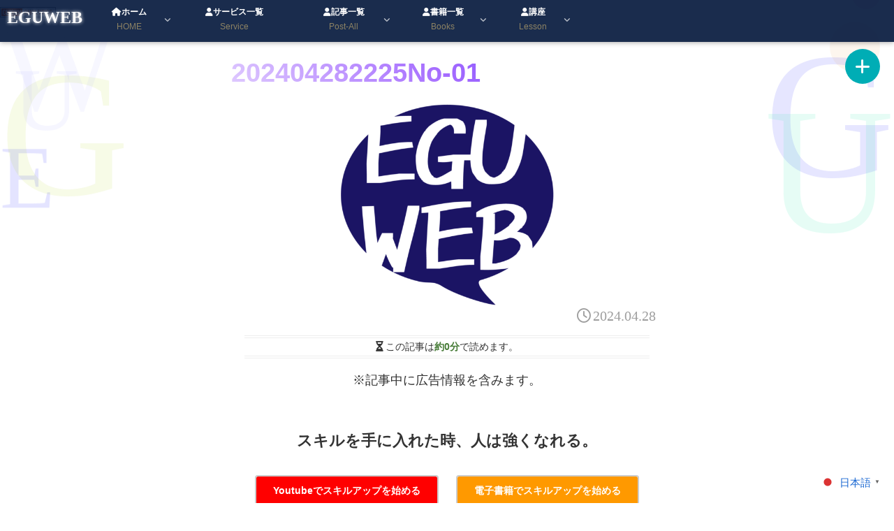

--- FILE ---
content_type: text/html; charset=UTF-8
request_url: https://eguweb.jp/spreadsheet/72921/attachment/202404282225no-01/
body_size: 71320
content:
<!doctype html>
<html dir="ltr" lang="ja" prefix="og: https://ogp.me/ns#">

<head>
<meta charset="utf-8">
<meta name="viewport" content="width=device-width, initial-scale=1.0, viewport-fit=cover">
<meta name="referrer" content="no-referrer-when-downgrade">
<meta name="format-detection" content="telephone=no">


  


  
  

  <!-- preconnect dns-prefetch -->
<link rel="preconnect dns-prefetch" href="//www.googletagmanager.com">
<link rel="preconnect dns-prefetch" href="//www.google-analytics.com">
<link rel="preconnect dns-prefetch" href="//ajax.googleapis.com">
<link rel="preconnect dns-prefetch" href="//cdnjs.cloudflare.com">
<link rel="preconnect dns-prefetch" href="//pagead2.googlesyndication.com">
<link rel="preconnect dns-prefetch" href="//googleads.g.doubleclick.net">
<link rel="preconnect dns-prefetch" href="//tpc.googlesyndication.com">
<link rel="preconnect dns-prefetch" href="//ad.doubleclick.net">
<link rel="preconnect dns-prefetch" href="//www.gstatic.com">
<link rel="preconnect dns-prefetch" href="//cse.google.com">
<link rel="preconnect dns-prefetch" href="//fonts.gstatic.com">
<link rel="preconnect dns-prefetch" href="//fonts.googleapis.com">
<link rel="preconnect dns-prefetch" href="//cms.quantserve.com">
<link rel="preconnect dns-prefetch" href="//secure.gravatar.com">
<link rel="preconnect dns-prefetch" href="//cdn.syndication.twimg.com">
<link rel="preconnect dns-prefetch" href="//cdn.jsdelivr.net">
<link rel="preconnect dns-prefetch" href="//cdn.mathjax.org">
<link rel="preconnect dns-prefetch" href="//assets.pinterest.com">
<link rel="preconnect dns-prefetch" href="//images-fe.ssl-images-amazon.com">
<link rel="preconnect dns-prefetch" href="//completion.amazon.com">
<link rel="preconnect dns-prefetch" href="//m.media-amazon.com">
<link rel="preconnect dns-prefetch" href="//i.moshimo.com">
<link rel="preconnect dns-prefetch" href="//aml.valuecommerce.com">
<link rel="preconnect dns-prefetch" href="//dalc.valuecommerce.com">
<link rel="preconnect dns-prefetch" href="//dalb.valuecommerce.com">

<!-- Preload -->
<link rel="preload" as="font" type="font/woff" href="https://eguweb.jp/wp-content/themes/cocoon-master/webfonts/icomoon/fonts/icomoon.woff?v=2.7.0.2" crossorigin="anonymous">
<link rel="preload" as="font" type="font/woff2" href="https://eguweb.jp/wp-content/themes/cocoon-master/webfonts/fontawesome5/webfonts/fa-brands-400.woff2" crossorigin="anonymous">
<link rel="preload" as="font" type="font/woff2" href="https://eguweb.jp/wp-content/themes/cocoon-master/webfonts/fontawesome5/webfonts/fa-regular-400.woff2" crossorigin="anonymous">
<link rel="preload" as="font" type="font/woff2" href="https://eguweb.jp/wp-content/themes/cocoon-master/webfonts/fontawesome5/webfonts/fa-solid-900.woff2" crossorigin="anonymous">
<title>202404282225No-01 | eguweb(エグウェブ)</title>

		<!-- All in One SEO 4.9.3 - aioseo.com -->
	<meta name="robots" content="max-image-preview:large" />
	<meta name="author" content="EGUWEB"/>
	<meta name="google-site-verification" content="TWmAuzWdfZD3qsr_H-Wkt-5FReo43TC7FKrcphoBdco" />
	<meta name="msvalidate.01" content="E029420AE2A5FD6C919D6B4F24EBD0B0" />
	<meta name="p:domain_verify" content="2223ee543234efecb1726da26c04875a" />
	<link rel="canonical" href="https://eguweb.jp/spreadsheet/72921/attachment/202404282225no-01/" />
	<meta name="generator" content="All in One SEO (AIOSEO) 4.9.3" />
		<meta property="og:locale" content="ja_JP" />
		<meta property="og:site_name" content="エグウェブ.JP@福岡／WEBセミナー・分析・WEBサイト制作" />
		<meta property="og:type" content="article" />
		<meta property="og:title" content="202404282225No-01 | eguweb(エグウェブ)" />
		<meta property="og:url" content="https://eguweb.jp/spreadsheet/72921/attachment/202404282225no-01/" />
		<meta property="article:published_time" content="2024-04-28T13:25:55+00:00" />
		<meta property="article:modified_time" content="2024-04-28T13:25:55+00:00" />
		<meta property="article:publisher" content="https://www.facebook.com/eguweb/" />
		<meta name="twitter:card" content="summary" />
		<meta name="twitter:title" content="202404282225No-01 | eguweb(エグウェブ)" />
		<script type="application/ld+json" class="aioseo-schema">
			{"@context":"https:\/\/schema.org","@graph":[{"@type":"BreadcrumbList","@id":"https:\/\/eguweb.jp\/spreadsheet\/72921\/attachment\/202404282225no-01\/#breadcrumblist","itemListElement":[{"@type":"ListItem","@id":"https:\/\/eguweb.jp#listItem","position":1,"name":"Home","item":"https:\/\/eguweb.jp","nextItem":{"@type":"ListItem","@id":"https:\/\/eguweb.jp\/spreadsheet\/72921\/attachment\/202404282225no-01\/#listItem","name":"202404282225No-01"}},{"@type":"ListItem","@id":"https:\/\/eguweb.jp\/spreadsheet\/72921\/attachment\/202404282225no-01\/#listItem","position":2,"name":"202404282225No-01","previousItem":{"@type":"ListItem","@id":"https:\/\/eguweb.jp#listItem","name":"Home"}}]},{"@type":"ItemPage","@id":"https:\/\/eguweb.jp\/spreadsheet\/72921\/attachment\/202404282225no-01\/#itempage","url":"https:\/\/eguweb.jp\/spreadsheet\/72921\/attachment\/202404282225no-01\/","name":"202404282225No-01 | eguweb(\u30a8\u30b0\u30a6\u30a7\u30d6)","inLanguage":"ja","isPartOf":{"@id":"https:\/\/eguweb.jp\/#website"},"breadcrumb":{"@id":"https:\/\/eguweb.jp\/spreadsheet\/72921\/attachment\/202404282225no-01\/#breadcrumblist"},"author":{"@id":"https:\/\/eguweb.jp\/author\/eguweb\/#author"},"creator":{"@id":"https:\/\/eguweb.jp\/author\/eguweb\/#author"},"datePublished":"2024-04-28T22:25:55+09:00","dateModified":"2024-04-28T22:25:55+09:00"},{"@type":"Person","@id":"https:\/\/eguweb.jp\/#person","name":"EGUWEB","image":{"@type":"ImageObject","@id":"https:\/\/eguweb.jp\/spreadsheet\/72921\/attachment\/202404282225no-01\/#personImage","url":"https:\/\/secure.gravatar.com\/avatar\/c9f1a4cf594194eb120c51c7590091e18bd17058de2ac2e87256a5e12e986b80?s=96&d=mm&r=g","width":96,"height":96,"caption":"EGUWEB"}},{"@type":"Person","@id":"https:\/\/eguweb.jp\/author\/eguweb\/#author","url":"https:\/\/eguweb.jp\/author\/eguweb\/","name":"EGUWEB","image":{"@type":"ImageObject","@id":"https:\/\/eguweb.jp\/spreadsheet\/72921\/attachment\/202404282225no-01\/#authorImage","url":"https:\/\/secure.gravatar.com\/avatar\/c9f1a4cf594194eb120c51c7590091e18bd17058de2ac2e87256a5e12e986b80?s=96&d=mm&r=g","width":96,"height":96,"caption":"EGUWEB"}},{"@type":"WebSite","@id":"https:\/\/eguweb.jp\/#website","url":"https:\/\/eguweb.jp\/","name":"EGUWEB","alternateName":"EGUWEB","description":"eguweb(\u30a8\u30b0\u30a6\u30a7\u30d6)\u3067\u306f\u3001WordPress\u3001\u30db\u30fc\u30e0\u30da\u30fc\u30b8\u3001WEB\u30b5\u30a4\u30c8\u4f5c\u6210\u306e\u30ce\u30a6\u30cf\u30a6\u3001Google\u30a2\u30ca\u30ea\u30c6\u30a3\u30af\u30b9\u3001LINE\u30b9\u30bf\u30f3\u30d7\u3001illustrator\u3001\u30b9\u30d7\u30ec\u30c3\u30c9\u30b7\u30fc\u30c8\u306a\u3069Tips\u3092\u7d39\u4ecb\u3057\u3066\u3044\u307e\u3059\u3002","inLanguage":"ja","publisher":{"@id":"https:\/\/eguweb.jp\/#person"}}]}
		</script>
		<!-- All in One SEO -->


<!-- OGP -->
<meta property="og:type" content="article">
<meta property="og:description" content="">
<meta property="og:title" content="202404282225No-01">
<meta property="og:url" content="https://eguweb.jp/spreadsheet/72921/attachment/202404282225no-01/">
<meta property="og:image" content="http://eguweb.jp/wp-content/uploads/cropped-9b90b5e9590b8926a18f0e44f624e76c-1.png">
<meta property="og:site_name" content="eguweb(エグウェブ)">
<meta property="og:locale" content="ja_JP">
<meta property="article:published_time" content="2024-04-28T22:25:55+09:00" />
<meta property="article:modified_time" content="2024-04-28T22:25:55+09:00" />
<!-- /OGP -->

<!-- Twitter Card -->
<meta name="twitter:card" content="summary_large_image">
<meta property="twitter:description" content="">
<meta property="twitter:title" content="202404282225No-01">
<meta property="twitter:url" content="https://eguweb.jp/spreadsheet/72921/attachment/202404282225no-01/">
<meta name="twitter:image" content="http://eguweb.jp/wp-content/uploads/cropped-9b90b5e9590b8926a18f0e44f624e76c-1.png">
<meta name="twitter:domain" content="eguweb.jp">
<!-- /Twitter Card -->
<link rel='dns-prefetch' href='//cdnjs.cloudflare.com' />
<link rel='dns-prefetch' href='//challenges.cloudflare.com' />
<link rel='dns-prefetch' href='//www.googletagmanager.com' />
<link rel='dns-prefetch' href='//pagead2.googlesyndication.com' />
<link rel='dns-prefetch' href='//fundingchoicesmessages.google.com' />
<link rel="alternate" type="application/rss+xml" title="eguweb(エグウェブ) &raquo; フィード" href="https://eguweb.jp/feed/" />
<link rel="alternate" type="application/rss+xml" title="eguweb(エグウェブ) &raquo; コメントフィード" href="https://eguweb.jp/comments/feed/" />
<link rel='stylesheet' id='wp-block-library-css' href='https://eguweb.jp/wp-includes/css/dist/block-library/style.min.css?ver=6.9&#038;fver=20251210061542' media='all' />
<link rel='stylesheet' id='aioseo/css/src/vue/standalone/blocks/table-of-contents/global.scss-css' href='https://eguweb.jp/wp-content/plugins/all-in-one-seo-pack/dist/Lite/assets/css/table-of-contents/global.e90f6d47.css?ver=4.9.3&#038;fver=20260108041603' media='all' />
<link rel='stylesheet' id='arkhe-blocks-front-css' href='https://eguweb.jp/wp-content/plugins/arkhe-blocks/dist/css/front.css?ver=2.27.1&#038;fver=20241116041551' media='all' />
<style id='arkhe-blocks-front-inline-css'>
body{--arkb-marker-color:#ffdc40;--arkb-marker-start:1em;--arkb-marker-style:linear-gradient(transparent var(--arkb-marker-start), var(--arkb-marker-color) 0)}
/*# sourceURL=arkhe-blocks-front-inline-css */
</style>
<link rel='stylesheet' id='arkhe-blocks-accordion-style-css' href='https://eguweb.jp/wp-content/plugins/arkhe-blocks/dist/gutenberg/blocks/accordion/index.css?ver=2.27.1&#038;fver=20241116041551' media='all' />
<link rel='stylesheet' id='arkhe-blocks-blog-card-style-css' href='https://eguweb.jp/wp-content/plugins/arkhe-blocks/dist/gutenberg/blocks/blog-card/index.css?ver=2.27.1&#038;fver=20241116041551' media='all' />
<link rel='stylesheet' id='arkhe-blocks-button-style-css' href='https://eguweb.jp/wp-content/plugins/arkhe-blocks/dist/gutenberg/blocks/button/index.css?ver=2.27.1&#038;fver=20241116041551' media='all' />
<link rel='stylesheet' id='arkhe-blocks-columns-style-css' href='https://eguweb.jp/wp-content/plugins/arkhe-blocks/dist/gutenberg/blocks/columns/index.css?ver=2.27.1&#038;fver=20241116041551' media='all' />
<link rel='stylesheet' id='arkhe-blocks-container-style-css' href='https://eguweb.jp/wp-content/plugins/arkhe-blocks/dist/gutenberg/blocks/container/index.css?ver=2.27.1&#038;fver=20241116041551' media='all' />
<link rel='stylesheet' id='arkhe-blocks-faq-style-css' href='https://eguweb.jp/wp-content/plugins/arkhe-blocks/dist/gutenberg/blocks/faq/index.css?ver=2.27.1&#038;fver=20241116041551' media='all' />
<link rel='stylesheet' id='arkhe-blocks-dl-style-css' href='https://eguweb.jp/wp-content/plugins/arkhe-blocks/dist/gutenberg/blocks/dl/index.css?ver=2.27.1&#038;fver=20241116041551' media='all' />
<link rel='stylesheet' id='arkhe-blocks-icon-style-css' href='https://eguweb.jp/wp-content/plugins/arkhe-blocks/dist/gutenberg/blocks/icon/index.css?ver=2.27.1&#038;fver=20241116041551' media='all' />
<link rel='stylesheet' id='arkhe-blocks-notice-style-css' href='https://eguweb.jp/wp-content/plugins/arkhe-blocks/dist/gutenberg/blocks/notice/index.css?ver=2.27.1&#038;fver=20241116041551' media='all' />
<link rel='stylesheet' id='arkhe-blocks-section-style-css' href='https://eguweb.jp/wp-content/plugins/arkhe-blocks/dist/gutenberg/blocks/section/index.css?ver=2.27.1&#038;fver=20241116041551' media='all' />
<link rel='stylesheet' id='arkhe-blocks-section-heading-style-css' href='https://eguweb.jp/wp-content/plugins/arkhe-blocks/dist/gutenberg/blocks/section-heading/index.css?ver=2.27.1&#038;fver=20241116041551' media='all' />
<link rel='stylesheet' id='arkhe-blocks-step-style-css' href='https://eguweb.jp/wp-content/plugins/arkhe-blocks/dist/gutenberg/blocks/step/index.css?ver=2.27.1&#038;fver=20241116041551' media='all' />
<link rel='stylesheet' id='arkhe-blocks-tab-style-css' href='https://eguweb.jp/wp-content/plugins/arkhe-blocks/dist/gutenberg/blocks/tab/index.css?ver=2.27.1&#038;fver=20241116041551' media='all' />
<link rel='stylesheet' id='arkhe-blocks-timeline-style-css' href='https://eguweb.jp/wp-content/plugins/arkhe-blocks/dist/gutenberg/blocks/timeline/index.css?ver=2.27.1&#038;fver=20241116041551' media='all' />
<link rel='stylesheet' id='arkhe-blocks-toc-style-css' href='https://eguweb.jp/wp-content/plugins/arkhe-blocks/dist/gutenberg/blocks/toc/index.css?ver=2.27.1&#038;fver=20241116041551' media='all' />
<style id='global-styles-inline-css'>
:root{--wp--preset--aspect-ratio--square: 1;--wp--preset--aspect-ratio--4-3: 4/3;--wp--preset--aspect-ratio--3-4: 3/4;--wp--preset--aspect-ratio--3-2: 3/2;--wp--preset--aspect-ratio--2-3: 2/3;--wp--preset--aspect-ratio--16-9: 16/9;--wp--preset--aspect-ratio--9-16: 9/16;--wp--preset--color--black: #000000;--wp--preset--color--cyan-bluish-gray: #abb8c3;--wp--preset--color--white: #ffffff;--wp--preset--color--pale-pink: #f78da7;--wp--preset--color--vivid-red: #cf2e2e;--wp--preset--color--luminous-vivid-orange: #ff6900;--wp--preset--color--luminous-vivid-amber: #fcb900;--wp--preset--color--light-green-cyan: #7bdcb5;--wp--preset--color--vivid-green-cyan: #00d084;--wp--preset--color--pale-cyan-blue: #8ed1fc;--wp--preset--color--vivid-cyan-blue: #0693e3;--wp--preset--color--vivid-purple: #9b51e0;--wp--preset--color--key-color: #19448e;--wp--preset--color--red: #e60033;--wp--preset--color--pink: #e95295;--wp--preset--color--purple: #884898;--wp--preset--color--deep: #55295b;--wp--preset--color--indigo: #1e50a2;--wp--preset--color--blue: #0095d9;--wp--preset--color--light-blue: #2ca9e1;--wp--preset--color--cyan: #00a3af;--wp--preset--color--teal: #007b43;--wp--preset--color--green: #3eb370;--wp--preset--color--light-green: #8bc34a;--wp--preset--color--lime: #c3d825;--wp--preset--color--yellow: #ffd900;--wp--preset--color--amber: #ffc107;--wp--preset--color--orange: #f39800;--wp--preset--color--deep-orange: #ea5506;--wp--preset--color--brown: #954e2a;--wp--preset--color--light-grey: #dddddd;--wp--preset--color--grey: #949495;--wp--preset--color--dark-grey: #666666;--wp--preset--color--cocoon-black: #333333;--wp--preset--color--cocoon-white: #ffffff;--wp--preset--color--watery-blue: #f3fafe;--wp--preset--color--watery-yellow: #fff7cc;--wp--preset--color--watery-red: #fdf2f2;--wp--preset--color--watery-green: #ebf8f4;--wp--preset--color--ex-a: #fef4f4;--wp--preset--color--ex-b: #f8f4e6;--wp--preset--color--ex-c: #eaf4fc;--wp--preset--color--ex-d: #eaedf7;--wp--preset--color--ex-e: #e8ecef;--wp--preset--color--ex-f: #f8fbf8;--wp--preset--gradient--vivid-cyan-blue-to-vivid-purple: linear-gradient(135deg,rgb(6,147,227) 0%,rgb(155,81,224) 100%);--wp--preset--gradient--light-green-cyan-to-vivid-green-cyan: linear-gradient(135deg,rgb(122,220,180) 0%,rgb(0,208,130) 100%);--wp--preset--gradient--luminous-vivid-amber-to-luminous-vivid-orange: linear-gradient(135deg,rgb(252,185,0) 0%,rgb(255,105,0) 100%);--wp--preset--gradient--luminous-vivid-orange-to-vivid-red: linear-gradient(135deg,rgb(255,105,0) 0%,rgb(207,46,46) 100%);--wp--preset--gradient--very-light-gray-to-cyan-bluish-gray: linear-gradient(135deg,rgb(238,238,238) 0%,rgb(169,184,195) 100%);--wp--preset--gradient--cool-to-warm-spectrum: linear-gradient(135deg,rgb(74,234,220) 0%,rgb(151,120,209) 20%,rgb(207,42,186) 40%,rgb(238,44,130) 60%,rgb(251,105,98) 80%,rgb(254,248,76) 100%);--wp--preset--gradient--blush-light-purple: linear-gradient(135deg,rgb(255,206,236) 0%,rgb(152,150,240) 100%);--wp--preset--gradient--blush-bordeaux: linear-gradient(135deg,rgb(254,205,165) 0%,rgb(254,45,45) 50%,rgb(107,0,62) 100%);--wp--preset--gradient--luminous-dusk: linear-gradient(135deg,rgb(255,203,112) 0%,rgb(199,81,192) 50%,rgb(65,88,208) 100%);--wp--preset--gradient--pale-ocean: linear-gradient(135deg,rgb(255,245,203) 0%,rgb(182,227,212) 50%,rgb(51,167,181) 100%);--wp--preset--gradient--electric-grass: linear-gradient(135deg,rgb(202,248,128) 0%,rgb(113,206,126) 100%);--wp--preset--gradient--midnight: linear-gradient(135deg,rgb(2,3,129) 0%,rgb(40,116,252) 100%);--wp--preset--font-size--small: 13px;--wp--preset--font-size--medium: 20px;--wp--preset--font-size--large: 36px;--wp--preset--font-size--x-large: 42px;--wp--preset--spacing--20: 0.44rem;--wp--preset--spacing--30: 0.67rem;--wp--preset--spacing--40: 1rem;--wp--preset--spacing--50: 1.5rem;--wp--preset--spacing--60: 2.25rem;--wp--preset--spacing--70: 3.38rem;--wp--preset--spacing--80: 5.06rem;--wp--preset--shadow--natural: 6px 6px 9px rgba(0, 0, 0, 0.2);--wp--preset--shadow--deep: 12px 12px 50px rgba(0, 0, 0, 0.4);--wp--preset--shadow--sharp: 6px 6px 0px rgba(0, 0, 0, 0.2);--wp--preset--shadow--outlined: 6px 6px 0px -3px rgb(255, 255, 255), 6px 6px rgb(0, 0, 0);--wp--preset--shadow--crisp: 6px 6px 0px rgb(0, 0, 0);}:root { --wp--style--global--content-size: 840px;--wp--style--global--wide-size: 1200px; }:where(body) { margin: 0; }.wp-site-blocks > .alignleft { float: left; margin-right: 2em; }.wp-site-blocks > .alignright { float: right; margin-left: 2em; }.wp-site-blocks > .aligncenter { justify-content: center; margin-left: auto; margin-right: auto; }:where(.wp-site-blocks) > * { margin-block-start: 24px; margin-block-end: 0; }:where(.wp-site-blocks) > :first-child { margin-block-start: 0; }:where(.wp-site-blocks) > :last-child { margin-block-end: 0; }:root { --wp--style--block-gap: 24px; }:root :where(.is-layout-flow) > :first-child{margin-block-start: 0;}:root :where(.is-layout-flow) > :last-child{margin-block-end: 0;}:root :where(.is-layout-flow) > *{margin-block-start: 24px;margin-block-end: 0;}:root :where(.is-layout-constrained) > :first-child{margin-block-start: 0;}:root :where(.is-layout-constrained) > :last-child{margin-block-end: 0;}:root :where(.is-layout-constrained) > *{margin-block-start: 24px;margin-block-end: 0;}:root :where(.is-layout-flex){gap: 24px;}:root :where(.is-layout-grid){gap: 24px;}.is-layout-flow > .alignleft{float: left;margin-inline-start: 0;margin-inline-end: 2em;}.is-layout-flow > .alignright{float: right;margin-inline-start: 2em;margin-inline-end: 0;}.is-layout-flow > .aligncenter{margin-left: auto !important;margin-right: auto !important;}.is-layout-constrained > .alignleft{float: left;margin-inline-start: 0;margin-inline-end: 2em;}.is-layout-constrained > .alignright{float: right;margin-inline-start: 2em;margin-inline-end: 0;}.is-layout-constrained > .aligncenter{margin-left: auto !important;margin-right: auto !important;}.is-layout-constrained > :where(:not(.alignleft):not(.alignright):not(.alignfull)){max-width: var(--wp--style--global--content-size);margin-left: auto !important;margin-right: auto !important;}.is-layout-constrained > .alignwide{max-width: var(--wp--style--global--wide-size);}body .is-layout-flex{display: flex;}.is-layout-flex{flex-wrap: wrap;align-items: center;}.is-layout-flex > :is(*, div){margin: 0;}body .is-layout-grid{display: grid;}.is-layout-grid > :is(*, div){margin: 0;}body{padding-top: 0px;padding-right: 0px;padding-bottom: 0px;padding-left: 0px;}a:where(:not(.wp-element-button)){text-decoration: underline;}:root :where(.wp-element-button, .wp-block-button__link){background-color: #32373c;border-width: 0;color: #fff;font-family: inherit;font-size: inherit;font-style: inherit;font-weight: inherit;letter-spacing: inherit;line-height: inherit;padding-top: calc(0.667em + 2px);padding-right: calc(1.333em + 2px);padding-bottom: calc(0.667em + 2px);padding-left: calc(1.333em + 2px);text-decoration: none;text-transform: inherit;}.has-black-color{color: var(--wp--preset--color--black) !important;}.has-cyan-bluish-gray-color{color: var(--wp--preset--color--cyan-bluish-gray) !important;}.has-white-color{color: var(--wp--preset--color--white) !important;}.has-pale-pink-color{color: var(--wp--preset--color--pale-pink) !important;}.has-vivid-red-color{color: var(--wp--preset--color--vivid-red) !important;}.has-luminous-vivid-orange-color{color: var(--wp--preset--color--luminous-vivid-orange) !important;}.has-luminous-vivid-amber-color{color: var(--wp--preset--color--luminous-vivid-amber) !important;}.has-light-green-cyan-color{color: var(--wp--preset--color--light-green-cyan) !important;}.has-vivid-green-cyan-color{color: var(--wp--preset--color--vivid-green-cyan) !important;}.has-pale-cyan-blue-color{color: var(--wp--preset--color--pale-cyan-blue) !important;}.has-vivid-cyan-blue-color{color: var(--wp--preset--color--vivid-cyan-blue) !important;}.has-vivid-purple-color{color: var(--wp--preset--color--vivid-purple) !important;}.has-key-color-color{color: var(--wp--preset--color--key-color) !important;}.has-red-color{color: var(--wp--preset--color--red) !important;}.has-pink-color{color: var(--wp--preset--color--pink) !important;}.has-purple-color{color: var(--wp--preset--color--purple) !important;}.has-deep-color{color: var(--wp--preset--color--deep) !important;}.has-indigo-color{color: var(--wp--preset--color--indigo) !important;}.has-blue-color{color: var(--wp--preset--color--blue) !important;}.has-light-blue-color{color: var(--wp--preset--color--light-blue) !important;}.has-cyan-color{color: var(--wp--preset--color--cyan) !important;}.has-teal-color{color: var(--wp--preset--color--teal) !important;}.has-green-color{color: var(--wp--preset--color--green) !important;}.has-light-green-color{color: var(--wp--preset--color--light-green) !important;}.has-lime-color{color: var(--wp--preset--color--lime) !important;}.has-yellow-color{color: var(--wp--preset--color--yellow) !important;}.has-amber-color{color: var(--wp--preset--color--amber) !important;}.has-orange-color{color: var(--wp--preset--color--orange) !important;}.has-deep-orange-color{color: var(--wp--preset--color--deep-orange) !important;}.has-brown-color{color: var(--wp--preset--color--brown) !important;}.has-light-grey-color{color: var(--wp--preset--color--light-grey) !important;}.has-grey-color{color: var(--wp--preset--color--grey) !important;}.has-dark-grey-color{color: var(--wp--preset--color--dark-grey) !important;}.has-cocoon-black-color{color: var(--wp--preset--color--cocoon-black) !important;}.has-cocoon-white-color{color: var(--wp--preset--color--cocoon-white) !important;}.has-watery-blue-color{color: var(--wp--preset--color--watery-blue) !important;}.has-watery-yellow-color{color: var(--wp--preset--color--watery-yellow) !important;}.has-watery-red-color{color: var(--wp--preset--color--watery-red) !important;}.has-watery-green-color{color: var(--wp--preset--color--watery-green) !important;}.has-ex-a-color{color: var(--wp--preset--color--ex-a) !important;}.has-ex-b-color{color: var(--wp--preset--color--ex-b) !important;}.has-ex-c-color{color: var(--wp--preset--color--ex-c) !important;}.has-ex-d-color{color: var(--wp--preset--color--ex-d) !important;}.has-ex-e-color{color: var(--wp--preset--color--ex-e) !important;}.has-ex-f-color{color: var(--wp--preset--color--ex-f) !important;}.has-black-background-color{background-color: var(--wp--preset--color--black) !important;}.has-cyan-bluish-gray-background-color{background-color: var(--wp--preset--color--cyan-bluish-gray) !important;}.has-white-background-color{background-color: var(--wp--preset--color--white) !important;}.has-pale-pink-background-color{background-color: var(--wp--preset--color--pale-pink) !important;}.has-vivid-red-background-color{background-color: var(--wp--preset--color--vivid-red) !important;}.has-luminous-vivid-orange-background-color{background-color: var(--wp--preset--color--luminous-vivid-orange) !important;}.has-luminous-vivid-amber-background-color{background-color: var(--wp--preset--color--luminous-vivid-amber) !important;}.has-light-green-cyan-background-color{background-color: var(--wp--preset--color--light-green-cyan) !important;}.has-vivid-green-cyan-background-color{background-color: var(--wp--preset--color--vivid-green-cyan) !important;}.has-pale-cyan-blue-background-color{background-color: var(--wp--preset--color--pale-cyan-blue) !important;}.has-vivid-cyan-blue-background-color{background-color: var(--wp--preset--color--vivid-cyan-blue) !important;}.has-vivid-purple-background-color{background-color: var(--wp--preset--color--vivid-purple) !important;}.has-key-color-background-color{background-color: var(--wp--preset--color--key-color) !important;}.has-red-background-color{background-color: var(--wp--preset--color--red) !important;}.has-pink-background-color{background-color: var(--wp--preset--color--pink) !important;}.has-purple-background-color{background-color: var(--wp--preset--color--purple) !important;}.has-deep-background-color{background-color: var(--wp--preset--color--deep) !important;}.has-indigo-background-color{background-color: var(--wp--preset--color--indigo) !important;}.has-blue-background-color{background-color: var(--wp--preset--color--blue) !important;}.has-light-blue-background-color{background-color: var(--wp--preset--color--light-blue) !important;}.has-cyan-background-color{background-color: var(--wp--preset--color--cyan) !important;}.has-teal-background-color{background-color: var(--wp--preset--color--teal) !important;}.has-green-background-color{background-color: var(--wp--preset--color--green) !important;}.has-light-green-background-color{background-color: var(--wp--preset--color--light-green) !important;}.has-lime-background-color{background-color: var(--wp--preset--color--lime) !important;}.has-yellow-background-color{background-color: var(--wp--preset--color--yellow) !important;}.has-amber-background-color{background-color: var(--wp--preset--color--amber) !important;}.has-orange-background-color{background-color: var(--wp--preset--color--orange) !important;}.has-deep-orange-background-color{background-color: var(--wp--preset--color--deep-orange) !important;}.has-brown-background-color{background-color: var(--wp--preset--color--brown) !important;}.has-light-grey-background-color{background-color: var(--wp--preset--color--light-grey) !important;}.has-grey-background-color{background-color: var(--wp--preset--color--grey) !important;}.has-dark-grey-background-color{background-color: var(--wp--preset--color--dark-grey) !important;}.has-cocoon-black-background-color{background-color: var(--wp--preset--color--cocoon-black) !important;}.has-cocoon-white-background-color{background-color: var(--wp--preset--color--cocoon-white) !important;}.has-watery-blue-background-color{background-color: var(--wp--preset--color--watery-blue) !important;}.has-watery-yellow-background-color{background-color: var(--wp--preset--color--watery-yellow) !important;}.has-watery-red-background-color{background-color: var(--wp--preset--color--watery-red) !important;}.has-watery-green-background-color{background-color: var(--wp--preset--color--watery-green) !important;}.has-ex-a-background-color{background-color: var(--wp--preset--color--ex-a) !important;}.has-ex-b-background-color{background-color: var(--wp--preset--color--ex-b) !important;}.has-ex-c-background-color{background-color: var(--wp--preset--color--ex-c) !important;}.has-ex-d-background-color{background-color: var(--wp--preset--color--ex-d) !important;}.has-ex-e-background-color{background-color: var(--wp--preset--color--ex-e) !important;}.has-ex-f-background-color{background-color: var(--wp--preset--color--ex-f) !important;}.has-black-border-color{border-color: var(--wp--preset--color--black) !important;}.has-cyan-bluish-gray-border-color{border-color: var(--wp--preset--color--cyan-bluish-gray) !important;}.has-white-border-color{border-color: var(--wp--preset--color--white) !important;}.has-pale-pink-border-color{border-color: var(--wp--preset--color--pale-pink) !important;}.has-vivid-red-border-color{border-color: var(--wp--preset--color--vivid-red) !important;}.has-luminous-vivid-orange-border-color{border-color: var(--wp--preset--color--luminous-vivid-orange) !important;}.has-luminous-vivid-amber-border-color{border-color: var(--wp--preset--color--luminous-vivid-amber) !important;}.has-light-green-cyan-border-color{border-color: var(--wp--preset--color--light-green-cyan) !important;}.has-vivid-green-cyan-border-color{border-color: var(--wp--preset--color--vivid-green-cyan) !important;}.has-pale-cyan-blue-border-color{border-color: var(--wp--preset--color--pale-cyan-blue) !important;}.has-vivid-cyan-blue-border-color{border-color: var(--wp--preset--color--vivid-cyan-blue) !important;}.has-vivid-purple-border-color{border-color: var(--wp--preset--color--vivid-purple) !important;}.has-key-color-border-color{border-color: var(--wp--preset--color--key-color) !important;}.has-red-border-color{border-color: var(--wp--preset--color--red) !important;}.has-pink-border-color{border-color: var(--wp--preset--color--pink) !important;}.has-purple-border-color{border-color: var(--wp--preset--color--purple) !important;}.has-deep-border-color{border-color: var(--wp--preset--color--deep) !important;}.has-indigo-border-color{border-color: var(--wp--preset--color--indigo) !important;}.has-blue-border-color{border-color: var(--wp--preset--color--blue) !important;}.has-light-blue-border-color{border-color: var(--wp--preset--color--light-blue) !important;}.has-cyan-border-color{border-color: var(--wp--preset--color--cyan) !important;}.has-teal-border-color{border-color: var(--wp--preset--color--teal) !important;}.has-green-border-color{border-color: var(--wp--preset--color--green) !important;}.has-light-green-border-color{border-color: var(--wp--preset--color--light-green) !important;}.has-lime-border-color{border-color: var(--wp--preset--color--lime) !important;}.has-yellow-border-color{border-color: var(--wp--preset--color--yellow) !important;}.has-amber-border-color{border-color: var(--wp--preset--color--amber) !important;}.has-orange-border-color{border-color: var(--wp--preset--color--orange) !important;}.has-deep-orange-border-color{border-color: var(--wp--preset--color--deep-orange) !important;}.has-brown-border-color{border-color: var(--wp--preset--color--brown) !important;}.has-light-grey-border-color{border-color: var(--wp--preset--color--light-grey) !important;}.has-grey-border-color{border-color: var(--wp--preset--color--grey) !important;}.has-dark-grey-border-color{border-color: var(--wp--preset--color--dark-grey) !important;}.has-cocoon-black-border-color{border-color: var(--wp--preset--color--cocoon-black) !important;}.has-cocoon-white-border-color{border-color: var(--wp--preset--color--cocoon-white) !important;}.has-watery-blue-border-color{border-color: var(--wp--preset--color--watery-blue) !important;}.has-watery-yellow-border-color{border-color: var(--wp--preset--color--watery-yellow) !important;}.has-watery-red-border-color{border-color: var(--wp--preset--color--watery-red) !important;}.has-watery-green-border-color{border-color: var(--wp--preset--color--watery-green) !important;}.has-ex-a-border-color{border-color: var(--wp--preset--color--ex-a) !important;}.has-ex-b-border-color{border-color: var(--wp--preset--color--ex-b) !important;}.has-ex-c-border-color{border-color: var(--wp--preset--color--ex-c) !important;}.has-ex-d-border-color{border-color: var(--wp--preset--color--ex-d) !important;}.has-ex-e-border-color{border-color: var(--wp--preset--color--ex-e) !important;}.has-ex-f-border-color{border-color: var(--wp--preset--color--ex-f) !important;}.has-vivid-cyan-blue-to-vivid-purple-gradient-background{background: var(--wp--preset--gradient--vivid-cyan-blue-to-vivid-purple) !important;}.has-light-green-cyan-to-vivid-green-cyan-gradient-background{background: var(--wp--preset--gradient--light-green-cyan-to-vivid-green-cyan) !important;}.has-luminous-vivid-amber-to-luminous-vivid-orange-gradient-background{background: var(--wp--preset--gradient--luminous-vivid-amber-to-luminous-vivid-orange) !important;}.has-luminous-vivid-orange-to-vivid-red-gradient-background{background: var(--wp--preset--gradient--luminous-vivid-orange-to-vivid-red) !important;}.has-very-light-gray-to-cyan-bluish-gray-gradient-background{background: var(--wp--preset--gradient--very-light-gray-to-cyan-bluish-gray) !important;}.has-cool-to-warm-spectrum-gradient-background{background: var(--wp--preset--gradient--cool-to-warm-spectrum) !important;}.has-blush-light-purple-gradient-background{background: var(--wp--preset--gradient--blush-light-purple) !important;}.has-blush-bordeaux-gradient-background{background: var(--wp--preset--gradient--blush-bordeaux) !important;}.has-luminous-dusk-gradient-background{background: var(--wp--preset--gradient--luminous-dusk) !important;}.has-pale-ocean-gradient-background{background: var(--wp--preset--gradient--pale-ocean) !important;}.has-electric-grass-gradient-background{background: var(--wp--preset--gradient--electric-grass) !important;}.has-midnight-gradient-background{background: var(--wp--preset--gradient--midnight) !important;}.has-small-font-size{font-size: var(--wp--preset--font-size--small) !important;}.has-medium-font-size{font-size: var(--wp--preset--font-size--medium) !important;}.has-large-font-size{font-size: var(--wp--preset--font-size--large) !important;}.has-x-large-font-size{font-size: var(--wp--preset--font-size--x-large) !important;}
:root :where(.wp-block-pullquote){font-size: 1.5em;line-height: 1.6;}
/*# sourceURL=global-styles-inline-css */
</style>
<link rel='stylesheet' id='wpcf7-stripe-css' href='https://eguweb.jp/wp-content/plugins/contact-form-7/modules/stripe/style.css?ver=6.1.4&#038;fver=20251130041554' media='all' />
<link rel='stylesheet' id='contact-form-7-css' href='https://eguweb.jp/wp-content/plugins/contact-form-7/includes/css/styles.css?ver=6.1.4&#038;fver=20251130041554' media='all' />
<link rel='stylesheet' id='eguweb-custom-page-search-style-css' href='https://eguweb.jp/wp-content/plugins/eguweb-custom-page-search/src/style.css?ver=1.0.0&#038;fver=20250518014804' media='all' />
<style id='eguweb-custom-page-search-style-inline-css'>

        .eguweb-custom-page-search-container {
            max-width: 100%;
            margin: 20px 0;
        }
        .eguweb-custom-page-search-form {
            margin-bottom: 20px;
        }
        .eguweb-custom-page-search-input-wrapper {
            display: flex;
            justify-content: center;
            max-width: 800px;
            margin: 0 auto;
        }
        .eguweb-custom-page-search-input-container {
            position: relative;
            width: 100%;
            max-width: 600px;
            display: flex;
            align-items: center;
        }
        .eguweb-custom-page-search-input {
            width: 100%;
            height: 48px;
            padding: 0 48px 0 20px;
            border: 1px solid #ccc;
            border-radius: 24px;
            font-size: 16px;
            line-height: 48px;
            background-color: #fff;
            box-shadow: 0 1px 3px rgba(0,0,0,0.1);
            transition: all 0.2s ease;
            box-sizing: border-box;
            text-indent: 0;
        }
        .eguweb-custom-page-search-input:focus {
            outline: none;
            border-color: #1a73e8;
            box-shadow: 0 1px 6px rgba(0,0,0,0.1);
        }
        .eguweb-custom-page-search-button {
            position: absolute;
            right: 4px;
            top: 40%;
            transform: translateY(-50%);
            width: 40px;
            height: 40px;
            min-height: 40px;
            padding: 8px;
            margin: 0;
            border: none;
            background: none;
            cursor: pointer;
            border-radius: 50%;
            display: flex;
            align-items: center;
            justify-content: center;
            transition: all 0.2s;
            box-sizing: border-box;
        }
        .eguweb-search-button-text {
            position: absolute;
            width: 1px;
            height: 1px;
            padding: 0;
            margin: -1px;
            overflow: hidden;
            clip: rect(0, 0, 0, 0);
            white-space: nowrap;
            border: 0;
        }
        .eguweb-custom-page-search-button:hover {
            background-color: rgba(0,0,0,0.05);
        }
        .eguweb-custom-page-search-button:active {
            background-color: rgba(0,0,0,0.1);
        }
        .eguweb-custom-page-search-button:disabled {
            opacity: 0.5;
            cursor: not-allowed;
        }
        .eguweb-custom-page-search-button:disabled:hover {
            background-color: transparent;
        }
        .eguweb-search-icon {
            fill: #5f6368;
            width: 24px;
            height: 24px;
            display: block;
        }
        .eguweb-custom-page-search-button:hover .eguweb-search-icon {
            fill: #1a73e8;
        }
        .eguweb-custom-page-search-results {
            margin-top: 20px;
            max-width: 800px;
            margin-left: auto;
            margin-right: auto;
        }
        .search-result-item {
            margin-bottom: 16px;
            padding: 16px;
            border-radius: 8px;
            background-color: #fff;
            box-shadow: 0 1px 2px rgba(0,0,0,0.1);
            transition: box-shadow 0.2s;
        }
        .search-result-item:hover {
            box-shadow: 0 2px 4px rgba(0,0,0,0.1);
        }
        .search-result-item h3 {
            margin: 0 0 8px 0;
            font-size: 18px;
            line-height: 1.4;
        }
        .search-result-item h3 a {
            color: #1a73e8;
            text-decoration: none;
        }
        .search-result-item h3 a:hover {
            text-decoration: underline;
        }
        .search-result-excerpt {
            color: #5f6368;
            font-size: 14px;
            line-height: 1.5;
            margin-bottom: 8px;
        }
        .search-result-type {
            display: inline-block;
            padding: 2px 8px;
            background-color: #f1f3f4;
            border-radius: 12px;
            font-size: 12px;
            color: #5f6368;
        }
        .eguweb-search-loading,
        .eguweb-search-no-results,
        .eguweb-search-error {
            padding: 16px;
            border-radius: 8px;
            background-color: #f8f9fa;
            color: #5f6368;
            text-align: center;
            font-size: 14px;
        }
        .eguweb-search-error {
            background-color: #fce8e6;
            color: #d93025;
        }
        @media (max-width: 768px) {
            .eguweb-custom-page-search-input-wrapper {
                padding: 0 16px;
            }
            .eguweb-custom-page-search-input {
                height: 40px;
                font-size: 14px;
                line-height: 40px;
                padding: 0 40px 0 16px;
            }
            .eguweb-custom-page-search-button {
                width: 36px;
                height: 36px;
                min-height: 36px;
                padding: 6px;
            }
            .eguweb-search-icon {
                width: 20px;
                height: 20px;
            }
            .search-result-item {
                margin-bottom: 12px;
                padding: 12px;
            }
            .search-result-item h3 {
                font-size: 16px;
            }
        }
        
        /* 検索結果のハイライトスタイル */
        .search-result-item mark {
            background-color: #fff3cd;
            color: #856404;
            padding: 0 2px;
            border-radius: 2px;
        }
        
        /* 検索結果のタイトルと抜粋のスタイル調整 */
        .search-result-item h3 mark {
            background-color: #fff3cd;
            color: #1a73e8;
            font-weight: bold;
        }
        
        .search-result-excerpt mark {
            background-color: #fff3cd;
            color: #5f6368;
        }
    
/*# sourceURL=eguweb-custom-page-search-style-inline-css */
</style>
<link rel='stylesheet' id='cocoon-style-css' href='https://eguweb.jp/wp-content/themes/cocoon-master/style.css?ver=6.9&#038;fver=20260113041547' media='all' />
<link rel='stylesheet' id='cocoon-keyframes-css' href='https://eguweb.jp/wp-content/themes/cocoon-master/keyframes.css?ver=6.9&#038;fver=20260113041546' media='all' />
<link rel='stylesheet' id='font-awesome-style-css' href='https://eguweb.jp/wp-content/themes/cocoon-master/webfonts/fontawesome5/css/all.min.css?ver=6.9&#038;fver=20260113041547' media='all' />
<link rel='stylesheet' id='font-awesome5-update-style-css' href='https://eguweb.jp/wp-content/themes/cocoon-master/css/fontawesome5.css?ver=6.9&#038;fver=20260113041546' media='all' />
<link rel='stylesheet' id='icomoon-style-css' href='https://eguweb.jp/wp-content/themes/cocoon-master/webfonts/icomoon/style.css?v=2.7.0.2&#038;ver=6.9&#038;fver=20260113041547' media='all' />
<style id='icomoon-style-inline-css'>

  @font-face {
    font-family: 'icomoon';
    src: url(https://eguweb.jp/wp-content/themes/cocoon-master/webfonts/icomoon/fonts/icomoon.woff?v=2.7.0.2) format('woff');
    font-weight: normal;
    font-style: normal;
    font-display: swap;
  }
/*# sourceURL=icomoon-style-inline-css */
</style>
<link rel='stylesheet' id='code-highlight-style-css' href='https://eguweb.jp/wp-content/themes/cocoon-master/plugins/highlight-js/styles/paraiso-dark.css?ver=6.9&#038;fver=20260113041546' media='all' />
<link rel='stylesheet' id='baguettebox-style-css' href='https://eguweb.jp/wp-content/themes/cocoon-master/plugins/baguettebox/dist/baguetteBox.min.css?ver=6.9&#038;fver=20260113041546' media='all' />
<link rel='stylesheet' id='cocoon-skin-style-css' href='https://eguweb.jp/wp-content/themes/cocoon-master/skins/hygiene/style.css?ver=6.9&#038;fver=20260113041546' media='all' />
<style id='cocoon-skin-style-inline-css'>
body.public-page{background-color:#fff}.cat-label.cat-label-41,.cat-link.cat-link-41{background-color:#0066bf;color:#fff}.cat-label.cat-label-19,.cat-link.cat-link-19{background-color:#01b0c4;color:#fff}.cat-label.cat-label-319,.cat-link.cat-link-319{background-color:#f8a936;color:#fff}.main{width:722px}.main{padding-left:60px;padding-right:60px}.sidebar{width:376px}.wrap{width:1118px}@media screen and (max-width:1117px){.wrap{width:auto}.main,.sidebar,.sidebar-left .main,.sidebar-left .sidebar{margin:0 .5%}.main{width:67.4%}.sidebar{padding:1.5%;width:30%}.entry-card-thumb{width:38%}.entry-card-content{margin-left:40%}}body::after{content:url(https://eguweb.jp/wp-content/themes/cocoon-master/lib/analytics/access.php?post_id=72927&post_type=attachment&t=1768783109)!important;visibility:hidden;position:absolute;bottom:0;right:0;width:1px;height:1px;overflow:hidden;display:inline!important}.toc-checkbox{display:none}.toc-content{visibility:hidden;height:0;opacity:.2;transition:all 0.5s ease-out}.toc-checkbox:checked~.toc-content{visibility:visible;padding-top:.6em;height:100%;opacity:1}.toc-title::after{content:'[開く]';margin-left:.5em;cursor:pointer;font-size:.8em}.toc-title:hover::after{text-decoration:underline}.toc-checkbox:checked+.toc-title::after{content:'[閉じる]'}#respond{inset:0;position:absolute;visibility:hidden}#navi .navi-in>ul>li{width:auto}#navi .navi-in>ul>li>a{padding:0 1.4em}.entry-content>*,.demo .entry-content p{line-height:1.8}.entry-content>*,.mce-content-body>*,.article p,.demo .entry-content p,.article dl,.article ul,.article ol,.article blockquote,.article pre,.article table,.article .toc,.body .article,.body .column-wrap,.body .new-entry-cards,.body .popular-entry-cards,.body .navi-entry-cards,.body .box-menus,.body .ranking-item,.body .rss-entry-cards,.body .widget,.body .author-box,.body .blogcard-wrap,.body .login-user-only,.body .information-box,.body .question-box,.body .alert-box,.body .information,.body .question,.body .alert,.body .memo-box,.body .comment-box,.body .common-icon-box,.body .blank-box,.body .button-block,.body .micro-bottom,.body .caption-box,.body .tab-caption-box,.body .label-box,.body .toggle-wrap,.body .wp-block-image,.body .booklink-box,.body .kaerebalink-box,.body .tomarebalink-box,.body .product-item-box,.body .speech-wrap,.body .wp-block-categories,.body .wp-block-archives,.body .wp-block-archives-dropdown,.body .wp-block-calendar,.body .ad-area,.body .wp-block-gallery,.body .wp-block-audio,.body .wp-block-cover,.body .wp-block-file,.body .wp-block-media-text,.body .wp-block-video,.body .wp-block-buttons,.body .wp-block-columns,.body .wp-block-separator,.body .components-placeholder,.body .wp-block-search,.body .wp-block-social-links,.body .timeline-box,.body .blogcard-type,.body .btn-wrap,.body .btn-wrap a,.body .block-box,.body .wp-block-embed,.body .wp-block-group,.body .wp-block-table,.body .scrollable-table,.body .wp-block-separator,.body .wp-block,.body .video-container,.comment-area,.related-entries,.pager-post-navi,.comment-respond{margin-bottom:1.8em}#wpcontent #wpbody .is-root-container>*{margin-bottom:1.8em}.article h2,.article h3,.article h4,.article h5,.article h6{margin-bottom:1.62em}@media screen and (max-width:480px){.body,.menu-content{font-size:18px}}@media screen and (max-width:781px){.wp-block-column{margin-bottom:1.8em}}@media screen and (max-width:834px){.container .column-wrap{gap:1.8em}}.article .micro-top{margin-bottom:.36em}.article .micro-bottom{margin-top:-1.62em}.article .micro-balloon{margin-bottom:.9em}.article .micro-bottom.micro-balloon{margin-top:-1.26em}.blank-box.bb-key-color{border-color:#19448e}.iic-key-color li::before{color:#19448e}.blank-box.bb-tab.bb-key-color::before{background-color:#19448e}.tb-key-color .toggle-button{border:1px solid #19448e;background:#19448e;color:#fff}.tb-key-color .toggle-button::before{color:#ccc}.tb-key-color .toggle-checkbox:checked~.toggle-content{border-color:#19448e}.cb-key-color.caption-box{border-color:#19448e}.cb-key-color .caption-box-label{background-color:#19448e;color:#fff}.tcb-key-color .tab-caption-box-label{background-color:#19448e;color:#fff}.tcb-key-color .tab-caption-box-content{border-color:#19448e}.lb-key-color .label-box-content{border-color:#19448e}.mc-key-color{background-color:#19448e;color:#fff;border:none}.mc-key-color.micro-bottom::after{border-bottom-color:#19448e;border-top-color:transparent}.mc-key-color::before{border-top-color:transparent;border-bottom-color:transparent}.mc-key-color::after{border-top-color:#19448e}.btn-key-color,.btn-wrap.btn-wrap-key-color>a{background-color:#19448e}.has-text-color.has-key-color-color{color:#19448e}.has-background.has-key-color-background-color{background-color:#19448e}.body.article,body#tinymce.wp-editor{background-color:#fff}.body.article,.editor-post-title__block .editor-post-title__input,body#tinymce.wp-editor{color:#333}html .body .has-key-color-background-color{background-color:#19448e}html .body .has-key-color-color{color:#19448e}html .body .has-key-color-border-color{border-color:#19448e}html .body .btn-wrap.has-key-color-background-color>a{background-color:#19448e}html .body .btn-wrap.has-key-color-color>a{color:#19448e}html .body .btn-wrap.has-key-color-border-color>a{border-color:#19448e}html .body .bb-tab.has-key-color-border-color .bb-label{background-color:#19448e}html .body .toggle-wrap.has-key-color-border-color:not(.not-nested-style) .toggle-button{background-color:#19448e}html .body .toggle-wrap.has-key-color-border-color:not(.not-nested-style) .toggle-button,html .body .toggle-wrap.has-key-color-border-color:not(.not-nested-style) .toggle-content{border-color:#19448e}html .body .toggle-wrap.has-key-color-background-color:not(.not-nested-style) .toggle-content{background-color:#19448e}html .body .toggle-wrap.has-key-color-color:not(.not-nested-style) .toggle-content{color:#19448e}html .body .iconlist-box.has-key-color-icon-color li::before{color:#19448e}.micro-text.has-key-color-color{color:#19448e}html .body .micro-balloon.has-key-color-color{color:#19448e}html .body .micro-balloon.has-key-color-background-color{background-color:#19448e;border-color:transparent}html .body .micro-balloon.has-key-color-background-color.micro-bottom::after{border-bottom-color:#19448e;border-top-color:transparent}html .body .micro-balloon.has-key-color-background-color::before{border-top-color:transparent;border-bottom-color:transparent}html .body .micro-balloon.has-key-color-background-color::after{border-top-color:#19448e}html .body .micro-balloon.has-border-color.has-key-color-border-color{border-color:#19448e}html .body .micro-balloon.micro-top.has-key-color-border-color::before{border-top-color:#19448e}html .body .micro-balloon.micro-bottom.has-key-color-border-color::before{border-bottom-color:#19448e}html .body .caption-box.has-key-color-border-color:not(.not-nested-style) .box-label{background-color:#19448e}html .body .tab-caption-box.has-key-color-border-color:not(.not-nested-style) .box-label{background-color:#19448e}html .body .tab-caption-box.has-key-color-border-color:not(.not-nested-style) .box-content{border-color:#19448e}html .body .tab-caption-box.has-key-color-background-color:not(.not-nested-style) .box-content{background-color:#19448e}html .body .tab-caption-box.has-key-color-color:not(.not-nested-style) .box-content{color:#19448e}html .body .label-box.has-key-color-border-color:not(.not-nested-style) .box-content{border-color:#19448e}html .body .label-box.has-key-color-background-color:not(.not-nested-style) .box-content{background-color:#19448e}html .body .label-box.has-key-color-color:not(.not-nested-style) .box-content{color:#19448e}html .body .speech-wrap:not(.not-nested-style) .speech-balloon.has-key-color-background-color{background-color:#19448e}html .body .speech-wrap:not(.not-nested-style) .speech-balloon.has-text-color.has-key-color-color{color:#19448e}html .body .speech-wrap:not(.not-nested-style) .speech-balloon.has-key-color-border-color{border-color:#19448e}html .body .speech-wrap.sbp-l:not(.not-nested-style) .speech-balloon.has-key-color-border-color::before{border-right-color:#19448e}html .body .speech-wrap.sbp-r:not(.not-nested-style) .speech-balloon.has-key-color-border-color::before{border-left-color:#19448e}html .body .speech-wrap.sbp-l:not(.not-nested-style) .speech-balloon.has-key-color-background-color::after{border-right-color:#19448e}html .body .speech-wrap.sbp-r:not(.not-nested-style) .speech-balloon.has-key-color-background-color::after{border-left-color:#19448e}html .body .speech-wrap.sbs-line.sbp-r:not(.not-nested-style) .speech-balloon.has-key-color-background-color{background-color:#19448e}html .body .speech-wrap.sbs-line.sbp-r:not(.not-nested-style) .speech-balloon.has-key-color-border-color{border-color:#19448e}html .body .speech-wrap.sbs-think:not(.not-nested-style) .speech-balloon.has-key-color-border-color::before,html .body .speech-wrap.sbs-think:not(.not-nested-style) .speech-balloon.has-key-color-border-color::after{border-color:#19448e}html .body .speech-wrap.sbs-think:not(.not-nested-style) .speech-balloon.has-key-color-background-color::before,html .body .speech-wrap.sbs-think:not(.not-nested-style) .speech-balloon.has-key-color-background-color::after{background-color:#19448e}html .body .speech-wrap.sbs-think:not(.not-nested-style) .speech-balloon.has-key-color-border-color::before{border-color:#19448e}html .body .timeline-box.has-key-color-point-color:not(.not-nested-style) .timeline-item::before{background-color:#19448e}.has-key-color-border-color.is-style-accordion:not(.not-nested-style) .faq-question{background-color:#19448e}html .body .has-key-color-question-color:not(.not-nested-style) .faq-question-label{color:#19448e}html .body .has-key-color-question-color.has-border-color:not(.not-nested-style) .faq-question-label{color:#19448e}html .body .has-key-color-answer-color:not(.not-nested-style) .faq-answer-label{color:#19448e}html .body .is-style-square.has-key-color-question-color:not(.not-nested-style) .faq-question-label{color:#fff;background-color:#19448e}html .body .is-style-square.has-key-color-answer-color:not(.not-nested-style) .faq-answer-label{color:#fff;background-color:#19448e}html .body .has-red-background-color{background-color:#e60033}html .body .has-red-color{color:#e60033}html .body .has-red-border-color{border-color:#e60033}html .body .btn-wrap.has-red-background-color>a{background-color:#e60033}html .body .btn-wrap.has-red-color>a{color:#e60033}html .body .btn-wrap.has-red-border-color>a{border-color:#e60033}html .body .bb-tab.has-red-border-color .bb-label{background-color:#e60033}html .body .toggle-wrap.has-red-border-color:not(.not-nested-style) .toggle-button{background-color:#e60033}html .body .toggle-wrap.has-red-border-color:not(.not-nested-style) .toggle-button,html .body .toggle-wrap.has-red-border-color:not(.not-nested-style) .toggle-content{border-color:#e60033}html .body .toggle-wrap.has-red-background-color:not(.not-nested-style) .toggle-content{background-color:#e60033}html .body .toggle-wrap.has-red-color:not(.not-nested-style) .toggle-content{color:#e60033}html .body .iconlist-box.has-red-icon-color li::before{color:#e60033}.micro-text.has-red-color{color:#e60033}html .body .micro-balloon.has-red-color{color:#e60033}html .body .micro-balloon.has-red-background-color{background-color:#e60033;border-color:transparent}html .body .micro-balloon.has-red-background-color.micro-bottom::after{border-bottom-color:#e60033;border-top-color:transparent}html .body .micro-balloon.has-red-background-color::before{border-top-color:transparent;border-bottom-color:transparent}html .body .micro-balloon.has-red-background-color::after{border-top-color:#e60033}html .body .micro-balloon.has-border-color.has-red-border-color{border-color:#e60033}html .body .micro-balloon.micro-top.has-red-border-color::before{border-top-color:#e60033}html .body .micro-balloon.micro-bottom.has-red-border-color::before{border-bottom-color:#e60033}html .body .caption-box.has-red-border-color:not(.not-nested-style) .box-label{background-color:#e60033}html .body .tab-caption-box.has-red-border-color:not(.not-nested-style) .box-label{background-color:#e60033}html .body .tab-caption-box.has-red-border-color:not(.not-nested-style) .box-content{border-color:#e60033}html .body .tab-caption-box.has-red-background-color:not(.not-nested-style) .box-content{background-color:#e60033}html .body .tab-caption-box.has-red-color:not(.not-nested-style) .box-content{color:#e60033}html .body .label-box.has-red-border-color:not(.not-nested-style) .box-content{border-color:#e60033}html .body .label-box.has-red-background-color:not(.not-nested-style) .box-content{background-color:#e60033}html .body .label-box.has-red-color:not(.not-nested-style) .box-content{color:#e60033}html .body .speech-wrap:not(.not-nested-style) .speech-balloon.has-red-background-color{background-color:#e60033}html .body .speech-wrap:not(.not-nested-style) .speech-balloon.has-text-color.has-red-color{color:#e60033}html .body .speech-wrap:not(.not-nested-style) .speech-balloon.has-red-border-color{border-color:#e60033}html .body .speech-wrap.sbp-l:not(.not-nested-style) .speech-balloon.has-red-border-color::before{border-right-color:#e60033}html .body .speech-wrap.sbp-r:not(.not-nested-style) .speech-balloon.has-red-border-color::before{border-left-color:#e60033}html .body .speech-wrap.sbp-l:not(.not-nested-style) .speech-balloon.has-red-background-color::after{border-right-color:#e60033}html .body .speech-wrap.sbp-r:not(.not-nested-style) .speech-balloon.has-red-background-color::after{border-left-color:#e60033}html .body .speech-wrap.sbs-line.sbp-r:not(.not-nested-style) .speech-balloon.has-red-background-color{background-color:#e60033}html .body .speech-wrap.sbs-line.sbp-r:not(.not-nested-style) .speech-balloon.has-red-border-color{border-color:#e60033}html .body .speech-wrap.sbs-think:not(.not-nested-style) .speech-balloon.has-red-border-color::before,html .body .speech-wrap.sbs-think:not(.not-nested-style) .speech-balloon.has-red-border-color::after{border-color:#e60033}html .body .speech-wrap.sbs-think:not(.not-nested-style) .speech-balloon.has-red-background-color::before,html .body .speech-wrap.sbs-think:not(.not-nested-style) .speech-balloon.has-red-background-color::after{background-color:#e60033}html .body .speech-wrap.sbs-think:not(.not-nested-style) .speech-balloon.has-red-border-color::before{border-color:#e60033}html .body .timeline-box.has-red-point-color:not(.not-nested-style) .timeline-item::before{background-color:#e60033}.has-red-border-color.is-style-accordion:not(.not-nested-style) .faq-question{background-color:#e60033}html .body .has-red-question-color:not(.not-nested-style) .faq-question-label{color:#e60033}html .body .has-red-question-color.has-border-color:not(.not-nested-style) .faq-question-label{color:#e60033}html .body .has-red-answer-color:not(.not-nested-style) .faq-answer-label{color:#e60033}html .body .is-style-square.has-red-question-color:not(.not-nested-style) .faq-question-label{color:#fff;background-color:#e60033}html .body .is-style-square.has-red-answer-color:not(.not-nested-style) .faq-answer-label{color:#fff;background-color:#e60033}html .body .has-pink-background-color{background-color:#e95295}html .body .has-pink-color{color:#e95295}html .body .has-pink-border-color{border-color:#e95295}html .body .btn-wrap.has-pink-background-color>a{background-color:#e95295}html .body .btn-wrap.has-pink-color>a{color:#e95295}html .body .btn-wrap.has-pink-border-color>a{border-color:#e95295}html .body .bb-tab.has-pink-border-color .bb-label{background-color:#e95295}html .body .toggle-wrap.has-pink-border-color:not(.not-nested-style) .toggle-button{background-color:#e95295}html .body .toggle-wrap.has-pink-border-color:not(.not-nested-style) .toggle-button,html .body .toggle-wrap.has-pink-border-color:not(.not-nested-style) .toggle-content{border-color:#e95295}html .body .toggle-wrap.has-pink-background-color:not(.not-nested-style) .toggle-content{background-color:#e95295}html .body .toggle-wrap.has-pink-color:not(.not-nested-style) .toggle-content{color:#e95295}html .body .iconlist-box.has-pink-icon-color li::before{color:#e95295}.micro-text.has-pink-color{color:#e95295}html .body .micro-balloon.has-pink-color{color:#e95295}html .body .micro-balloon.has-pink-background-color{background-color:#e95295;border-color:transparent}html .body .micro-balloon.has-pink-background-color.micro-bottom::after{border-bottom-color:#e95295;border-top-color:transparent}html .body .micro-balloon.has-pink-background-color::before{border-top-color:transparent;border-bottom-color:transparent}html .body .micro-balloon.has-pink-background-color::after{border-top-color:#e95295}html .body .micro-balloon.has-border-color.has-pink-border-color{border-color:#e95295}html .body .micro-balloon.micro-top.has-pink-border-color::before{border-top-color:#e95295}html .body .micro-balloon.micro-bottom.has-pink-border-color::before{border-bottom-color:#e95295}html .body .caption-box.has-pink-border-color:not(.not-nested-style) .box-label{background-color:#e95295}html .body .tab-caption-box.has-pink-border-color:not(.not-nested-style) .box-label{background-color:#e95295}html .body .tab-caption-box.has-pink-border-color:not(.not-nested-style) .box-content{border-color:#e95295}html .body .tab-caption-box.has-pink-background-color:not(.not-nested-style) .box-content{background-color:#e95295}html .body .tab-caption-box.has-pink-color:not(.not-nested-style) .box-content{color:#e95295}html .body .label-box.has-pink-border-color:not(.not-nested-style) .box-content{border-color:#e95295}html .body .label-box.has-pink-background-color:not(.not-nested-style) .box-content{background-color:#e95295}html .body .label-box.has-pink-color:not(.not-nested-style) .box-content{color:#e95295}html .body .speech-wrap:not(.not-nested-style) .speech-balloon.has-pink-background-color{background-color:#e95295}html .body .speech-wrap:not(.not-nested-style) .speech-balloon.has-text-color.has-pink-color{color:#e95295}html .body .speech-wrap:not(.not-nested-style) .speech-balloon.has-pink-border-color{border-color:#e95295}html .body .speech-wrap.sbp-l:not(.not-nested-style) .speech-balloon.has-pink-border-color::before{border-right-color:#e95295}html .body .speech-wrap.sbp-r:not(.not-nested-style) .speech-balloon.has-pink-border-color::before{border-left-color:#e95295}html .body .speech-wrap.sbp-l:not(.not-nested-style) .speech-balloon.has-pink-background-color::after{border-right-color:#e95295}html .body .speech-wrap.sbp-r:not(.not-nested-style) .speech-balloon.has-pink-background-color::after{border-left-color:#e95295}html .body .speech-wrap.sbs-line.sbp-r:not(.not-nested-style) .speech-balloon.has-pink-background-color{background-color:#e95295}html .body .speech-wrap.sbs-line.sbp-r:not(.not-nested-style) .speech-balloon.has-pink-border-color{border-color:#e95295}html .body .speech-wrap.sbs-think:not(.not-nested-style) .speech-balloon.has-pink-border-color::before,html .body .speech-wrap.sbs-think:not(.not-nested-style) .speech-balloon.has-pink-border-color::after{border-color:#e95295}html .body .speech-wrap.sbs-think:not(.not-nested-style) .speech-balloon.has-pink-background-color::before,html .body .speech-wrap.sbs-think:not(.not-nested-style) .speech-balloon.has-pink-background-color::after{background-color:#e95295}html .body .speech-wrap.sbs-think:not(.not-nested-style) .speech-balloon.has-pink-border-color::before{border-color:#e95295}html .body .timeline-box.has-pink-point-color:not(.not-nested-style) .timeline-item::before{background-color:#e95295}.has-pink-border-color.is-style-accordion:not(.not-nested-style) .faq-question{background-color:#e95295}html .body .has-pink-question-color:not(.not-nested-style) .faq-question-label{color:#e95295}html .body .has-pink-question-color.has-border-color:not(.not-nested-style) .faq-question-label{color:#e95295}html .body .has-pink-answer-color:not(.not-nested-style) .faq-answer-label{color:#e95295}html .body .is-style-square.has-pink-question-color:not(.not-nested-style) .faq-question-label{color:#fff;background-color:#e95295}html .body .is-style-square.has-pink-answer-color:not(.not-nested-style) .faq-answer-label{color:#fff;background-color:#e95295}html .body .has-purple-background-color{background-color:#884898}html .body .has-purple-color{color:#884898}html .body .has-purple-border-color{border-color:#884898}html .body .btn-wrap.has-purple-background-color>a{background-color:#884898}html .body .btn-wrap.has-purple-color>a{color:#884898}html .body .btn-wrap.has-purple-border-color>a{border-color:#884898}html .body .bb-tab.has-purple-border-color .bb-label{background-color:#884898}html .body .toggle-wrap.has-purple-border-color:not(.not-nested-style) .toggle-button{background-color:#884898}html .body .toggle-wrap.has-purple-border-color:not(.not-nested-style) .toggle-button,html .body .toggle-wrap.has-purple-border-color:not(.not-nested-style) .toggle-content{border-color:#884898}html .body .toggle-wrap.has-purple-background-color:not(.not-nested-style) .toggle-content{background-color:#884898}html .body .toggle-wrap.has-purple-color:not(.not-nested-style) .toggle-content{color:#884898}html .body .iconlist-box.has-purple-icon-color li::before{color:#884898}.micro-text.has-purple-color{color:#884898}html .body .micro-balloon.has-purple-color{color:#884898}html .body .micro-balloon.has-purple-background-color{background-color:#884898;border-color:transparent}html .body .micro-balloon.has-purple-background-color.micro-bottom::after{border-bottom-color:#884898;border-top-color:transparent}html .body .micro-balloon.has-purple-background-color::before{border-top-color:transparent;border-bottom-color:transparent}html .body .micro-balloon.has-purple-background-color::after{border-top-color:#884898}html .body .micro-balloon.has-border-color.has-purple-border-color{border-color:#884898}html .body .micro-balloon.micro-top.has-purple-border-color::before{border-top-color:#884898}html .body .micro-balloon.micro-bottom.has-purple-border-color::before{border-bottom-color:#884898}html .body .caption-box.has-purple-border-color:not(.not-nested-style) .box-label{background-color:#884898}html .body .tab-caption-box.has-purple-border-color:not(.not-nested-style) .box-label{background-color:#884898}html .body .tab-caption-box.has-purple-border-color:not(.not-nested-style) .box-content{border-color:#884898}html .body .tab-caption-box.has-purple-background-color:not(.not-nested-style) .box-content{background-color:#884898}html .body .tab-caption-box.has-purple-color:not(.not-nested-style) .box-content{color:#884898}html .body .label-box.has-purple-border-color:not(.not-nested-style) .box-content{border-color:#884898}html .body .label-box.has-purple-background-color:not(.not-nested-style) .box-content{background-color:#884898}html .body .label-box.has-purple-color:not(.not-nested-style) .box-content{color:#884898}html .body .speech-wrap:not(.not-nested-style) .speech-balloon.has-purple-background-color{background-color:#884898}html .body .speech-wrap:not(.not-nested-style) .speech-balloon.has-text-color.has-purple-color{color:#884898}html .body .speech-wrap:not(.not-nested-style) .speech-balloon.has-purple-border-color{border-color:#884898}html .body .speech-wrap.sbp-l:not(.not-nested-style) .speech-balloon.has-purple-border-color::before{border-right-color:#884898}html .body .speech-wrap.sbp-r:not(.not-nested-style) .speech-balloon.has-purple-border-color::before{border-left-color:#884898}html .body .speech-wrap.sbp-l:not(.not-nested-style) .speech-balloon.has-purple-background-color::after{border-right-color:#884898}html .body .speech-wrap.sbp-r:not(.not-nested-style) .speech-balloon.has-purple-background-color::after{border-left-color:#884898}html .body .speech-wrap.sbs-line.sbp-r:not(.not-nested-style) .speech-balloon.has-purple-background-color{background-color:#884898}html .body .speech-wrap.sbs-line.sbp-r:not(.not-nested-style) .speech-balloon.has-purple-border-color{border-color:#884898}html .body .speech-wrap.sbs-think:not(.not-nested-style) .speech-balloon.has-purple-border-color::before,html .body .speech-wrap.sbs-think:not(.not-nested-style) .speech-balloon.has-purple-border-color::after{border-color:#884898}html .body .speech-wrap.sbs-think:not(.not-nested-style) .speech-balloon.has-purple-background-color::before,html .body .speech-wrap.sbs-think:not(.not-nested-style) .speech-balloon.has-purple-background-color::after{background-color:#884898}html .body .speech-wrap.sbs-think:not(.not-nested-style) .speech-balloon.has-purple-border-color::before{border-color:#884898}html .body .timeline-box.has-purple-point-color:not(.not-nested-style) .timeline-item::before{background-color:#884898}.has-purple-border-color.is-style-accordion:not(.not-nested-style) .faq-question{background-color:#884898}html .body .has-purple-question-color:not(.not-nested-style) .faq-question-label{color:#884898}html .body .has-purple-question-color.has-border-color:not(.not-nested-style) .faq-question-label{color:#884898}html .body .has-purple-answer-color:not(.not-nested-style) .faq-answer-label{color:#884898}html .body .is-style-square.has-purple-question-color:not(.not-nested-style) .faq-question-label{color:#fff;background-color:#884898}html .body .is-style-square.has-purple-answer-color:not(.not-nested-style) .faq-answer-label{color:#fff;background-color:#884898}html .body .has-deep-background-color{background-color:#55295b}html .body .has-deep-color{color:#55295b}html .body .has-deep-border-color{border-color:#55295b}html .body .btn-wrap.has-deep-background-color>a{background-color:#55295b}html .body .btn-wrap.has-deep-color>a{color:#55295b}html .body .btn-wrap.has-deep-border-color>a{border-color:#55295b}html .body .bb-tab.has-deep-border-color .bb-label{background-color:#55295b}html .body .toggle-wrap.has-deep-border-color:not(.not-nested-style) .toggle-button{background-color:#55295b}html .body .toggle-wrap.has-deep-border-color:not(.not-nested-style) .toggle-button,html .body .toggle-wrap.has-deep-border-color:not(.not-nested-style) .toggle-content{border-color:#55295b}html .body .toggle-wrap.has-deep-background-color:not(.not-nested-style) .toggle-content{background-color:#55295b}html .body .toggle-wrap.has-deep-color:not(.not-nested-style) .toggle-content{color:#55295b}html .body .iconlist-box.has-deep-icon-color li::before{color:#55295b}.micro-text.has-deep-color{color:#55295b}html .body .micro-balloon.has-deep-color{color:#55295b}html .body .micro-balloon.has-deep-background-color{background-color:#55295b;border-color:transparent}html .body .micro-balloon.has-deep-background-color.micro-bottom::after{border-bottom-color:#55295b;border-top-color:transparent}html .body .micro-balloon.has-deep-background-color::before{border-top-color:transparent;border-bottom-color:transparent}html .body .micro-balloon.has-deep-background-color::after{border-top-color:#55295b}html .body .micro-balloon.has-border-color.has-deep-border-color{border-color:#55295b}html .body .micro-balloon.micro-top.has-deep-border-color::before{border-top-color:#55295b}html .body .micro-balloon.micro-bottom.has-deep-border-color::before{border-bottom-color:#55295b}html .body .caption-box.has-deep-border-color:not(.not-nested-style) .box-label{background-color:#55295b}html .body .tab-caption-box.has-deep-border-color:not(.not-nested-style) .box-label{background-color:#55295b}html .body .tab-caption-box.has-deep-border-color:not(.not-nested-style) .box-content{border-color:#55295b}html .body .tab-caption-box.has-deep-background-color:not(.not-nested-style) .box-content{background-color:#55295b}html .body .tab-caption-box.has-deep-color:not(.not-nested-style) .box-content{color:#55295b}html .body .label-box.has-deep-border-color:not(.not-nested-style) .box-content{border-color:#55295b}html .body .label-box.has-deep-background-color:not(.not-nested-style) .box-content{background-color:#55295b}html .body .label-box.has-deep-color:not(.not-nested-style) .box-content{color:#55295b}html .body .speech-wrap:not(.not-nested-style) .speech-balloon.has-deep-background-color{background-color:#55295b}html .body .speech-wrap:not(.not-nested-style) .speech-balloon.has-text-color.has-deep-color{color:#55295b}html .body .speech-wrap:not(.not-nested-style) .speech-balloon.has-deep-border-color{border-color:#55295b}html .body .speech-wrap.sbp-l:not(.not-nested-style) .speech-balloon.has-deep-border-color::before{border-right-color:#55295b}html .body .speech-wrap.sbp-r:not(.not-nested-style) .speech-balloon.has-deep-border-color::before{border-left-color:#55295b}html .body .speech-wrap.sbp-l:not(.not-nested-style) .speech-balloon.has-deep-background-color::after{border-right-color:#55295b}html .body .speech-wrap.sbp-r:not(.not-nested-style) .speech-balloon.has-deep-background-color::after{border-left-color:#55295b}html .body .speech-wrap.sbs-line.sbp-r:not(.not-nested-style) .speech-balloon.has-deep-background-color{background-color:#55295b}html .body .speech-wrap.sbs-line.sbp-r:not(.not-nested-style) .speech-balloon.has-deep-border-color{border-color:#55295b}html .body .speech-wrap.sbs-think:not(.not-nested-style) .speech-balloon.has-deep-border-color::before,html .body .speech-wrap.sbs-think:not(.not-nested-style) .speech-balloon.has-deep-border-color::after{border-color:#55295b}html .body .speech-wrap.sbs-think:not(.not-nested-style) .speech-balloon.has-deep-background-color::before,html .body .speech-wrap.sbs-think:not(.not-nested-style) .speech-balloon.has-deep-background-color::after{background-color:#55295b}html .body .speech-wrap.sbs-think:not(.not-nested-style) .speech-balloon.has-deep-border-color::before{border-color:#55295b}html .body .timeline-box.has-deep-point-color:not(.not-nested-style) .timeline-item::before{background-color:#55295b}.has-deep-border-color.is-style-accordion:not(.not-nested-style) .faq-question{background-color:#55295b}html .body .has-deep-question-color:not(.not-nested-style) .faq-question-label{color:#55295b}html .body .has-deep-question-color.has-border-color:not(.not-nested-style) .faq-question-label{color:#55295b}html .body .has-deep-answer-color:not(.not-nested-style) .faq-answer-label{color:#55295b}html .body .is-style-square.has-deep-question-color:not(.not-nested-style) .faq-question-label{color:#fff;background-color:#55295b}html .body .is-style-square.has-deep-answer-color:not(.not-nested-style) .faq-answer-label{color:#fff;background-color:#55295b}html .body .has-indigo-background-color{background-color:#1e50a2}html .body .has-indigo-color{color:#1e50a2}html .body .has-indigo-border-color{border-color:#1e50a2}html .body .btn-wrap.has-indigo-background-color>a{background-color:#1e50a2}html .body .btn-wrap.has-indigo-color>a{color:#1e50a2}html .body .btn-wrap.has-indigo-border-color>a{border-color:#1e50a2}html .body .bb-tab.has-indigo-border-color .bb-label{background-color:#1e50a2}html .body .toggle-wrap.has-indigo-border-color:not(.not-nested-style) .toggle-button{background-color:#1e50a2}html .body .toggle-wrap.has-indigo-border-color:not(.not-nested-style) .toggle-button,html .body .toggle-wrap.has-indigo-border-color:not(.not-nested-style) .toggle-content{border-color:#1e50a2}html .body .toggle-wrap.has-indigo-background-color:not(.not-nested-style) .toggle-content{background-color:#1e50a2}html .body .toggle-wrap.has-indigo-color:not(.not-nested-style) .toggle-content{color:#1e50a2}html .body .iconlist-box.has-indigo-icon-color li::before{color:#1e50a2}.micro-text.has-indigo-color{color:#1e50a2}html .body .micro-balloon.has-indigo-color{color:#1e50a2}html .body .micro-balloon.has-indigo-background-color{background-color:#1e50a2;border-color:transparent}html .body .micro-balloon.has-indigo-background-color.micro-bottom::after{border-bottom-color:#1e50a2;border-top-color:transparent}html .body .micro-balloon.has-indigo-background-color::before{border-top-color:transparent;border-bottom-color:transparent}html .body .micro-balloon.has-indigo-background-color::after{border-top-color:#1e50a2}html .body .micro-balloon.has-border-color.has-indigo-border-color{border-color:#1e50a2}html .body .micro-balloon.micro-top.has-indigo-border-color::before{border-top-color:#1e50a2}html .body .micro-balloon.micro-bottom.has-indigo-border-color::before{border-bottom-color:#1e50a2}html .body .caption-box.has-indigo-border-color:not(.not-nested-style) .box-label{background-color:#1e50a2}html .body .tab-caption-box.has-indigo-border-color:not(.not-nested-style) .box-label{background-color:#1e50a2}html .body .tab-caption-box.has-indigo-border-color:not(.not-nested-style) .box-content{border-color:#1e50a2}html .body .tab-caption-box.has-indigo-background-color:not(.not-nested-style) .box-content{background-color:#1e50a2}html .body .tab-caption-box.has-indigo-color:not(.not-nested-style) .box-content{color:#1e50a2}html .body .label-box.has-indigo-border-color:not(.not-nested-style) .box-content{border-color:#1e50a2}html .body .label-box.has-indigo-background-color:not(.not-nested-style) .box-content{background-color:#1e50a2}html .body .label-box.has-indigo-color:not(.not-nested-style) .box-content{color:#1e50a2}html .body .speech-wrap:not(.not-nested-style) .speech-balloon.has-indigo-background-color{background-color:#1e50a2}html .body .speech-wrap:not(.not-nested-style) .speech-balloon.has-text-color.has-indigo-color{color:#1e50a2}html .body .speech-wrap:not(.not-nested-style) .speech-balloon.has-indigo-border-color{border-color:#1e50a2}html .body .speech-wrap.sbp-l:not(.not-nested-style) .speech-balloon.has-indigo-border-color::before{border-right-color:#1e50a2}html .body .speech-wrap.sbp-r:not(.not-nested-style) .speech-balloon.has-indigo-border-color::before{border-left-color:#1e50a2}html .body .speech-wrap.sbp-l:not(.not-nested-style) .speech-balloon.has-indigo-background-color::after{border-right-color:#1e50a2}html .body .speech-wrap.sbp-r:not(.not-nested-style) .speech-balloon.has-indigo-background-color::after{border-left-color:#1e50a2}html .body .speech-wrap.sbs-line.sbp-r:not(.not-nested-style) .speech-balloon.has-indigo-background-color{background-color:#1e50a2}html .body .speech-wrap.sbs-line.sbp-r:not(.not-nested-style) .speech-balloon.has-indigo-border-color{border-color:#1e50a2}html .body .speech-wrap.sbs-think:not(.not-nested-style) .speech-balloon.has-indigo-border-color::before,html .body .speech-wrap.sbs-think:not(.not-nested-style) .speech-balloon.has-indigo-border-color::after{border-color:#1e50a2}html .body .speech-wrap.sbs-think:not(.not-nested-style) .speech-balloon.has-indigo-background-color::before,html .body .speech-wrap.sbs-think:not(.not-nested-style) .speech-balloon.has-indigo-background-color::after{background-color:#1e50a2}html .body .speech-wrap.sbs-think:not(.not-nested-style) .speech-balloon.has-indigo-border-color::before{border-color:#1e50a2}html .body .timeline-box.has-indigo-point-color:not(.not-nested-style) .timeline-item::before{background-color:#1e50a2}.has-indigo-border-color.is-style-accordion:not(.not-nested-style) .faq-question{background-color:#1e50a2}html .body .has-indigo-question-color:not(.not-nested-style) .faq-question-label{color:#1e50a2}html .body .has-indigo-question-color.has-border-color:not(.not-nested-style) .faq-question-label{color:#1e50a2}html .body .has-indigo-answer-color:not(.not-nested-style) .faq-answer-label{color:#1e50a2}html .body .is-style-square.has-indigo-question-color:not(.not-nested-style) .faq-question-label{color:#fff;background-color:#1e50a2}html .body .is-style-square.has-indigo-answer-color:not(.not-nested-style) .faq-answer-label{color:#fff;background-color:#1e50a2}html .body .has-blue-background-color{background-color:#0095d9}html .body .has-blue-color{color:#0095d9}html .body .has-blue-border-color{border-color:#0095d9}html .body .btn-wrap.has-blue-background-color>a{background-color:#0095d9}html .body .btn-wrap.has-blue-color>a{color:#0095d9}html .body .btn-wrap.has-blue-border-color>a{border-color:#0095d9}html .body .bb-tab.has-blue-border-color .bb-label{background-color:#0095d9}html .body .toggle-wrap.has-blue-border-color:not(.not-nested-style) .toggle-button{background-color:#0095d9}html .body .toggle-wrap.has-blue-border-color:not(.not-nested-style) .toggle-button,html .body .toggle-wrap.has-blue-border-color:not(.not-nested-style) .toggle-content{border-color:#0095d9}html .body .toggle-wrap.has-blue-background-color:not(.not-nested-style) .toggle-content{background-color:#0095d9}html .body .toggle-wrap.has-blue-color:not(.not-nested-style) .toggle-content{color:#0095d9}html .body .iconlist-box.has-blue-icon-color li::before{color:#0095d9}.micro-text.has-blue-color{color:#0095d9}html .body .micro-balloon.has-blue-color{color:#0095d9}html .body .micro-balloon.has-blue-background-color{background-color:#0095d9;border-color:transparent}html .body .micro-balloon.has-blue-background-color.micro-bottom::after{border-bottom-color:#0095d9;border-top-color:transparent}html .body .micro-balloon.has-blue-background-color::before{border-top-color:transparent;border-bottom-color:transparent}html .body .micro-balloon.has-blue-background-color::after{border-top-color:#0095d9}html .body .micro-balloon.has-border-color.has-blue-border-color{border-color:#0095d9}html .body .micro-balloon.micro-top.has-blue-border-color::before{border-top-color:#0095d9}html .body .micro-balloon.micro-bottom.has-blue-border-color::before{border-bottom-color:#0095d9}html .body .caption-box.has-blue-border-color:not(.not-nested-style) .box-label{background-color:#0095d9}html .body .tab-caption-box.has-blue-border-color:not(.not-nested-style) .box-label{background-color:#0095d9}html .body .tab-caption-box.has-blue-border-color:not(.not-nested-style) .box-content{border-color:#0095d9}html .body .tab-caption-box.has-blue-background-color:not(.not-nested-style) .box-content{background-color:#0095d9}html .body .tab-caption-box.has-blue-color:not(.not-nested-style) .box-content{color:#0095d9}html .body .label-box.has-blue-border-color:not(.not-nested-style) .box-content{border-color:#0095d9}html .body .label-box.has-blue-background-color:not(.not-nested-style) .box-content{background-color:#0095d9}html .body .label-box.has-blue-color:not(.not-nested-style) .box-content{color:#0095d9}html .body .speech-wrap:not(.not-nested-style) .speech-balloon.has-blue-background-color{background-color:#0095d9}html .body .speech-wrap:not(.not-nested-style) .speech-balloon.has-text-color.has-blue-color{color:#0095d9}html .body .speech-wrap:not(.not-nested-style) .speech-balloon.has-blue-border-color{border-color:#0095d9}html .body .speech-wrap.sbp-l:not(.not-nested-style) .speech-balloon.has-blue-border-color::before{border-right-color:#0095d9}html .body .speech-wrap.sbp-r:not(.not-nested-style) .speech-balloon.has-blue-border-color::before{border-left-color:#0095d9}html .body .speech-wrap.sbp-l:not(.not-nested-style) .speech-balloon.has-blue-background-color::after{border-right-color:#0095d9}html .body .speech-wrap.sbp-r:not(.not-nested-style) .speech-balloon.has-blue-background-color::after{border-left-color:#0095d9}html .body .speech-wrap.sbs-line.sbp-r:not(.not-nested-style) .speech-balloon.has-blue-background-color{background-color:#0095d9}html .body .speech-wrap.sbs-line.sbp-r:not(.not-nested-style) .speech-balloon.has-blue-border-color{border-color:#0095d9}html .body .speech-wrap.sbs-think:not(.not-nested-style) .speech-balloon.has-blue-border-color::before,html .body .speech-wrap.sbs-think:not(.not-nested-style) .speech-balloon.has-blue-border-color::after{border-color:#0095d9}html .body .speech-wrap.sbs-think:not(.not-nested-style) .speech-balloon.has-blue-background-color::before,html .body .speech-wrap.sbs-think:not(.not-nested-style) .speech-balloon.has-blue-background-color::after{background-color:#0095d9}html .body .speech-wrap.sbs-think:not(.not-nested-style) .speech-balloon.has-blue-border-color::before{border-color:#0095d9}html .body .timeline-box.has-blue-point-color:not(.not-nested-style) .timeline-item::before{background-color:#0095d9}.has-blue-border-color.is-style-accordion:not(.not-nested-style) .faq-question{background-color:#0095d9}html .body .has-blue-question-color:not(.not-nested-style) .faq-question-label{color:#0095d9}html .body .has-blue-question-color.has-border-color:not(.not-nested-style) .faq-question-label{color:#0095d9}html .body .has-blue-answer-color:not(.not-nested-style) .faq-answer-label{color:#0095d9}html .body .is-style-square.has-blue-question-color:not(.not-nested-style) .faq-question-label{color:#fff;background-color:#0095d9}html .body .is-style-square.has-blue-answer-color:not(.not-nested-style) .faq-answer-label{color:#fff;background-color:#0095d9}html .body .has-light-blue-background-color{background-color:#2ca9e1}html .body .has-light-blue-color{color:#2ca9e1}html .body .has-light-blue-border-color{border-color:#2ca9e1}html .body .btn-wrap.has-light-blue-background-color>a{background-color:#2ca9e1}html .body .btn-wrap.has-light-blue-color>a{color:#2ca9e1}html .body .btn-wrap.has-light-blue-border-color>a{border-color:#2ca9e1}html .body .bb-tab.has-light-blue-border-color .bb-label{background-color:#2ca9e1}html .body .toggle-wrap.has-light-blue-border-color:not(.not-nested-style) .toggle-button{background-color:#2ca9e1}html .body .toggle-wrap.has-light-blue-border-color:not(.not-nested-style) .toggle-button,html .body .toggle-wrap.has-light-blue-border-color:not(.not-nested-style) .toggle-content{border-color:#2ca9e1}html .body .toggle-wrap.has-light-blue-background-color:not(.not-nested-style) .toggle-content{background-color:#2ca9e1}html .body .toggle-wrap.has-light-blue-color:not(.not-nested-style) .toggle-content{color:#2ca9e1}html .body .iconlist-box.has-light-blue-icon-color li::before{color:#2ca9e1}.micro-text.has-light-blue-color{color:#2ca9e1}html .body .micro-balloon.has-light-blue-color{color:#2ca9e1}html .body .micro-balloon.has-light-blue-background-color{background-color:#2ca9e1;border-color:transparent}html .body .micro-balloon.has-light-blue-background-color.micro-bottom::after{border-bottom-color:#2ca9e1;border-top-color:transparent}html .body .micro-balloon.has-light-blue-background-color::before{border-top-color:transparent;border-bottom-color:transparent}html .body .micro-balloon.has-light-blue-background-color::after{border-top-color:#2ca9e1}html .body .micro-balloon.has-border-color.has-light-blue-border-color{border-color:#2ca9e1}html .body .micro-balloon.micro-top.has-light-blue-border-color::before{border-top-color:#2ca9e1}html .body .micro-balloon.micro-bottom.has-light-blue-border-color::before{border-bottom-color:#2ca9e1}html .body .caption-box.has-light-blue-border-color:not(.not-nested-style) .box-label{background-color:#2ca9e1}html .body .tab-caption-box.has-light-blue-border-color:not(.not-nested-style) .box-label{background-color:#2ca9e1}html .body .tab-caption-box.has-light-blue-border-color:not(.not-nested-style) .box-content{border-color:#2ca9e1}html .body .tab-caption-box.has-light-blue-background-color:not(.not-nested-style) .box-content{background-color:#2ca9e1}html .body .tab-caption-box.has-light-blue-color:not(.not-nested-style) .box-content{color:#2ca9e1}html .body .label-box.has-light-blue-border-color:not(.not-nested-style) .box-content{border-color:#2ca9e1}html .body .label-box.has-light-blue-background-color:not(.not-nested-style) .box-content{background-color:#2ca9e1}html .body .label-box.has-light-blue-color:not(.not-nested-style) .box-content{color:#2ca9e1}html .body .speech-wrap:not(.not-nested-style) .speech-balloon.has-light-blue-background-color{background-color:#2ca9e1}html .body .speech-wrap:not(.not-nested-style) .speech-balloon.has-text-color.has-light-blue-color{color:#2ca9e1}html .body .speech-wrap:not(.not-nested-style) .speech-balloon.has-light-blue-border-color{border-color:#2ca9e1}html .body .speech-wrap.sbp-l:not(.not-nested-style) .speech-balloon.has-light-blue-border-color::before{border-right-color:#2ca9e1}html .body .speech-wrap.sbp-r:not(.not-nested-style) .speech-balloon.has-light-blue-border-color::before{border-left-color:#2ca9e1}html .body .speech-wrap.sbp-l:not(.not-nested-style) .speech-balloon.has-light-blue-background-color::after{border-right-color:#2ca9e1}html .body .speech-wrap.sbp-r:not(.not-nested-style) .speech-balloon.has-light-blue-background-color::after{border-left-color:#2ca9e1}html .body .speech-wrap.sbs-line.sbp-r:not(.not-nested-style) .speech-balloon.has-light-blue-background-color{background-color:#2ca9e1}html .body .speech-wrap.sbs-line.sbp-r:not(.not-nested-style) .speech-balloon.has-light-blue-border-color{border-color:#2ca9e1}html .body .speech-wrap.sbs-think:not(.not-nested-style) .speech-balloon.has-light-blue-border-color::before,html .body .speech-wrap.sbs-think:not(.not-nested-style) .speech-balloon.has-light-blue-border-color::after{border-color:#2ca9e1}html .body .speech-wrap.sbs-think:not(.not-nested-style) .speech-balloon.has-light-blue-background-color::before,html .body .speech-wrap.sbs-think:not(.not-nested-style) .speech-balloon.has-light-blue-background-color::after{background-color:#2ca9e1}html .body .speech-wrap.sbs-think:not(.not-nested-style) .speech-balloon.has-light-blue-border-color::before{border-color:#2ca9e1}html .body .timeline-box.has-light-blue-point-color:not(.not-nested-style) .timeline-item::before{background-color:#2ca9e1}.has-light-blue-border-color.is-style-accordion:not(.not-nested-style) .faq-question{background-color:#2ca9e1}html .body .has-light-blue-question-color:not(.not-nested-style) .faq-question-label{color:#2ca9e1}html .body .has-light-blue-question-color.has-border-color:not(.not-nested-style) .faq-question-label{color:#2ca9e1}html .body .has-light-blue-answer-color:not(.not-nested-style) .faq-answer-label{color:#2ca9e1}html .body .is-style-square.has-light-blue-question-color:not(.not-nested-style) .faq-question-label{color:#fff;background-color:#2ca9e1}html .body .is-style-square.has-light-blue-answer-color:not(.not-nested-style) .faq-answer-label{color:#fff;background-color:#2ca9e1}html .body .has-cyan-background-color{background-color:#00a3af}html .body .has-cyan-color{color:#00a3af}html .body .has-cyan-border-color{border-color:#00a3af}html .body .btn-wrap.has-cyan-background-color>a{background-color:#00a3af}html .body .btn-wrap.has-cyan-color>a{color:#00a3af}html .body .btn-wrap.has-cyan-border-color>a{border-color:#00a3af}html .body .bb-tab.has-cyan-border-color .bb-label{background-color:#00a3af}html .body .toggle-wrap.has-cyan-border-color:not(.not-nested-style) .toggle-button{background-color:#00a3af}html .body .toggle-wrap.has-cyan-border-color:not(.not-nested-style) .toggle-button,html .body .toggle-wrap.has-cyan-border-color:not(.not-nested-style) .toggle-content{border-color:#00a3af}html .body .toggle-wrap.has-cyan-background-color:not(.not-nested-style) .toggle-content{background-color:#00a3af}html .body .toggle-wrap.has-cyan-color:not(.not-nested-style) .toggle-content{color:#00a3af}html .body .iconlist-box.has-cyan-icon-color li::before{color:#00a3af}.micro-text.has-cyan-color{color:#00a3af}html .body .micro-balloon.has-cyan-color{color:#00a3af}html .body .micro-balloon.has-cyan-background-color{background-color:#00a3af;border-color:transparent}html .body .micro-balloon.has-cyan-background-color.micro-bottom::after{border-bottom-color:#00a3af;border-top-color:transparent}html .body .micro-balloon.has-cyan-background-color::before{border-top-color:transparent;border-bottom-color:transparent}html .body .micro-balloon.has-cyan-background-color::after{border-top-color:#00a3af}html .body .micro-balloon.has-border-color.has-cyan-border-color{border-color:#00a3af}html .body .micro-balloon.micro-top.has-cyan-border-color::before{border-top-color:#00a3af}html .body .micro-balloon.micro-bottom.has-cyan-border-color::before{border-bottom-color:#00a3af}html .body .caption-box.has-cyan-border-color:not(.not-nested-style) .box-label{background-color:#00a3af}html .body .tab-caption-box.has-cyan-border-color:not(.not-nested-style) .box-label{background-color:#00a3af}html .body .tab-caption-box.has-cyan-border-color:not(.not-nested-style) .box-content{border-color:#00a3af}html .body .tab-caption-box.has-cyan-background-color:not(.not-nested-style) .box-content{background-color:#00a3af}html .body .tab-caption-box.has-cyan-color:not(.not-nested-style) .box-content{color:#00a3af}html .body .label-box.has-cyan-border-color:not(.not-nested-style) .box-content{border-color:#00a3af}html .body .label-box.has-cyan-background-color:not(.not-nested-style) .box-content{background-color:#00a3af}html .body .label-box.has-cyan-color:not(.not-nested-style) .box-content{color:#00a3af}html .body .speech-wrap:not(.not-nested-style) .speech-balloon.has-cyan-background-color{background-color:#00a3af}html .body .speech-wrap:not(.not-nested-style) .speech-balloon.has-text-color.has-cyan-color{color:#00a3af}html .body .speech-wrap:not(.not-nested-style) .speech-balloon.has-cyan-border-color{border-color:#00a3af}html .body .speech-wrap.sbp-l:not(.not-nested-style) .speech-balloon.has-cyan-border-color::before{border-right-color:#00a3af}html .body .speech-wrap.sbp-r:not(.not-nested-style) .speech-balloon.has-cyan-border-color::before{border-left-color:#00a3af}html .body .speech-wrap.sbp-l:not(.not-nested-style) .speech-balloon.has-cyan-background-color::after{border-right-color:#00a3af}html .body .speech-wrap.sbp-r:not(.not-nested-style) .speech-balloon.has-cyan-background-color::after{border-left-color:#00a3af}html .body .speech-wrap.sbs-line.sbp-r:not(.not-nested-style) .speech-balloon.has-cyan-background-color{background-color:#00a3af}html .body .speech-wrap.sbs-line.sbp-r:not(.not-nested-style) .speech-balloon.has-cyan-border-color{border-color:#00a3af}html .body .speech-wrap.sbs-think:not(.not-nested-style) .speech-balloon.has-cyan-border-color::before,html .body .speech-wrap.sbs-think:not(.not-nested-style) .speech-balloon.has-cyan-border-color::after{border-color:#00a3af}html .body .speech-wrap.sbs-think:not(.not-nested-style) .speech-balloon.has-cyan-background-color::before,html .body .speech-wrap.sbs-think:not(.not-nested-style) .speech-balloon.has-cyan-background-color::after{background-color:#00a3af}html .body .speech-wrap.sbs-think:not(.not-nested-style) .speech-balloon.has-cyan-border-color::before{border-color:#00a3af}html .body .timeline-box.has-cyan-point-color:not(.not-nested-style) .timeline-item::before{background-color:#00a3af}.has-cyan-border-color.is-style-accordion:not(.not-nested-style) .faq-question{background-color:#00a3af}html .body .has-cyan-question-color:not(.not-nested-style) .faq-question-label{color:#00a3af}html .body .has-cyan-question-color.has-border-color:not(.not-nested-style) .faq-question-label{color:#00a3af}html .body .has-cyan-answer-color:not(.not-nested-style) .faq-answer-label{color:#00a3af}html .body .is-style-square.has-cyan-question-color:not(.not-nested-style) .faq-question-label{color:#fff;background-color:#00a3af}html .body .is-style-square.has-cyan-answer-color:not(.not-nested-style) .faq-answer-label{color:#fff;background-color:#00a3af}html .body .has-teal-background-color{background-color:#007b43}html .body .has-teal-color{color:#007b43}html .body .has-teal-border-color{border-color:#007b43}html .body .btn-wrap.has-teal-background-color>a{background-color:#007b43}html .body .btn-wrap.has-teal-color>a{color:#007b43}html .body .btn-wrap.has-teal-border-color>a{border-color:#007b43}html .body .bb-tab.has-teal-border-color .bb-label{background-color:#007b43}html .body .toggle-wrap.has-teal-border-color:not(.not-nested-style) .toggle-button{background-color:#007b43}html .body .toggle-wrap.has-teal-border-color:not(.not-nested-style) .toggle-button,html .body .toggle-wrap.has-teal-border-color:not(.not-nested-style) .toggle-content{border-color:#007b43}html .body .toggle-wrap.has-teal-background-color:not(.not-nested-style) .toggle-content{background-color:#007b43}html .body .toggle-wrap.has-teal-color:not(.not-nested-style) .toggle-content{color:#007b43}html .body .iconlist-box.has-teal-icon-color li::before{color:#007b43}.micro-text.has-teal-color{color:#007b43}html .body .micro-balloon.has-teal-color{color:#007b43}html .body .micro-balloon.has-teal-background-color{background-color:#007b43;border-color:transparent}html .body .micro-balloon.has-teal-background-color.micro-bottom::after{border-bottom-color:#007b43;border-top-color:transparent}html .body .micro-balloon.has-teal-background-color::before{border-top-color:transparent;border-bottom-color:transparent}html .body .micro-balloon.has-teal-background-color::after{border-top-color:#007b43}html .body .micro-balloon.has-border-color.has-teal-border-color{border-color:#007b43}html .body .micro-balloon.micro-top.has-teal-border-color::before{border-top-color:#007b43}html .body .micro-balloon.micro-bottom.has-teal-border-color::before{border-bottom-color:#007b43}html .body .caption-box.has-teal-border-color:not(.not-nested-style) .box-label{background-color:#007b43}html .body .tab-caption-box.has-teal-border-color:not(.not-nested-style) .box-label{background-color:#007b43}html .body .tab-caption-box.has-teal-border-color:not(.not-nested-style) .box-content{border-color:#007b43}html .body .tab-caption-box.has-teal-background-color:not(.not-nested-style) .box-content{background-color:#007b43}html .body .tab-caption-box.has-teal-color:not(.not-nested-style) .box-content{color:#007b43}html .body .label-box.has-teal-border-color:not(.not-nested-style) .box-content{border-color:#007b43}html .body .label-box.has-teal-background-color:not(.not-nested-style) .box-content{background-color:#007b43}html .body .label-box.has-teal-color:not(.not-nested-style) .box-content{color:#007b43}html .body .speech-wrap:not(.not-nested-style) .speech-balloon.has-teal-background-color{background-color:#007b43}html .body .speech-wrap:not(.not-nested-style) .speech-balloon.has-text-color.has-teal-color{color:#007b43}html .body .speech-wrap:not(.not-nested-style) .speech-balloon.has-teal-border-color{border-color:#007b43}html .body .speech-wrap.sbp-l:not(.not-nested-style) .speech-balloon.has-teal-border-color::before{border-right-color:#007b43}html .body .speech-wrap.sbp-r:not(.not-nested-style) .speech-balloon.has-teal-border-color::before{border-left-color:#007b43}html .body .speech-wrap.sbp-l:not(.not-nested-style) .speech-balloon.has-teal-background-color::after{border-right-color:#007b43}html .body .speech-wrap.sbp-r:not(.not-nested-style) .speech-balloon.has-teal-background-color::after{border-left-color:#007b43}html .body .speech-wrap.sbs-line.sbp-r:not(.not-nested-style) .speech-balloon.has-teal-background-color{background-color:#007b43}html .body .speech-wrap.sbs-line.sbp-r:not(.not-nested-style) .speech-balloon.has-teal-border-color{border-color:#007b43}html .body .speech-wrap.sbs-think:not(.not-nested-style) .speech-balloon.has-teal-border-color::before,html .body .speech-wrap.sbs-think:not(.not-nested-style) .speech-balloon.has-teal-border-color::after{border-color:#007b43}html .body .speech-wrap.sbs-think:not(.not-nested-style) .speech-balloon.has-teal-background-color::before,html .body .speech-wrap.sbs-think:not(.not-nested-style) .speech-balloon.has-teal-background-color::after{background-color:#007b43}html .body .speech-wrap.sbs-think:not(.not-nested-style) .speech-balloon.has-teal-border-color::before{border-color:#007b43}html .body .timeline-box.has-teal-point-color:not(.not-nested-style) .timeline-item::before{background-color:#007b43}.has-teal-border-color.is-style-accordion:not(.not-nested-style) .faq-question{background-color:#007b43}html .body .has-teal-question-color:not(.not-nested-style) .faq-question-label{color:#007b43}html .body .has-teal-question-color.has-border-color:not(.not-nested-style) .faq-question-label{color:#007b43}html .body .has-teal-answer-color:not(.not-nested-style) .faq-answer-label{color:#007b43}html .body .is-style-square.has-teal-question-color:not(.not-nested-style) .faq-question-label{color:#fff;background-color:#007b43}html .body .is-style-square.has-teal-answer-color:not(.not-nested-style) .faq-answer-label{color:#fff;background-color:#007b43}html .body .has-green-background-color{background-color:#3eb370}html .body .has-green-color{color:#3eb370}html .body .has-green-border-color{border-color:#3eb370}html .body .btn-wrap.has-green-background-color>a{background-color:#3eb370}html .body .btn-wrap.has-green-color>a{color:#3eb370}html .body .btn-wrap.has-green-border-color>a{border-color:#3eb370}html .body .bb-tab.has-green-border-color .bb-label{background-color:#3eb370}html .body .toggle-wrap.has-green-border-color:not(.not-nested-style) .toggle-button{background-color:#3eb370}html .body .toggle-wrap.has-green-border-color:not(.not-nested-style) .toggle-button,html .body .toggle-wrap.has-green-border-color:not(.not-nested-style) .toggle-content{border-color:#3eb370}html .body .toggle-wrap.has-green-background-color:not(.not-nested-style) .toggle-content{background-color:#3eb370}html .body .toggle-wrap.has-green-color:not(.not-nested-style) .toggle-content{color:#3eb370}html .body .iconlist-box.has-green-icon-color li::before{color:#3eb370}.micro-text.has-green-color{color:#3eb370}html .body .micro-balloon.has-green-color{color:#3eb370}html .body .micro-balloon.has-green-background-color{background-color:#3eb370;border-color:transparent}html .body .micro-balloon.has-green-background-color.micro-bottom::after{border-bottom-color:#3eb370;border-top-color:transparent}html .body .micro-balloon.has-green-background-color::before{border-top-color:transparent;border-bottom-color:transparent}html .body .micro-balloon.has-green-background-color::after{border-top-color:#3eb370}html .body .micro-balloon.has-border-color.has-green-border-color{border-color:#3eb370}html .body .micro-balloon.micro-top.has-green-border-color::before{border-top-color:#3eb370}html .body .micro-balloon.micro-bottom.has-green-border-color::before{border-bottom-color:#3eb370}html .body .caption-box.has-green-border-color:not(.not-nested-style) .box-label{background-color:#3eb370}html .body .tab-caption-box.has-green-border-color:not(.not-nested-style) .box-label{background-color:#3eb370}html .body .tab-caption-box.has-green-border-color:not(.not-nested-style) .box-content{border-color:#3eb370}html .body .tab-caption-box.has-green-background-color:not(.not-nested-style) .box-content{background-color:#3eb370}html .body .tab-caption-box.has-green-color:not(.not-nested-style) .box-content{color:#3eb370}html .body .label-box.has-green-border-color:not(.not-nested-style) .box-content{border-color:#3eb370}html .body .label-box.has-green-background-color:not(.not-nested-style) .box-content{background-color:#3eb370}html .body .label-box.has-green-color:not(.not-nested-style) .box-content{color:#3eb370}html .body .speech-wrap:not(.not-nested-style) .speech-balloon.has-green-background-color{background-color:#3eb370}html .body .speech-wrap:not(.not-nested-style) .speech-balloon.has-text-color.has-green-color{color:#3eb370}html .body .speech-wrap:not(.not-nested-style) .speech-balloon.has-green-border-color{border-color:#3eb370}html .body .speech-wrap.sbp-l:not(.not-nested-style) .speech-balloon.has-green-border-color::before{border-right-color:#3eb370}html .body .speech-wrap.sbp-r:not(.not-nested-style) .speech-balloon.has-green-border-color::before{border-left-color:#3eb370}html .body .speech-wrap.sbp-l:not(.not-nested-style) .speech-balloon.has-green-background-color::after{border-right-color:#3eb370}html .body .speech-wrap.sbp-r:not(.not-nested-style) .speech-balloon.has-green-background-color::after{border-left-color:#3eb370}html .body .speech-wrap.sbs-line.sbp-r:not(.not-nested-style) .speech-balloon.has-green-background-color{background-color:#3eb370}html .body .speech-wrap.sbs-line.sbp-r:not(.not-nested-style) .speech-balloon.has-green-border-color{border-color:#3eb370}html .body .speech-wrap.sbs-think:not(.not-nested-style) .speech-balloon.has-green-border-color::before,html .body .speech-wrap.sbs-think:not(.not-nested-style) .speech-balloon.has-green-border-color::after{border-color:#3eb370}html .body .speech-wrap.sbs-think:not(.not-nested-style) .speech-balloon.has-green-background-color::before,html .body .speech-wrap.sbs-think:not(.not-nested-style) .speech-balloon.has-green-background-color::after{background-color:#3eb370}html .body .speech-wrap.sbs-think:not(.not-nested-style) .speech-balloon.has-green-border-color::before{border-color:#3eb370}html .body .timeline-box.has-green-point-color:not(.not-nested-style) .timeline-item::before{background-color:#3eb370}.has-green-border-color.is-style-accordion:not(.not-nested-style) .faq-question{background-color:#3eb370}html .body .has-green-question-color:not(.not-nested-style) .faq-question-label{color:#3eb370}html .body .has-green-question-color.has-border-color:not(.not-nested-style) .faq-question-label{color:#3eb370}html .body .has-green-answer-color:not(.not-nested-style) .faq-answer-label{color:#3eb370}html .body .is-style-square.has-green-question-color:not(.not-nested-style) .faq-question-label{color:#fff;background-color:#3eb370}html .body .is-style-square.has-green-answer-color:not(.not-nested-style) .faq-answer-label{color:#fff;background-color:#3eb370}html .body .has-light-green-background-color{background-color:#8bc34a}html .body .has-light-green-color{color:#8bc34a}html .body .has-light-green-border-color{border-color:#8bc34a}html .body .btn-wrap.has-light-green-background-color>a{background-color:#8bc34a}html .body .btn-wrap.has-light-green-color>a{color:#8bc34a}html .body .btn-wrap.has-light-green-border-color>a{border-color:#8bc34a}html .body .bb-tab.has-light-green-border-color .bb-label{background-color:#8bc34a}html .body .toggle-wrap.has-light-green-border-color:not(.not-nested-style) .toggle-button{background-color:#8bc34a}html .body .toggle-wrap.has-light-green-border-color:not(.not-nested-style) .toggle-button,html .body .toggle-wrap.has-light-green-border-color:not(.not-nested-style) .toggle-content{border-color:#8bc34a}html .body .toggle-wrap.has-light-green-background-color:not(.not-nested-style) .toggle-content{background-color:#8bc34a}html .body .toggle-wrap.has-light-green-color:not(.not-nested-style) .toggle-content{color:#8bc34a}html .body .iconlist-box.has-light-green-icon-color li::before{color:#8bc34a}.micro-text.has-light-green-color{color:#8bc34a}html .body .micro-balloon.has-light-green-color{color:#8bc34a}html .body .micro-balloon.has-light-green-background-color{background-color:#8bc34a;border-color:transparent}html .body .micro-balloon.has-light-green-background-color.micro-bottom::after{border-bottom-color:#8bc34a;border-top-color:transparent}html .body .micro-balloon.has-light-green-background-color::before{border-top-color:transparent;border-bottom-color:transparent}html .body .micro-balloon.has-light-green-background-color::after{border-top-color:#8bc34a}html .body .micro-balloon.has-border-color.has-light-green-border-color{border-color:#8bc34a}html .body .micro-balloon.micro-top.has-light-green-border-color::before{border-top-color:#8bc34a}html .body .micro-balloon.micro-bottom.has-light-green-border-color::before{border-bottom-color:#8bc34a}html .body .caption-box.has-light-green-border-color:not(.not-nested-style) .box-label{background-color:#8bc34a}html .body .tab-caption-box.has-light-green-border-color:not(.not-nested-style) .box-label{background-color:#8bc34a}html .body .tab-caption-box.has-light-green-border-color:not(.not-nested-style) .box-content{border-color:#8bc34a}html .body .tab-caption-box.has-light-green-background-color:not(.not-nested-style) .box-content{background-color:#8bc34a}html .body .tab-caption-box.has-light-green-color:not(.not-nested-style) .box-content{color:#8bc34a}html .body .label-box.has-light-green-border-color:not(.not-nested-style) .box-content{border-color:#8bc34a}html .body .label-box.has-light-green-background-color:not(.not-nested-style) .box-content{background-color:#8bc34a}html .body .label-box.has-light-green-color:not(.not-nested-style) .box-content{color:#8bc34a}html .body .speech-wrap:not(.not-nested-style) .speech-balloon.has-light-green-background-color{background-color:#8bc34a}html .body .speech-wrap:not(.not-nested-style) .speech-balloon.has-text-color.has-light-green-color{color:#8bc34a}html .body .speech-wrap:not(.not-nested-style) .speech-balloon.has-light-green-border-color{border-color:#8bc34a}html .body .speech-wrap.sbp-l:not(.not-nested-style) .speech-balloon.has-light-green-border-color::before{border-right-color:#8bc34a}html .body .speech-wrap.sbp-r:not(.not-nested-style) .speech-balloon.has-light-green-border-color::before{border-left-color:#8bc34a}html .body .speech-wrap.sbp-l:not(.not-nested-style) .speech-balloon.has-light-green-background-color::after{border-right-color:#8bc34a}html .body .speech-wrap.sbp-r:not(.not-nested-style) .speech-balloon.has-light-green-background-color::after{border-left-color:#8bc34a}html .body .speech-wrap.sbs-line.sbp-r:not(.not-nested-style) .speech-balloon.has-light-green-background-color{background-color:#8bc34a}html .body .speech-wrap.sbs-line.sbp-r:not(.not-nested-style) .speech-balloon.has-light-green-border-color{border-color:#8bc34a}html .body .speech-wrap.sbs-think:not(.not-nested-style) .speech-balloon.has-light-green-border-color::before,html .body .speech-wrap.sbs-think:not(.not-nested-style) .speech-balloon.has-light-green-border-color::after{border-color:#8bc34a}html .body .speech-wrap.sbs-think:not(.not-nested-style) .speech-balloon.has-light-green-background-color::before,html .body .speech-wrap.sbs-think:not(.not-nested-style) .speech-balloon.has-light-green-background-color::after{background-color:#8bc34a}html .body .speech-wrap.sbs-think:not(.not-nested-style) .speech-balloon.has-light-green-border-color::before{border-color:#8bc34a}html .body .timeline-box.has-light-green-point-color:not(.not-nested-style) .timeline-item::before{background-color:#8bc34a}.has-light-green-border-color.is-style-accordion:not(.not-nested-style) .faq-question{background-color:#8bc34a}html .body .has-light-green-question-color:not(.not-nested-style) .faq-question-label{color:#8bc34a}html .body .has-light-green-question-color.has-border-color:not(.not-nested-style) .faq-question-label{color:#8bc34a}html .body .has-light-green-answer-color:not(.not-nested-style) .faq-answer-label{color:#8bc34a}html .body .is-style-square.has-light-green-question-color:not(.not-nested-style) .faq-question-label{color:#fff;background-color:#8bc34a}html .body .is-style-square.has-light-green-answer-color:not(.not-nested-style) .faq-answer-label{color:#fff;background-color:#8bc34a}html .body .has-lime-background-color{background-color:#c3d825}html .body .has-lime-color{color:#c3d825}html .body .has-lime-border-color{border-color:#c3d825}html .body .btn-wrap.has-lime-background-color>a{background-color:#c3d825}html .body .btn-wrap.has-lime-color>a{color:#c3d825}html .body .btn-wrap.has-lime-border-color>a{border-color:#c3d825}html .body .bb-tab.has-lime-border-color .bb-label{background-color:#c3d825}html .body .toggle-wrap.has-lime-border-color:not(.not-nested-style) .toggle-button{background-color:#c3d825}html .body .toggle-wrap.has-lime-border-color:not(.not-nested-style) .toggle-button,html .body .toggle-wrap.has-lime-border-color:not(.not-nested-style) .toggle-content{border-color:#c3d825}html .body .toggle-wrap.has-lime-background-color:not(.not-nested-style) .toggle-content{background-color:#c3d825}html .body .toggle-wrap.has-lime-color:not(.not-nested-style) .toggle-content{color:#c3d825}html .body .iconlist-box.has-lime-icon-color li::before{color:#c3d825}.micro-text.has-lime-color{color:#c3d825}html .body .micro-balloon.has-lime-color{color:#c3d825}html .body .micro-balloon.has-lime-background-color{background-color:#c3d825;border-color:transparent}html .body .micro-balloon.has-lime-background-color.micro-bottom::after{border-bottom-color:#c3d825;border-top-color:transparent}html .body .micro-balloon.has-lime-background-color::before{border-top-color:transparent;border-bottom-color:transparent}html .body .micro-balloon.has-lime-background-color::after{border-top-color:#c3d825}html .body .micro-balloon.has-border-color.has-lime-border-color{border-color:#c3d825}html .body .micro-balloon.micro-top.has-lime-border-color::before{border-top-color:#c3d825}html .body .micro-balloon.micro-bottom.has-lime-border-color::before{border-bottom-color:#c3d825}html .body .caption-box.has-lime-border-color:not(.not-nested-style) .box-label{background-color:#c3d825}html .body .tab-caption-box.has-lime-border-color:not(.not-nested-style) .box-label{background-color:#c3d825}html .body .tab-caption-box.has-lime-border-color:not(.not-nested-style) .box-content{border-color:#c3d825}html .body .tab-caption-box.has-lime-background-color:not(.not-nested-style) .box-content{background-color:#c3d825}html .body .tab-caption-box.has-lime-color:not(.not-nested-style) .box-content{color:#c3d825}html .body .label-box.has-lime-border-color:not(.not-nested-style) .box-content{border-color:#c3d825}html .body .label-box.has-lime-background-color:not(.not-nested-style) .box-content{background-color:#c3d825}html .body .label-box.has-lime-color:not(.not-nested-style) .box-content{color:#c3d825}html .body .speech-wrap:not(.not-nested-style) .speech-balloon.has-lime-background-color{background-color:#c3d825}html .body .speech-wrap:not(.not-nested-style) .speech-balloon.has-text-color.has-lime-color{color:#c3d825}html .body .speech-wrap:not(.not-nested-style) .speech-balloon.has-lime-border-color{border-color:#c3d825}html .body .speech-wrap.sbp-l:not(.not-nested-style) .speech-balloon.has-lime-border-color::before{border-right-color:#c3d825}html .body .speech-wrap.sbp-r:not(.not-nested-style) .speech-balloon.has-lime-border-color::before{border-left-color:#c3d825}html .body .speech-wrap.sbp-l:not(.not-nested-style) .speech-balloon.has-lime-background-color::after{border-right-color:#c3d825}html .body .speech-wrap.sbp-r:not(.not-nested-style) .speech-balloon.has-lime-background-color::after{border-left-color:#c3d825}html .body .speech-wrap.sbs-line.sbp-r:not(.not-nested-style) .speech-balloon.has-lime-background-color{background-color:#c3d825}html .body .speech-wrap.sbs-line.sbp-r:not(.not-nested-style) .speech-balloon.has-lime-border-color{border-color:#c3d825}html .body .speech-wrap.sbs-think:not(.not-nested-style) .speech-balloon.has-lime-border-color::before,html .body .speech-wrap.sbs-think:not(.not-nested-style) .speech-balloon.has-lime-border-color::after{border-color:#c3d825}html .body .speech-wrap.sbs-think:not(.not-nested-style) .speech-balloon.has-lime-background-color::before,html .body .speech-wrap.sbs-think:not(.not-nested-style) .speech-balloon.has-lime-background-color::after{background-color:#c3d825}html .body .speech-wrap.sbs-think:not(.not-nested-style) .speech-balloon.has-lime-border-color::before{border-color:#c3d825}html .body .timeline-box.has-lime-point-color:not(.not-nested-style) .timeline-item::before{background-color:#c3d825}.has-lime-border-color.is-style-accordion:not(.not-nested-style) .faq-question{background-color:#c3d825}html .body .has-lime-question-color:not(.not-nested-style) .faq-question-label{color:#c3d825}html .body .has-lime-question-color.has-border-color:not(.not-nested-style) .faq-question-label{color:#c3d825}html .body .has-lime-answer-color:not(.not-nested-style) .faq-answer-label{color:#c3d825}html .body .is-style-square.has-lime-question-color:not(.not-nested-style) .faq-question-label{color:#fff;background-color:#c3d825}html .body .is-style-square.has-lime-answer-color:not(.not-nested-style) .faq-answer-label{color:#fff;background-color:#c3d825}html .body .has-yellow-background-color{background-color:#ffd900}html .body .has-yellow-color{color:#ffd900}html .body .has-yellow-border-color{border-color:#ffd900}html .body .btn-wrap.has-yellow-background-color>a{background-color:#ffd900}html .body .btn-wrap.has-yellow-color>a{color:#ffd900}html .body .btn-wrap.has-yellow-border-color>a{border-color:#ffd900}html .body .bb-tab.has-yellow-border-color .bb-label{background-color:#ffd900}html .body .toggle-wrap.has-yellow-border-color:not(.not-nested-style) .toggle-button{background-color:#ffd900}html .body .toggle-wrap.has-yellow-border-color:not(.not-nested-style) .toggle-button,html .body .toggle-wrap.has-yellow-border-color:not(.not-nested-style) .toggle-content{border-color:#ffd900}html .body .toggle-wrap.has-yellow-background-color:not(.not-nested-style) .toggle-content{background-color:#ffd900}html .body .toggle-wrap.has-yellow-color:not(.not-nested-style) .toggle-content{color:#ffd900}html .body .iconlist-box.has-yellow-icon-color li::before{color:#ffd900}.micro-text.has-yellow-color{color:#ffd900}html .body .micro-balloon.has-yellow-color{color:#ffd900}html .body .micro-balloon.has-yellow-background-color{background-color:#ffd900;border-color:transparent}html .body .micro-balloon.has-yellow-background-color.micro-bottom::after{border-bottom-color:#ffd900;border-top-color:transparent}html .body .micro-balloon.has-yellow-background-color::before{border-top-color:transparent;border-bottom-color:transparent}html .body .micro-balloon.has-yellow-background-color::after{border-top-color:#ffd900}html .body .micro-balloon.has-border-color.has-yellow-border-color{border-color:#ffd900}html .body .micro-balloon.micro-top.has-yellow-border-color::before{border-top-color:#ffd900}html .body .micro-balloon.micro-bottom.has-yellow-border-color::before{border-bottom-color:#ffd900}html .body .caption-box.has-yellow-border-color:not(.not-nested-style) .box-label{background-color:#ffd900}html .body .tab-caption-box.has-yellow-border-color:not(.not-nested-style) .box-label{background-color:#ffd900}html .body .tab-caption-box.has-yellow-border-color:not(.not-nested-style) .box-content{border-color:#ffd900}html .body .tab-caption-box.has-yellow-background-color:not(.not-nested-style) .box-content{background-color:#ffd900}html .body .tab-caption-box.has-yellow-color:not(.not-nested-style) .box-content{color:#ffd900}html .body .label-box.has-yellow-border-color:not(.not-nested-style) .box-content{border-color:#ffd900}html .body .label-box.has-yellow-background-color:not(.not-nested-style) .box-content{background-color:#ffd900}html .body .label-box.has-yellow-color:not(.not-nested-style) .box-content{color:#ffd900}html .body .speech-wrap:not(.not-nested-style) .speech-balloon.has-yellow-background-color{background-color:#ffd900}html .body .speech-wrap:not(.not-nested-style) .speech-balloon.has-text-color.has-yellow-color{color:#ffd900}html .body .speech-wrap:not(.not-nested-style) .speech-balloon.has-yellow-border-color{border-color:#ffd900}html .body .speech-wrap.sbp-l:not(.not-nested-style) .speech-balloon.has-yellow-border-color::before{border-right-color:#ffd900}html .body .speech-wrap.sbp-r:not(.not-nested-style) .speech-balloon.has-yellow-border-color::before{border-left-color:#ffd900}html .body .speech-wrap.sbp-l:not(.not-nested-style) .speech-balloon.has-yellow-background-color::after{border-right-color:#ffd900}html .body .speech-wrap.sbp-r:not(.not-nested-style) .speech-balloon.has-yellow-background-color::after{border-left-color:#ffd900}html .body .speech-wrap.sbs-line.sbp-r:not(.not-nested-style) .speech-balloon.has-yellow-background-color{background-color:#ffd900}html .body .speech-wrap.sbs-line.sbp-r:not(.not-nested-style) .speech-balloon.has-yellow-border-color{border-color:#ffd900}html .body .speech-wrap.sbs-think:not(.not-nested-style) .speech-balloon.has-yellow-border-color::before,html .body .speech-wrap.sbs-think:not(.not-nested-style) .speech-balloon.has-yellow-border-color::after{border-color:#ffd900}html .body .speech-wrap.sbs-think:not(.not-nested-style) .speech-balloon.has-yellow-background-color::before,html .body .speech-wrap.sbs-think:not(.not-nested-style) .speech-balloon.has-yellow-background-color::after{background-color:#ffd900}html .body .speech-wrap.sbs-think:not(.not-nested-style) .speech-balloon.has-yellow-border-color::before{border-color:#ffd900}html .body .timeline-box.has-yellow-point-color:not(.not-nested-style) .timeline-item::before{background-color:#ffd900}.has-yellow-border-color.is-style-accordion:not(.not-nested-style) .faq-question{background-color:#ffd900}html .body .has-yellow-question-color:not(.not-nested-style) .faq-question-label{color:#ffd900}html .body .has-yellow-question-color.has-border-color:not(.not-nested-style) .faq-question-label{color:#ffd900}html .body .has-yellow-answer-color:not(.not-nested-style) .faq-answer-label{color:#ffd900}html .body .is-style-square.has-yellow-question-color:not(.not-nested-style) .faq-question-label{color:#fff;background-color:#ffd900}html .body .is-style-square.has-yellow-answer-color:not(.not-nested-style) .faq-answer-label{color:#fff;background-color:#ffd900}html .body .has-amber-background-color{background-color:#ffc107}html .body .has-amber-color{color:#ffc107}html .body .has-amber-border-color{border-color:#ffc107}html .body .btn-wrap.has-amber-background-color>a{background-color:#ffc107}html .body .btn-wrap.has-amber-color>a{color:#ffc107}html .body .btn-wrap.has-amber-border-color>a{border-color:#ffc107}html .body .bb-tab.has-amber-border-color .bb-label{background-color:#ffc107}html .body .toggle-wrap.has-amber-border-color:not(.not-nested-style) .toggle-button{background-color:#ffc107}html .body .toggle-wrap.has-amber-border-color:not(.not-nested-style) .toggle-button,html .body .toggle-wrap.has-amber-border-color:not(.not-nested-style) .toggle-content{border-color:#ffc107}html .body .toggle-wrap.has-amber-background-color:not(.not-nested-style) .toggle-content{background-color:#ffc107}html .body .toggle-wrap.has-amber-color:not(.not-nested-style) .toggle-content{color:#ffc107}html .body .iconlist-box.has-amber-icon-color li::before{color:#ffc107}.micro-text.has-amber-color{color:#ffc107}html .body .micro-balloon.has-amber-color{color:#ffc107}html .body .micro-balloon.has-amber-background-color{background-color:#ffc107;border-color:transparent}html .body .micro-balloon.has-amber-background-color.micro-bottom::after{border-bottom-color:#ffc107;border-top-color:transparent}html .body .micro-balloon.has-amber-background-color::before{border-top-color:transparent;border-bottom-color:transparent}html .body .micro-balloon.has-amber-background-color::after{border-top-color:#ffc107}html .body .micro-balloon.has-border-color.has-amber-border-color{border-color:#ffc107}html .body .micro-balloon.micro-top.has-amber-border-color::before{border-top-color:#ffc107}html .body .micro-balloon.micro-bottom.has-amber-border-color::before{border-bottom-color:#ffc107}html .body .caption-box.has-amber-border-color:not(.not-nested-style) .box-label{background-color:#ffc107}html .body .tab-caption-box.has-amber-border-color:not(.not-nested-style) .box-label{background-color:#ffc107}html .body .tab-caption-box.has-amber-border-color:not(.not-nested-style) .box-content{border-color:#ffc107}html .body .tab-caption-box.has-amber-background-color:not(.not-nested-style) .box-content{background-color:#ffc107}html .body .tab-caption-box.has-amber-color:not(.not-nested-style) .box-content{color:#ffc107}html .body .label-box.has-amber-border-color:not(.not-nested-style) .box-content{border-color:#ffc107}html .body .label-box.has-amber-background-color:not(.not-nested-style) .box-content{background-color:#ffc107}html .body .label-box.has-amber-color:not(.not-nested-style) .box-content{color:#ffc107}html .body .speech-wrap:not(.not-nested-style) .speech-balloon.has-amber-background-color{background-color:#ffc107}html .body .speech-wrap:not(.not-nested-style) .speech-balloon.has-text-color.has-amber-color{color:#ffc107}html .body .speech-wrap:not(.not-nested-style) .speech-balloon.has-amber-border-color{border-color:#ffc107}html .body .speech-wrap.sbp-l:not(.not-nested-style) .speech-balloon.has-amber-border-color::before{border-right-color:#ffc107}html .body .speech-wrap.sbp-r:not(.not-nested-style) .speech-balloon.has-amber-border-color::before{border-left-color:#ffc107}html .body .speech-wrap.sbp-l:not(.not-nested-style) .speech-balloon.has-amber-background-color::after{border-right-color:#ffc107}html .body .speech-wrap.sbp-r:not(.not-nested-style) .speech-balloon.has-amber-background-color::after{border-left-color:#ffc107}html .body .speech-wrap.sbs-line.sbp-r:not(.not-nested-style) .speech-balloon.has-amber-background-color{background-color:#ffc107}html .body .speech-wrap.sbs-line.sbp-r:not(.not-nested-style) .speech-balloon.has-amber-border-color{border-color:#ffc107}html .body .speech-wrap.sbs-think:not(.not-nested-style) .speech-balloon.has-amber-border-color::before,html .body .speech-wrap.sbs-think:not(.not-nested-style) .speech-balloon.has-amber-border-color::after{border-color:#ffc107}html .body .speech-wrap.sbs-think:not(.not-nested-style) .speech-balloon.has-amber-background-color::before,html .body .speech-wrap.sbs-think:not(.not-nested-style) .speech-balloon.has-amber-background-color::after{background-color:#ffc107}html .body .speech-wrap.sbs-think:not(.not-nested-style) .speech-balloon.has-amber-border-color::before{border-color:#ffc107}html .body .timeline-box.has-amber-point-color:not(.not-nested-style) .timeline-item::before{background-color:#ffc107}.has-amber-border-color.is-style-accordion:not(.not-nested-style) .faq-question{background-color:#ffc107}html .body .has-amber-question-color:not(.not-nested-style) .faq-question-label{color:#ffc107}html .body .has-amber-question-color.has-border-color:not(.not-nested-style) .faq-question-label{color:#ffc107}html .body .has-amber-answer-color:not(.not-nested-style) .faq-answer-label{color:#ffc107}html .body .is-style-square.has-amber-question-color:not(.not-nested-style) .faq-question-label{color:#fff;background-color:#ffc107}html .body .is-style-square.has-amber-answer-color:not(.not-nested-style) .faq-answer-label{color:#fff;background-color:#ffc107}html .body .has-orange-background-color{background-color:#f39800}html .body .has-orange-color{color:#f39800}html .body .has-orange-border-color{border-color:#f39800}html .body .btn-wrap.has-orange-background-color>a{background-color:#f39800}html .body .btn-wrap.has-orange-color>a{color:#f39800}html .body .btn-wrap.has-orange-border-color>a{border-color:#f39800}html .body .bb-tab.has-orange-border-color .bb-label{background-color:#f39800}html .body .toggle-wrap.has-orange-border-color:not(.not-nested-style) .toggle-button{background-color:#f39800}html .body .toggle-wrap.has-orange-border-color:not(.not-nested-style) .toggle-button,html .body .toggle-wrap.has-orange-border-color:not(.not-nested-style) .toggle-content{border-color:#f39800}html .body .toggle-wrap.has-orange-background-color:not(.not-nested-style) .toggle-content{background-color:#f39800}html .body .toggle-wrap.has-orange-color:not(.not-nested-style) .toggle-content{color:#f39800}html .body .iconlist-box.has-orange-icon-color li::before{color:#f39800}.micro-text.has-orange-color{color:#f39800}html .body .micro-balloon.has-orange-color{color:#f39800}html .body .micro-balloon.has-orange-background-color{background-color:#f39800;border-color:transparent}html .body .micro-balloon.has-orange-background-color.micro-bottom::after{border-bottom-color:#f39800;border-top-color:transparent}html .body .micro-balloon.has-orange-background-color::before{border-top-color:transparent;border-bottom-color:transparent}html .body .micro-balloon.has-orange-background-color::after{border-top-color:#f39800}html .body .micro-balloon.has-border-color.has-orange-border-color{border-color:#f39800}html .body .micro-balloon.micro-top.has-orange-border-color::before{border-top-color:#f39800}html .body .micro-balloon.micro-bottom.has-orange-border-color::before{border-bottom-color:#f39800}html .body .caption-box.has-orange-border-color:not(.not-nested-style) .box-label{background-color:#f39800}html .body .tab-caption-box.has-orange-border-color:not(.not-nested-style) .box-label{background-color:#f39800}html .body .tab-caption-box.has-orange-border-color:not(.not-nested-style) .box-content{border-color:#f39800}html .body .tab-caption-box.has-orange-background-color:not(.not-nested-style) .box-content{background-color:#f39800}html .body .tab-caption-box.has-orange-color:not(.not-nested-style) .box-content{color:#f39800}html .body .label-box.has-orange-border-color:not(.not-nested-style) .box-content{border-color:#f39800}html .body .label-box.has-orange-background-color:not(.not-nested-style) .box-content{background-color:#f39800}html .body .label-box.has-orange-color:not(.not-nested-style) .box-content{color:#f39800}html .body .speech-wrap:not(.not-nested-style) .speech-balloon.has-orange-background-color{background-color:#f39800}html .body .speech-wrap:not(.not-nested-style) .speech-balloon.has-text-color.has-orange-color{color:#f39800}html .body .speech-wrap:not(.not-nested-style) .speech-balloon.has-orange-border-color{border-color:#f39800}html .body .speech-wrap.sbp-l:not(.not-nested-style) .speech-balloon.has-orange-border-color::before{border-right-color:#f39800}html .body .speech-wrap.sbp-r:not(.not-nested-style) .speech-balloon.has-orange-border-color::before{border-left-color:#f39800}html .body .speech-wrap.sbp-l:not(.not-nested-style) .speech-balloon.has-orange-background-color::after{border-right-color:#f39800}html .body .speech-wrap.sbp-r:not(.not-nested-style) .speech-balloon.has-orange-background-color::after{border-left-color:#f39800}html .body .speech-wrap.sbs-line.sbp-r:not(.not-nested-style) .speech-balloon.has-orange-background-color{background-color:#f39800}html .body .speech-wrap.sbs-line.sbp-r:not(.not-nested-style) .speech-balloon.has-orange-border-color{border-color:#f39800}html .body .speech-wrap.sbs-think:not(.not-nested-style) .speech-balloon.has-orange-border-color::before,html .body .speech-wrap.sbs-think:not(.not-nested-style) .speech-balloon.has-orange-border-color::after{border-color:#f39800}html .body .speech-wrap.sbs-think:not(.not-nested-style) .speech-balloon.has-orange-background-color::before,html .body .speech-wrap.sbs-think:not(.not-nested-style) .speech-balloon.has-orange-background-color::after{background-color:#f39800}html .body .speech-wrap.sbs-think:not(.not-nested-style) .speech-balloon.has-orange-border-color::before{border-color:#f39800}html .body .timeline-box.has-orange-point-color:not(.not-nested-style) .timeline-item::before{background-color:#f39800}.has-orange-border-color.is-style-accordion:not(.not-nested-style) .faq-question{background-color:#f39800}html .body .has-orange-question-color:not(.not-nested-style) .faq-question-label{color:#f39800}html .body .has-orange-question-color.has-border-color:not(.not-nested-style) .faq-question-label{color:#f39800}html .body .has-orange-answer-color:not(.not-nested-style) .faq-answer-label{color:#f39800}html .body .is-style-square.has-orange-question-color:not(.not-nested-style) .faq-question-label{color:#fff;background-color:#f39800}html .body .is-style-square.has-orange-answer-color:not(.not-nested-style) .faq-answer-label{color:#fff;background-color:#f39800}html .body .has-deep-orange-background-color{background-color:#ea5506}html .body .has-deep-orange-color{color:#ea5506}html .body .has-deep-orange-border-color{border-color:#ea5506}html .body .btn-wrap.has-deep-orange-background-color>a{background-color:#ea5506}html .body .btn-wrap.has-deep-orange-color>a{color:#ea5506}html .body .btn-wrap.has-deep-orange-border-color>a{border-color:#ea5506}html .body .bb-tab.has-deep-orange-border-color .bb-label{background-color:#ea5506}html .body .toggle-wrap.has-deep-orange-border-color:not(.not-nested-style) .toggle-button{background-color:#ea5506}html .body .toggle-wrap.has-deep-orange-border-color:not(.not-nested-style) .toggle-button,html .body .toggle-wrap.has-deep-orange-border-color:not(.not-nested-style) .toggle-content{border-color:#ea5506}html .body .toggle-wrap.has-deep-orange-background-color:not(.not-nested-style) .toggle-content{background-color:#ea5506}html .body .toggle-wrap.has-deep-orange-color:not(.not-nested-style) .toggle-content{color:#ea5506}html .body .iconlist-box.has-deep-orange-icon-color li::before{color:#ea5506}.micro-text.has-deep-orange-color{color:#ea5506}html .body .micro-balloon.has-deep-orange-color{color:#ea5506}html .body .micro-balloon.has-deep-orange-background-color{background-color:#ea5506;border-color:transparent}html .body .micro-balloon.has-deep-orange-background-color.micro-bottom::after{border-bottom-color:#ea5506;border-top-color:transparent}html .body .micro-balloon.has-deep-orange-background-color::before{border-top-color:transparent;border-bottom-color:transparent}html .body .micro-balloon.has-deep-orange-background-color::after{border-top-color:#ea5506}html .body .micro-balloon.has-border-color.has-deep-orange-border-color{border-color:#ea5506}html .body .micro-balloon.micro-top.has-deep-orange-border-color::before{border-top-color:#ea5506}html .body .micro-balloon.micro-bottom.has-deep-orange-border-color::before{border-bottom-color:#ea5506}html .body .caption-box.has-deep-orange-border-color:not(.not-nested-style) .box-label{background-color:#ea5506}html .body .tab-caption-box.has-deep-orange-border-color:not(.not-nested-style) .box-label{background-color:#ea5506}html .body .tab-caption-box.has-deep-orange-border-color:not(.not-nested-style) .box-content{border-color:#ea5506}html .body .tab-caption-box.has-deep-orange-background-color:not(.not-nested-style) .box-content{background-color:#ea5506}html .body .tab-caption-box.has-deep-orange-color:not(.not-nested-style) .box-content{color:#ea5506}html .body .label-box.has-deep-orange-border-color:not(.not-nested-style) .box-content{border-color:#ea5506}html .body .label-box.has-deep-orange-background-color:not(.not-nested-style) .box-content{background-color:#ea5506}html .body .label-box.has-deep-orange-color:not(.not-nested-style) .box-content{color:#ea5506}html .body .speech-wrap:not(.not-nested-style) .speech-balloon.has-deep-orange-background-color{background-color:#ea5506}html .body .speech-wrap:not(.not-nested-style) .speech-balloon.has-text-color.has-deep-orange-color{color:#ea5506}html .body .speech-wrap:not(.not-nested-style) .speech-balloon.has-deep-orange-border-color{border-color:#ea5506}html .body .speech-wrap.sbp-l:not(.not-nested-style) .speech-balloon.has-deep-orange-border-color::before{border-right-color:#ea5506}html .body .speech-wrap.sbp-r:not(.not-nested-style) .speech-balloon.has-deep-orange-border-color::before{border-left-color:#ea5506}html .body .speech-wrap.sbp-l:not(.not-nested-style) .speech-balloon.has-deep-orange-background-color::after{border-right-color:#ea5506}html .body .speech-wrap.sbp-r:not(.not-nested-style) .speech-balloon.has-deep-orange-background-color::after{border-left-color:#ea5506}html .body .speech-wrap.sbs-line.sbp-r:not(.not-nested-style) .speech-balloon.has-deep-orange-background-color{background-color:#ea5506}html .body .speech-wrap.sbs-line.sbp-r:not(.not-nested-style) .speech-balloon.has-deep-orange-border-color{border-color:#ea5506}html .body .speech-wrap.sbs-think:not(.not-nested-style) .speech-balloon.has-deep-orange-border-color::before,html .body .speech-wrap.sbs-think:not(.not-nested-style) .speech-balloon.has-deep-orange-border-color::after{border-color:#ea5506}html .body .speech-wrap.sbs-think:not(.not-nested-style) .speech-balloon.has-deep-orange-background-color::before,html .body .speech-wrap.sbs-think:not(.not-nested-style) .speech-balloon.has-deep-orange-background-color::after{background-color:#ea5506}html .body .speech-wrap.sbs-think:not(.not-nested-style) .speech-balloon.has-deep-orange-border-color::before{border-color:#ea5506}html .body .timeline-box.has-deep-orange-point-color:not(.not-nested-style) .timeline-item::before{background-color:#ea5506}.has-deep-orange-border-color.is-style-accordion:not(.not-nested-style) .faq-question{background-color:#ea5506}html .body .has-deep-orange-question-color:not(.not-nested-style) .faq-question-label{color:#ea5506}html .body .has-deep-orange-question-color.has-border-color:not(.not-nested-style) .faq-question-label{color:#ea5506}html .body .has-deep-orange-answer-color:not(.not-nested-style) .faq-answer-label{color:#ea5506}html .body .is-style-square.has-deep-orange-question-color:not(.not-nested-style) .faq-question-label{color:#fff;background-color:#ea5506}html .body .is-style-square.has-deep-orange-answer-color:not(.not-nested-style) .faq-answer-label{color:#fff;background-color:#ea5506}html .body .has-brown-background-color{background-color:#954e2a}html .body .has-brown-color{color:#954e2a}html .body .has-brown-border-color{border-color:#954e2a}html .body .btn-wrap.has-brown-background-color>a{background-color:#954e2a}html .body .btn-wrap.has-brown-color>a{color:#954e2a}html .body .btn-wrap.has-brown-border-color>a{border-color:#954e2a}html .body .bb-tab.has-brown-border-color .bb-label{background-color:#954e2a}html .body .toggle-wrap.has-brown-border-color:not(.not-nested-style) .toggle-button{background-color:#954e2a}html .body .toggle-wrap.has-brown-border-color:not(.not-nested-style) .toggle-button,html .body .toggle-wrap.has-brown-border-color:not(.not-nested-style) .toggle-content{border-color:#954e2a}html .body .toggle-wrap.has-brown-background-color:not(.not-nested-style) .toggle-content{background-color:#954e2a}html .body .toggle-wrap.has-brown-color:not(.not-nested-style) .toggle-content{color:#954e2a}html .body .iconlist-box.has-brown-icon-color li::before{color:#954e2a}.micro-text.has-brown-color{color:#954e2a}html .body .micro-balloon.has-brown-color{color:#954e2a}html .body .micro-balloon.has-brown-background-color{background-color:#954e2a;border-color:transparent}html .body .micro-balloon.has-brown-background-color.micro-bottom::after{border-bottom-color:#954e2a;border-top-color:transparent}html .body .micro-balloon.has-brown-background-color::before{border-top-color:transparent;border-bottom-color:transparent}html .body .micro-balloon.has-brown-background-color::after{border-top-color:#954e2a}html .body .micro-balloon.has-border-color.has-brown-border-color{border-color:#954e2a}html .body .micro-balloon.micro-top.has-brown-border-color::before{border-top-color:#954e2a}html .body .micro-balloon.micro-bottom.has-brown-border-color::before{border-bottom-color:#954e2a}html .body .caption-box.has-brown-border-color:not(.not-nested-style) .box-label{background-color:#954e2a}html .body .tab-caption-box.has-brown-border-color:not(.not-nested-style) .box-label{background-color:#954e2a}html .body .tab-caption-box.has-brown-border-color:not(.not-nested-style) .box-content{border-color:#954e2a}html .body .tab-caption-box.has-brown-background-color:not(.not-nested-style) .box-content{background-color:#954e2a}html .body .tab-caption-box.has-brown-color:not(.not-nested-style) .box-content{color:#954e2a}html .body .label-box.has-brown-border-color:not(.not-nested-style) .box-content{border-color:#954e2a}html .body .label-box.has-brown-background-color:not(.not-nested-style) .box-content{background-color:#954e2a}html .body .label-box.has-brown-color:not(.not-nested-style) .box-content{color:#954e2a}html .body .speech-wrap:not(.not-nested-style) .speech-balloon.has-brown-background-color{background-color:#954e2a}html .body .speech-wrap:not(.not-nested-style) .speech-balloon.has-text-color.has-brown-color{color:#954e2a}html .body .speech-wrap:not(.not-nested-style) .speech-balloon.has-brown-border-color{border-color:#954e2a}html .body .speech-wrap.sbp-l:not(.not-nested-style) .speech-balloon.has-brown-border-color::before{border-right-color:#954e2a}html .body .speech-wrap.sbp-r:not(.not-nested-style) .speech-balloon.has-brown-border-color::before{border-left-color:#954e2a}html .body .speech-wrap.sbp-l:not(.not-nested-style) .speech-balloon.has-brown-background-color::after{border-right-color:#954e2a}html .body .speech-wrap.sbp-r:not(.not-nested-style) .speech-balloon.has-brown-background-color::after{border-left-color:#954e2a}html .body .speech-wrap.sbs-line.sbp-r:not(.not-nested-style) .speech-balloon.has-brown-background-color{background-color:#954e2a}html .body .speech-wrap.sbs-line.sbp-r:not(.not-nested-style) .speech-balloon.has-brown-border-color{border-color:#954e2a}html .body .speech-wrap.sbs-think:not(.not-nested-style) .speech-balloon.has-brown-border-color::before,html .body .speech-wrap.sbs-think:not(.not-nested-style) .speech-balloon.has-brown-border-color::after{border-color:#954e2a}html .body .speech-wrap.sbs-think:not(.not-nested-style) .speech-balloon.has-brown-background-color::before,html .body .speech-wrap.sbs-think:not(.not-nested-style) .speech-balloon.has-brown-background-color::after{background-color:#954e2a}html .body .speech-wrap.sbs-think:not(.not-nested-style) .speech-balloon.has-brown-border-color::before{border-color:#954e2a}html .body .timeline-box.has-brown-point-color:not(.not-nested-style) .timeline-item::before{background-color:#954e2a}.has-brown-border-color.is-style-accordion:not(.not-nested-style) .faq-question{background-color:#954e2a}html .body .has-brown-question-color:not(.not-nested-style) .faq-question-label{color:#954e2a}html .body .has-brown-question-color.has-border-color:not(.not-nested-style) .faq-question-label{color:#954e2a}html .body .has-brown-answer-color:not(.not-nested-style) .faq-answer-label{color:#954e2a}html .body .is-style-square.has-brown-question-color:not(.not-nested-style) .faq-question-label{color:#fff;background-color:#954e2a}html .body .is-style-square.has-brown-answer-color:not(.not-nested-style) .faq-answer-label{color:#fff;background-color:#954e2a}html .body .has-light-grey-background-color{background-color:#ddd}html .body .has-light-grey-color{color:#ddd}html .body .has-light-grey-border-color{border-color:#ddd}html .body .btn-wrap.has-light-grey-background-color>a{background-color:#ddd}html .body .btn-wrap.has-light-grey-color>a{color:#ddd}html .body .btn-wrap.has-light-grey-border-color>a{border-color:#ddd}html .body .bb-tab.has-light-grey-border-color .bb-label{background-color:#ddd}html .body .toggle-wrap.has-light-grey-border-color:not(.not-nested-style) .toggle-button{background-color:#ddd}html .body .toggle-wrap.has-light-grey-border-color:not(.not-nested-style) .toggle-button,html .body .toggle-wrap.has-light-grey-border-color:not(.not-nested-style) .toggle-content{border-color:#ddd}html .body .toggle-wrap.has-light-grey-background-color:not(.not-nested-style) .toggle-content{background-color:#ddd}html .body .toggle-wrap.has-light-grey-color:not(.not-nested-style) .toggle-content{color:#ddd}html .body .iconlist-box.has-light-grey-icon-color li::before{color:#ddd}.micro-text.has-light-grey-color{color:#ddd}html .body .micro-balloon.has-light-grey-color{color:#ddd}html .body .micro-balloon.has-light-grey-background-color{background-color:#ddd;border-color:transparent}html .body .micro-balloon.has-light-grey-background-color.micro-bottom::after{border-bottom-color:#ddd;border-top-color:transparent}html .body .micro-balloon.has-light-grey-background-color::before{border-top-color:transparent;border-bottom-color:transparent}html .body .micro-balloon.has-light-grey-background-color::after{border-top-color:#ddd}html .body .micro-balloon.has-border-color.has-light-grey-border-color{border-color:#ddd}html .body .micro-balloon.micro-top.has-light-grey-border-color::before{border-top-color:#ddd}html .body .micro-balloon.micro-bottom.has-light-grey-border-color::before{border-bottom-color:#ddd}html .body .caption-box.has-light-grey-border-color:not(.not-nested-style) .box-label{background-color:#ddd}html .body .tab-caption-box.has-light-grey-border-color:not(.not-nested-style) .box-label{background-color:#ddd}html .body .tab-caption-box.has-light-grey-border-color:not(.not-nested-style) .box-content{border-color:#ddd}html .body .tab-caption-box.has-light-grey-background-color:not(.not-nested-style) .box-content{background-color:#ddd}html .body .tab-caption-box.has-light-grey-color:not(.not-nested-style) .box-content{color:#ddd}html .body .label-box.has-light-grey-border-color:not(.not-nested-style) .box-content{border-color:#ddd}html .body .label-box.has-light-grey-background-color:not(.not-nested-style) .box-content{background-color:#ddd}html .body .label-box.has-light-grey-color:not(.not-nested-style) .box-content{color:#ddd}html .body .speech-wrap:not(.not-nested-style) .speech-balloon.has-light-grey-background-color{background-color:#ddd}html .body .speech-wrap:not(.not-nested-style) .speech-balloon.has-text-color.has-light-grey-color{color:#ddd}html .body .speech-wrap:not(.not-nested-style) .speech-balloon.has-light-grey-border-color{border-color:#ddd}html .body .speech-wrap.sbp-l:not(.not-nested-style) .speech-balloon.has-light-grey-border-color::before{border-right-color:#ddd}html .body .speech-wrap.sbp-r:not(.not-nested-style) .speech-balloon.has-light-grey-border-color::before{border-left-color:#ddd}html .body .speech-wrap.sbp-l:not(.not-nested-style) .speech-balloon.has-light-grey-background-color::after{border-right-color:#ddd}html .body .speech-wrap.sbp-r:not(.not-nested-style) .speech-balloon.has-light-grey-background-color::after{border-left-color:#ddd}html .body .speech-wrap.sbs-line.sbp-r:not(.not-nested-style) .speech-balloon.has-light-grey-background-color{background-color:#ddd}html .body .speech-wrap.sbs-line.sbp-r:not(.not-nested-style) .speech-balloon.has-light-grey-border-color{border-color:#ddd}html .body .speech-wrap.sbs-think:not(.not-nested-style) .speech-balloon.has-light-grey-border-color::before,html .body .speech-wrap.sbs-think:not(.not-nested-style) .speech-balloon.has-light-grey-border-color::after{border-color:#ddd}html .body .speech-wrap.sbs-think:not(.not-nested-style) .speech-balloon.has-light-grey-background-color::before,html .body .speech-wrap.sbs-think:not(.not-nested-style) .speech-balloon.has-light-grey-background-color::after{background-color:#ddd}html .body .speech-wrap.sbs-think:not(.not-nested-style) .speech-balloon.has-light-grey-border-color::before{border-color:#ddd}html .body .timeline-box.has-light-grey-point-color:not(.not-nested-style) .timeline-item::before{background-color:#ddd}.has-light-grey-border-color.is-style-accordion:not(.not-nested-style) .faq-question{background-color:#ddd}html .body .has-light-grey-question-color:not(.not-nested-style) .faq-question-label{color:#ddd}html .body .has-light-grey-question-color.has-border-color:not(.not-nested-style) .faq-question-label{color:#ddd}html .body .has-light-grey-answer-color:not(.not-nested-style) .faq-answer-label{color:#ddd}html .body .is-style-square.has-light-grey-question-color:not(.not-nested-style) .faq-question-label{color:#fff;background-color:#ddd}html .body .is-style-square.has-light-grey-answer-color:not(.not-nested-style) .faq-answer-label{color:#fff;background-color:#ddd}html .body .has-grey-background-color{background-color:#949495}html .body .has-grey-color{color:#949495}html .body .has-grey-border-color{border-color:#949495}html .body .btn-wrap.has-grey-background-color>a{background-color:#949495}html .body .btn-wrap.has-grey-color>a{color:#949495}html .body .btn-wrap.has-grey-border-color>a{border-color:#949495}html .body .bb-tab.has-grey-border-color .bb-label{background-color:#949495}html .body .toggle-wrap.has-grey-border-color:not(.not-nested-style) .toggle-button{background-color:#949495}html .body .toggle-wrap.has-grey-border-color:not(.not-nested-style) .toggle-button,html .body .toggle-wrap.has-grey-border-color:not(.not-nested-style) .toggle-content{border-color:#949495}html .body .toggle-wrap.has-grey-background-color:not(.not-nested-style) .toggle-content{background-color:#949495}html .body .toggle-wrap.has-grey-color:not(.not-nested-style) .toggle-content{color:#949495}html .body .iconlist-box.has-grey-icon-color li::before{color:#949495}.micro-text.has-grey-color{color:#949495}html .body .micro-balloon.has-grey-color{color:#949495}html .body .micro-balloon.has-grey-background-color{background-color:#949495;border-color:transparent}html .body .micro-balloon.has-grey-background-color.micro-bottom::after{border-bottom-color:#949495;border-top-color:transparent}html .body .micro-balloon.has-grey-background-color::before{border-top-color:transparent;border-bottom-color:transparent}html .body .micro-balloon.has-grey-background-color::after{border-top-color:#949495}html .body .micro-balloon.has-border-color.has-grey-border-color{border-color:#949495}html .body .micro-balloon.micro-top.has-grey-border-color::before{border-top-color:#949495}html .body .micro-balloon.micro-bottom.has-grey-border-color::before{border-bottom-color:#949495}html .body .caption-box.has-grey-border-color:not(.not-nested-style) .box-label{background-color:#949495}html .body .tab-caption-box.has-grey-border-color:not(.not-nested-style) .box-label{background-color:#949495}html .body .tab-caption-box.has-grey-border-color:not(.not-nested-style) .box-content{border-color:#949495}html .body .tab-caption-box.has-grey-background-color:not(.not-nested-style) .box-content{background-color:#949495}html .body .tab-caption-box.has-grey-color:not(.not-nested-style) .box-content{color:#949495}html .body .label-box.has-grey-border-color:not(.not-nested-style) .box-content{border-color:#949495}html .body .label-box.has-grey-background-color:not(.not-nested-style) .box-content{background-color:#949495}html .body .label-box.has-grey-color:not(.not-nested-style) .box-content{color:#949495}html .body .speech-wrap:not(.not-nested-style) .speech-balloon.has-grey-background-color{background-color:#949495}html .body .speech-wrap:not(.not-nested-style) .speech-balloon.has-text-color.has-grey-color{color:#949495}html .body .speech-wrap:not(.not-nested-style) .speech-balloon.has-grey-border-color{border-color:#949495}html .body .speech-wrap.sbp-l:not(.not-nested-style) .speech-balloon.has-grey-border-color::before{border-right-color:#949495}html .body .speech-wrap.sbp-r:not(.not-nested-style) .speech-balloon.has-grey-border-color::before{border-left-color:#949495}html .body .speech-wrap.sbp-l:not(.not-nested-style) .speech-balloon.has-grey-background-color::after{border-right-color:#949495}html .body .speech-wrap.sbp-r:not(.not-nested-style) .speech-balloon.has-grey-background-color::after{border-left-color:#949495}html .body .speech-wrap.sbs-line.sbp-r:not(.not-nested-style) .speech-balloon.has-grey-background-color{background-color:#949495}html .body .speech-wrap.sbs-line.sbp-r:not(.not-nested-style) .speech-balloon.has-grey-border-color{border-color:#949495}html .body .speech-wrap.sbs-think:not(.not-nested-style) .speech-balloon.has-grey-border-color::before,html .body .speech-wrap.sbs-think:not(.not-nested-style) .speech-balloon.has-grey-border-color::after{border-color:#949495}html .body .speech-wrap.sbs-think:not(.not-nested-style) .speech-balloon.has-grey-background-color::before,html .body .speech-wrap.sbs-think:not(.not-nested-style) .speech-balloon.has-grey-background-color::after{background-color:#949495}html .body .speech-wrap.sbs-think:not(.not-nested-style) .speech-balloon.has-grey-border-color::before{border-color:#949495}html .body .timeline-box.has-grey-point-color:not(.not-nested-style) .timeline-item::before{background-color:#949495}.has-grey-border-color.is-style-accordion:not(.not-nested-style) .faq-question{background-color:#949495}html .body .has-grey-question-color:not(.not-nested-style) .faq-question-label{color:#949495}html .body .has-grey-question-color.has-border-color:not(.not-nested-style) .faq-question-label{color:#949495}html .body .has-grey-answer-color:not(.not-nested-style) .faq-answer-label{color:#949495}html .body .is-style-square.has-grey-question-color:not(.not-nested-style) .faq-question-label{color:#fff;background-color:#949495}html .body .is-style-square.has-grey-answer-color:not(.not-nested-style) .faq-answer-label{color:#fff;background-color:#949495}html .body .has-dark-grey-background-color{background-color:#666}html .body .has-dark-grey-color{color:#666}html .body .has-dark-grey-border-color{border-color:#666}html .body .btn-wrap.has-dark-grey-background-color>a{background-color:#666}html .body .btn-wrap.has-dark-grey-color>a{color:#666}html .body .btn-wrap.has-dark-grey-border-color>a{border-color:#666}html .body .bb-tab.has-dark-grey-border-color .bb-label{background-color:#666}html .body .toggle-wrap.has-dark-grey-border-color:not(.not-nested-style) .toggle-button{background-color:#666}html .body .toggle-wrap.has-dark-grey-border-color:not(.not-nested-style) .toggle-button,html .body .toggle-wrap.has-dark-grey-border-color:not(.not-nested-style) .toggle-content{border-color:#666}html .body .toggle-wrap.has-dark-grey-background-color:not(.not-nested-style) .toggle-content{background-color:#666}html .body .toggle-wrap.has-dark-grey-color:not(.not-nested-style) .toggle-content{color:#666}html .body .iconlist-box.has-dark-grey-icon-color li::before{color:#666}.micro-text.has-dark-grey-color{color:#666}html .body .micro-balloon.has-dark-grey-color{color:#666}html .body .micro-balloon.has-dark-grey-background-color{background-color:#666;border-color:transparent}html .body .micro-balloon.has-dark-grey-background-color.micro-bottom::after{border-bottom-color:#666;border-top-color:transparent}html .body .micro-balloon.has-dark-grey-background-color::before{border-top-color:transparent;border-bottom-color:transparent}html .body .micro-balloon.has-dark-grey-background-color::after{border-top-color:#666}html .body .micro-balloon.has-border-color.has-dark-grey-border-color{border-color:#666}html .body .micro-balloon.micro-top.has-dark-grey-border-color::before{border-top-color:#666}html .body .micro-balloon.micro-bottom.has-dark-grey-border-color::before{border-bottom-color:#666}html .body .caption-box.has-dark-grey-border-color:not(.not-nested-style) .box-label{background-color:#666}html .body .tab-caption-box.has-dark-grey-border-color:not(.not-nested-style) .box-label{background-color:#666}html .body .tab-caption-box.has-dark-grey-border-color:not(.not-nested-style) .box-content{border-color:#666}html .body .tab-caption-box.has-dark-grey-background-color:not(.not-nested-style) .box-content{background-color:#666}html .body .tab-caption-box.has-dark-grey-color:not(.not-nested-style) .box-content{color:#666}html .body .label-box.has-dark-grey-border-color:not(.not-nested-style) .box-content{border-color:#666}html .body .label-box.has-dark-grey-background-color:not(.not-nested-style) .box-content{background-color:#666}html .body .label-box.has-dark-grey-color:not(.not-nested-style) .box-content{color:#666}html .body .speech-wrap:not(.not-nested-style) .speech-balloon.has-dark-grey-background-color{background-color:#666}html .body .speech-wrap:not(.not-nested-style) .speech-balloon.has-text-color.has-dark-grey-color{color:#666}html .body .speech-wrap:not(.not-nested-style) .speech-balloon.has-dark-grey-border-color{border-color:#666}html .body .speech-wrap.sbp-l:not(.not-nested-style) .speech-balloon.has-dark-grey-border-color::before{border-right-color:#666}html .body .speech-wrap.sbp-r:not(.not-nested-style) .speech-balloon.has-dark-grey-border-color::before{border-left-color:#666}html .body .speech-wrap.sbp-l:not(.not-nested-style) .speech-balloon.has-dark-grey-background-color::after{border-right-color:#666}html .body .speech-wrap.sbp-r:not(.not-nested-style) .speech-balloon.has-dark-grey-background-color::after{border-left-color:#666}html .body .speech-wrap.sbs-line.sbp-r:not(.not-nested-style) .speech-balloon.has-dark-grey-background-color{background-color:#666}html .body .speech-wrap.sbs-line.sbp-r:not(.not-nested-style) .speech-balloon.has-dark-grey-border-color{border-color:#666}html .body .speech-wrap.sbs-think:not(.not-nested-style) .speech-balloon.has-dark-grey-border-color::before,html .body .speech-wrap.sbs-think:not(.not-nested-style) .speech-balloon.has-dark-grey-border-color::after{border-color:#666}html .body .speech-wrap.sbs-think:not(.not-nested-style) .speech-balloon.has-dark-grey-background-color::before,html .body .speech-wrap.sbs-think:not(.not-nested-style) .speech-balloon.has-dark-grey-background-color::after{background-color:#666}html .body .speech-wrap.sbs-think:not(.not-nested-style) .speech-balloon.has-dark-grey-border-color::before{border-color:#666}html .body .timeline-box.has-dark-grey-point-color:not(.not-nested-style) .timeline-item::before{background-color:#666}.has-dark-grey-border-color.is-style-accordion:not(.not-nested-style) .faq-question{background-color:#666}html .body .has-dark-grey-question-color:not(.not-nested-style) .faq-question-label{color:#666}html .body .has-dark-grey-question-color.has-border-color:not(.not-nested-style) .faq-question-label{color:#666}html .body .has-dark-grey-answer-color:not(.not-nested-style) .faq-answer-label{color:#666}html .body .is-style-square.has-dark-grey-question-color:not(.not-nested-style) .faq-question-label{color:#fff;background-color:#666}html .body .is-style-square.has-dark-grey-answer-color:not(.not-nested-style) .faq-answer-label{color:#fff;background-color:#666}html .body .has-cocoon-black-background-color{background-color:#333}html .body .has-cocoon-black-color{color:#333}html .body .has-cocoon-black-border-color{border-color:#333}html .body .btn-wrap.has-cocoon-black-background-color>a{background-color:#333}html .body .btn-wrap.has-cocoon-black-color>a{color:#333}html .body .btn-wrap.has-cocoon-black-border-color>a{border-color:#333}html .body .bb-tab.has-cocoon-black-border-color .bb-label{background-color:#333}html .body .toggle-wrap.has-cocoon-black-border-color:not(.not-nested-style) .toggle-button{background-color:#333}html .body .toggle-wrap.has-cocoon-black-border-color:not(.not-nested-style) .toggle-button,html .body .toggle-wrap.has-cocoon-black-border-color:not(.not-nested-style) .toggle-content{border-color:#333}html .body .toggle-wrap.has-cocoon-black-background-color:not(.not-nested-style) .toggle-content{background-color:#333}html .body .toggle-wrap.has-cocoon-black-color:not(.not-nested-style) .toggle-content{color:#333}html .body .iconlist-box.has-cocoon-black-icon-color li::before{color:#333}.micro-text.has-cocoon-black-color{color:#333}html .body .micro-balloon.has-cocoon-black-color{color:#333}html .body .micro-balloon.has-cocoon-black-background-color{background-color:#333;border-color:transparent}html .body .micro-balloon.has-cocoon-black-background-color.micro-bottom::after{border-bottom-color:#333;border-top-color:transparent}html .body .micro-balloon.has-cocoon-black-background-color::before{border-top-color:transparent;border-bottom-color:transparent}html .body .micro-balloon.has-cocoon-black-background-color::after{border-top-color:#333}html .body .micro-balloon.has-border-color.has-cocoon-black-border-color{border-color:#333}html .body .micro-balloon.micro-top.has-cocoon-black-border-color::before{border-top-color:#333}html .body .micro-balloon.micro-bottom.has-cocoon-black-border-color::before{border-bottom-color:#333}html .body .caption-box.has-cocoon-black-border-color:not(.not-nested-style) .box-label{background-color:#333}html .body .tab-caption-box.has-cocoon-black-border-color:not(.not-nested-style) .box-label{background-color:#333}html .body .tab-caption-box.has-cocoon-black-border-color:not(.not-nested-style) .box-content{border-color:#333}html .body .tab-caption-box.has-cocoon-black-background-color:not(.not-nested-style) .box-content{background-color:#333}html .body .tab-caption-box.has-cocoon-black-color:not(.not-nested-style) .box-content{color:#333}html .body .label-box.has-cocoon-black-border-color:not(.not-nested-style) .box-content{border-color:#333}html .body .label-box.has-cocoon-black-background-color:not(.not-nested-style) .box-content{background-color:#333}html .body .label-box.has-cocoon-black-color:not(.not-nested-style) .box-content{color:#333}html .body .speech-wrap:not(.not-nested-style) .speech-balloon.has-cocoon-black-background-color{background-color:#333}html .body .speech-wrap:not(.not-nested-style) .speech-balloon.has-text-color.has-cocoon-black-color{color:#333}html .body .speech-wrap:not(.not-nested-style) .speech-balloon.has-cocoon-black-border-color{border-color:#333}html .body .speech-wrap.sbp-l:not(.not-nested-style) .speech-balloon.has-cocoon-black-border-color::before{border-right-color:#333}html .body .speech-wrap.sbp-r:not(.not-nested-style) .speech-balloon.has-cocoon-black-border-color::before{border-left-color:#333}html .body .speech-wrap.sbp-l:not(.not-nested-style) .speech-balloon.has-cocoon-black-background-color::after{border-right-color:#333}html .body .speech-wrap.sbp-r:not(.not-nested-style) .speech-balloon.has-cocoon-black-background-color::after{border-left-color:#333}html .body .speech-wrap.sbs-line.sbp-r:not(.not-nested-style) .speech-balloon.has-cocoon-black-background-color{background-color:#333}html .body .speech-wrap.sbs-line.sbp-r:not(.not-nested-style) .speech-balloon.has-cocoon-black-border-color{border-color:#333}html .body .speech-wrap.sbs-think:not(.not-nested-style) .speech-balloon.has-cocoon-black-border-color::before,html .body .speech-wrap.sbs-think:not(.not-nested-style) .speech-balloon.has-cocoon-black-border-color::after{border-color:#333}html .body .speech-wrap.sbs-think:not(.not-nested-style) .speech-balloon.has-cocoon-black-background-color::before,html .body .speech-wrap.sbs-think:not(.not-nested-style) .speech-balloon.has-cocoon-black-background-color::after{background-color:#333}html .body .speech-wrap.sbs-think:not(.not-nested-style) .speech-balloon.has-cocoon-black-border-color::before{border-color:#333}html .body .timeline-box.has-cocoon-black-point-color:not(.not-nested-style) .timeline-item::before{background-color:#333}.has-cocoon-black-border-color.is-style-accordion:not(.not-nested-style) .faq-question{background-color:#333}html .body .has-cocoon-black-question-color:not(.not-nested-style) .faq-question-label{color:#333}html .body .has-cocoon-black-question-color.has-border-color:not(.not-nested-style) .faq-question-label{color:#333}html .body .has-cocoon-black-answer-color:not(.not-nested-style) .faq-answer-label{color:#333}html .body .is-style-square.has-cocoon-black-question-color:not(.not-nested-style) .faq-question-label{color:#fff;background-color:#333}html .body .is-style-square.has-cocoon-black-answer-color:not(.not-nested-style) .faq-answer-label{color:#fff;background-color:#333}html .body .has-cocoon-white-background-color{background-color:#fff}html .body .has-cocoon-white-color{color:#fff}html .body .has-cocoon-white-border-color{border-color:#fff}html .body .btn-wrap.has-cocoon-white-background-color>a{background-color:#fff}html .body .btn-wrap.has-cocoon-white-color>a{color:#fff}html .body .btn-wrap.has-cocoon-white-border-color>a{border-color:#fff}html .body .bb-tab.has-cocoon-white-border-color .bb-label{background-color:#fff}html .body .toggle-wrap.has-cocoon-white-border-color:not(.not-nested-style) .toggle-button{background-color:#fff}html .body .toggle-wrap.has-cocoon-white-border-color:not(.not-nested-style) .toggle-button,html .body .toggle-wrap.has-cocoon-white-border-color:not(.not-nested-style) .toggle-content{border-color:#fff}html .body .toggle-wrap.has-cocoon-white-background-color:not(.not-nested-style) .toggle-content{background-color:#fff}html .body .toggle-wrap.has-cocoon-white-color:not(.not-nested-style) .toggle-content{color:#fff}html .body .iconlist-box.has-cocoon-white-icon-color li::before{color:#fff}.micro-text.has-cocoon-white-color{color:#fff}html .body .micro-balloon.has-cocoon-white-color{color:#fff}html .body .micro-balloon.has-cocoon-white-background-color{background-color:#fff;border-color:transparent}html .body .micro-balloon.has-cocoon-white-background-color.micro-bottom::after{border-bottom-color:#fff;border-top-color:transparent}html .body .micro-balloon.has-cocoon-white-background-color::before{border-top-color:transparent;border-bottom-color:transparent}html .body .micro-balloon.has-cocoon-white-background-color::after{border-top-color:#fff}html .body .micro-balloon.has-border-color.has-cocoon-white-border-color{border-color:#fff}html .body .micro-balloon.micro-top.has-cocoon-white-border-color::before{border-top-color:#fff}html .body .micro-balloon.micro-bottom.has-cocoon-white-border-color::before{border-bottom-color:#fff}html .body .caption-box.has-cocoon-white-border-color:not(.not-nested-style) .box-label{background-color:#fff}html .body .tab-caption-box.has-cocoon-white-border-color:not(.not-nested-style) .box-label{background-color:#fff}html .body .tab-caption-box.has-cocoon-white-border-color:not(.not-nested-style) .box-content{border-color:#fff}html .body .tab-caption-box.has-cocoon-white-background-color:not(.not-nested-style) .box-content{background-color:#fff}html .body .tab-caption-box.has-cocoon-white-color:not(.not-nested-style) .box-content{color:#fff}html .body .label-box.has-cocoon-white-border-color:not(.not-nested-style) .box-content{border-color:#fff}html .body .label-box.has-cocoon-white-background-color:not(.not-nested-style) .box-content{background-color:#fff}html .body .label-box.has-cocoon-white-color:not(.not-nested-style) .box-content{color:#fff}html .body .speech-wrap:not(.not-nested-style) .speech-balloon.has-cocoon-white-background-color{background-color:#fff}html .body .speech-wrap:not(.not-nested-style) .speech-balloon.has-text-color.has-cocoon-white-color{color:#fff}html .body .speech-wrap:not(.not-nested-style) .speech-balloon.has-cocoon-white-border-color{border-color:#fff}html .body .speech-wrap.sbp-l:not(.not-nested-style) .speech-balloon.has-cocoon-white-border-color::before{border-right-color:#fff}html .body .speech-wrap.sbp-r:not(.not-nested-style) .speech-balloon.has-cocoon-white-border-color::before{border-left-color:#fff}html .body .speech-wrap.sbp-l:not(.not-nested-style) .speech-balloon.has-cocoon-white-background-color::after{border-right-color:#fff}html .body .speech-wrap.sbp-r:not(.not-nested-style) .speech-balloon.has-cocoon-white-background-color::after{border-left-color:#fff}html .body .speech-wrap.sbs-line.sbp-r:not(.not-nested-style) .speech-balloon.has-cocoon-white-background-color{background-color:#fff}html .body .speech-wrap.sbs-line.sbp-r:not(.not-nested-style) .speech-balloon.has-cocoon-white-border-color{border-color:#fff}html .body .speech-wrap.sbs-think:not(.not-nested-style) .speech-balloon.has-cocoon-white-border-color::before,html .body .speech-wrap.sbs-think:not(.not-nested-style) .speech-balloon.has-cocoon-white-border-color::after{border-color:#fff}html .body .speech-wrap.sbs-think:not(.not-nested-style) .speech-balloon.has-cocoon-white-background-color::before,html .body .speech-wrap.sbs-think:not(.not-nested-style) .speech-balloon.has-cocoon-white-background-color::after{background-color:#fff}html .body .speech-wrap.sbs-think:not(.not-nested-style) .speech-balloon.has-cocoon-white-border-color::before{border-color:#fff}html .body .timeline-box.has-cocoon-white-point-color:not(.not-nested-style) .timeline-item::before{background-color:#fff}.has-cocoon-white-border-color.is-style-accordion:not(.not-nested-style) .faq-question{background-color:#fff}html .body .has-cocoon-white-question-color:not(.not-nested-style) .faq-question-label{color:#fff}html .body .has-cocoon-white-question-color.has-border-color:not(.not-nested-style) .faq-question-label{color:#fff}html .body .has-cocoon-white-answer-color:not(.not-nested-style) .faq-answer-label{color:#fff}html .body .is-style-square.has-cocoon-white-question-color:not(.not-nested-style) .faq-question-label{color:#fff;background-color:#fff}html .body .is-style-square.has-cocoon-white-answer-color:not(.not-nested-style) .faq-answer-label{color:#fff;background-color:#fff}html .body .has-watery-blue-background-color{background-color:#f3fafe}html .body .has-watery-blue-color{color:#f3fafe}html .body .has-watery-blue-border-color{border-color:#f3fafe}html .body .btn-wrap.has-watery-blue-background-color>a{background-color:#f3fafe}html .body .btn-wrap.has-watery-blue-color>a{color:#f3fafe}html .body .btn-wrap.has-watery-blue-border-color>a{border-color:#f3fafe}html .body .bb-tab.has-watery-blue-border-color .bb-label{background-color:#f3fafe}html .body .toggle-wrap.has-watery-blue-border-color:not(.not-nested-style) .toggle-button{background-color:#f3fafe}html .body .toggle-wrap.has-watery-blue-border-color:not(.not-nested-style) .toggle-button,html .body .toggle-wrap.has-watery-blue-border-color:not(.not-nested-style) .toggle-content{border-color:#f3fafe}html .body .toggle-wrap.has-watery-blue-background-color:not(.not-nested-style) .toggle-content{background-color:#f3fafe}html .body .toggle-wrap.has-watery-blue-color:not(.not-nested-style) .toggle-content{color:#f3fafe}html .body .iconlist-box.has-watery-blue-icon-color li::before{color:#f3fafe}.micro-text.has-watery-blue-color{color:#f3fafe}html .body .micro-balloon.has-watery-blue-color{color:#f3fafe}html .body .micro-balloon.has-watery-blue-background-color{background-color:#f3fafe;border-color:transparent}html .body .micro-balloon.has-watery-blue-background-color.micro-bottom::after{border-bottom-color:#f3fafe;border-top-color:transparent}html .body .micro-balloon.has-watery-blue-background-color::before{border-top-color:transparent;border-bottom-color:transparent}html .body .micro-balloon.has-watery-blue-background-color::after{border-top-color:#f3fafe}html .body .micro-balloon.has-border-color.has-watery-blue-border-color{border-color:#f3fafe}html .body .micro-balloon.micro-top.has-watery-blue-border-color::before{border-top-color:#f3fafe}html .body .micro-balloon.micro-bottom.has-watery-blue-border-color::before{border-bottom-color:#f3fafe}html .body .caption-box.has-watery-blue-border-color:not(.not-nested-style) .box-label{background-color:#f3fafe}html .body .tab-caption-box.has-watery-blue-border-color:not(.not-nested-style) .box-label{background-color:#f3fafe}html .body .tab-caption-box.has-watery-blue-border-color:not(.not-nested-style) .box-content{border-color:#f3fafe}html .body .tab-caption-box.has-watery-blue-background-color:not(.not-nested-style) .box-content{background-color:#f3fafe}html .body .tab-caption-box.has-watery-blue-color:not(.not-nested-style) .box-content{color:#f3fafe}html .body .label-box.has-watery-blue-border-color:not(.not-nested-style) .box-content{border-color:#f3fafe}html .body .label-box.has-watery-blue-background-color:not(.not-nested-style) .box-content{background-color:#f3fafe}html .body .label-box.has-watery-blue-color:not(.not-nested-style) .box-content{color:#f3fafe}html .body .speech-wrap:not(.not-nested-style) .speech-balloon.has-watery-blue-background-color{background-color:#f3fafe}html .body .speech-wrap:not(.not-nested-style) .speech-balloon.has-text-color.has-watery-blue-color{color:#f3fafe}html .body .speech-wrap:not(.not-nested-style) .speech-balloon.has-watery-blue-border-color{border-color:#f3fafe}html .body .speech-wrap.sbp-l:not(.not-nested-style) .speech-balloon.has-watery-blue-border-color::before{border-right-color:#f3fafe}html .body .speech-wrap.sbp-r:not(.not-nested-style) .speech-balloon.has-watery-blue-border-color::before{border-left-color:#f3fafe}html .body .speech-wrap.sbp-l:not(.not-nested-style) .speech-balloon.has-watery-blue-background-color::after{border-right-color:#f3fafe}html .body .speech-wrap.sbp-r:not(.not-nested-style) .speech-balloon.has-watery-blue-background-color::after{border-left-color:#f3fafe}html .body .speech-wrap.sbs-line.sbp-r:not(.not-nested-style) .speech-balloon.has-watery-blue-background-color{background-color:#f3fafe}html .body .speech-wrap.sbs-line.sbp-r:not(.not-nested-style) .speech-balloon.has-watery-blue-border-color{border-color:#f3fafe}html .body .speech-wrap.sbs-think:not(.not-nested-style) .speech-balloon.has-watery-blue-border-color::before,html .body .speech-wrap.sbs-think:not(.not-nested-style) .speech-balloon.has-watery-blue-border-color::after{border-color:#f3fafe}html .body .speech-wrap.sbs-think:not(.not-nested-style) .speech-balloon.has-watery-blue-background-color::before,html .body .speech-wrap.sbs-think:not(.not-nested-style) .speech-balloon.has-watery-blue-background-color::after{background-color:#f3fafe}html .body .speech-wrap.sbs-think:not(.not-nested-style) .speech-balloon.has-watery-blue-border-color::before{border-color:#f3fafe}html .body .timeline-box.has-watery-blue-point-color:not(.not-nested-style) .timeline-item::before{background-color:#f3fafe}.has-watery-blue-border-color.is-style-accordion:not(.not-nested-style) .faq-question{background-color:#f3fafe}html .body .has-watery-blue-question-color:not(.not-nested-style) .faq-question-label{color:#f3fafe}html .body .has-watery-blue-question-color.has-border-color:not(.not-nested-style) .faq-question-label{color:#f3fafe}html .body .has-watery-blue-answer-color:not(.not-nested-style) .faq-answer-label{color:#f3fafe}html .body .is-style-square.has-watery-blue-question-color:not(.not-nested-style) .faq-question-label{color:#fff;background-color:#f3fafe}html .body .is-style-square.has-watery-blue-answer-color:not(.not-nested-style) .faq-answer-label{color:#fff;background-color:#f3fafe}html .body .has-watery-yellow-background-color{background-color:#fff7cc}html .body .has-watery-yellow-color{color:#fff7cc}html .body .has-watery-yellow-border-color{border-color:#fff7cc}html .body .btn-wrap.has-watery-yellow-background-color>a{background-color:#fff7cc}html .body .btn-wrap.has-watery-yellow-color>a{color:#fff7cc}html .body .btn-wrap.has-watery-yellow-border-color>a{border-color:#fff7cc}html .body .bb-tab.has-watery-yellow-border-color .bb-label{background-color:#fff7cc}html .body .toggle-wrap.has-watery-yellow-border-color:not(.not-nested-style) .toggle-button{background-color:#fff7cc}html .body .toggle-wrap.has-watery-yellow-border-color:not(.not-nested-style) .toggle-button,html .body .toggle-wrap.has-watery-yellow-border-color:not(.not-nested-style) .toggle-content{border-color:#fff7cc}html .body .toggle-wrap.has-watery-yellow-background-color:not(.not-nested-style) .toggle-content{background-color:#fff7cc}html .body .toggle-wrap.has-watery-yellow-color:not(.not-nested-style) .toggle-content{color:#fff7cc}html .body .iconlist-box.has-watery-yellow-icon-color li::before{color:#fff7cc}.micro-text.has-watery-yellow-color{color:#fff7cc}html .body .micro-balloon.has-watery-yellow-color{color:#fff7cc}html .body .micro-balloon.has-watery-yellow-background-color{background-color:#fff7cc;border-color:transparent}html .body .micro-balloon.has-watery-yellow-background-color.micro-bottom::after{border-bottom-color:#fff7cc;border-top-color:transparent}html .body .micro-balloon.has-watery-yellow-background-color::before{border-top-color:transparent;border-bottom-color:transparent}html .body .micro-balloon.has-watery-yellow-background-color::after{border-top-color:#fff7cc}html .body .micro-balloon.has-border-color.has-watery-yellow-border-color{border-color:#fff7cc}html .body .micro-balloon.micro-top.has-watery-yellow-border-color::before{border-top-color:#fff7cc}html .body .micro-balloon.micro-bottom.has-watery-yellow-border-color::before{border-bottom-color:#fff7cc}html .body .caption-box.has-watery-yellow-border-color:not(.not-nested-style) .box-label{background-color:#fff7cc}html .body .tab-caption-box.has-watery-yellow-border-color:not(.not-nested-style) .box-label{background-color:#fff7cc}html .body .tab-caption-box.has-watery-yellow-border-color:not(.not-nested-style) .box-content{border-color:#fff7cc}html .body .tab-caption-box.has-watery-yellow-background-color:not(.not-nested-style) .box-content{background-color:#fff7cc}html .body .tab-caption-box.has-watery-yellow-color:not(.not-nested-style) .box-content{color:#fff7cc}html .body .label-box.has-watery-yellow-border-color:not(.not-nested-style) .box-content{border-color:#fff7cc}html .body .label-box.has-watery-yellow-background-color:not(.not-nested-style) .box-content{background-color:#fff7cc}html .body .label-box.has-watery-yellow-color:not(.not-nested-style) .box-content{color:#fff7cc}html .body .speech-wrap:not(.not-nested-style) .speech-balloon.has-watery-yellow-background-color{background-color:#fff7cc}html .body .speech-wrap:not(.not-nested-style) .speech-balloon.has-text-color.has-watery-yellow-color{color:#fff7cc}html .body .speech-wrap:not(.not-nested-style) .speech-balloon.has-watery-yellow-border-color{border-color:#fff7cc}html .body .speech-wrap.sbp-l:not(.not-nested-style) .speech-balloon.has-watery-yellow-border-color::before{border-right-color:#fff7cc}html .body .speech-wrap.sbp-r:not(.not-nested-style) .speech-balloon.has-watery-yellow-border-color::before{border-left-color:#fff7cc}html .body .speech-wrap.sbp-l:not(.not-nested-style) .speech-balloon.has-watery-yellow-background-color::after{border-right-color:#fff7cc}html .body .speech-wrap.sbp-r:not(.not-nested-style) .speech-balloon.has-watery-yellow-background-color::after{border-left-color:#fff7cc}html .body .speech-wrap.sbs-line.sbp-r:not(.not-nested-style) .speech-balloon.has-watery-yellow-background-color{background-color:#fff7cc}html .body .speech-wrap.sbs-line.sbp-r:not(.not-nested-style) .speech-balloon.has-watery-yellow-border-color{border-color:#fff7cc}html .body .speech-wrap.sbs-think:not(.not-nested-style) .speech-balloon.has-watery-yellow-border-color::before,html .body .speech-wrap.sbs-think:not(.not-nested-style) .speech-balloon.has-watery-yellow-border-color::after{border-color:#fff7cc}html .body .speech-wrap.sbs-think:not(.not-nested-style) .speech-balloon.has-watery-yellow-background-color::before,html .body .speech-wrap.sbs-think:not(.not-nested-style) .speech-balloon.has-watery-yellow-background-color::after{background-color:#fff7cc}html .body .speech-wrap.sbs-think:not(.not-nested-style) .speech-balloon.has-watery-yellow-border-color::before{border-color:#fff7cc}html .body .timeline-box.has-watery-yellow-point-color:not(.not-nested-style) .timeline-item::before{background-color:#fff7cc}.has-watery-yellow-border-color.is-style-accordion:not(.not-nested-style) .faq-question{background-color:#fff7cc}html .body .has-watery-yellow-question-color:not(.not-nested-style) .faq-question-label{color:#fff7cc}html .body .has-watery-yellow-question-color.has-border-color:not(.not-nested-style) .faq-question-label{color:#fff7cc}html .body .has-watery-yellow-answer-color:not(.not-nested-style) .faq-answer-label{color:#fff7cc}html .body .is-style-square.has-watery-yellow-question-color:not(.not-nested-style) .faq-question-label{color:#fff;background-color:#fff7cc}html .body .is-style-square.has-watery-yellow-answer-color:not(.not-nested-style) .faq-answer-label{color:#fff;background-color:#fff7cc}html .body .has-watery-red-background-color{background-color:#fdf2f2}html .body .has-watery-red-color{color:#fdf2f2}html .body .has-watery-red-border-color{border-color:#fdf2f2}html .body .btn-wrap.has-watery-red-background-color>a{background-color:#fdf2f2}html .body .btn-wrap.has-watery-red-color>a{color:#fdf2f2}html .body .btn-wrap.has-watery-red-border-color>a{border-color:#fdf2f2}html .body .bb-tab.has-watery-red-border-color .bb-label{background-color:#fdf2f2}html .body .toggle-wrap.has-watery-red-border-color:not(.not-nested-style) .toggle-button{background-color:#fdf2f2}html .body .toggle-wrap.has-watery-red-border-color:not(.not-nested-style) .toggle-button,html .body .toggle-wrap.has-watery-red-border-color:not(.not-nested-style) .toggle-content{border-color:#fdf2f2}html .body .toggle-wrap.has-watery-red-background-color:not(.not-nested-style) .toggle-content{background-color:#fdf2f2}html .body .toggle-wrap.has-watery-red-color:not(.not-nested-style) .toggle-content{color:#fdf2f2}html .body .iconlist-box.has-watery-red-icon-color li::before{color:#fdf2f2}.micro-text.has-watery-red-color{color:#fdf2f2}html .body .micro-balloon.has-watery-red-color{color:#fdf2f2}html .body .micro-balloon.has-watery-red-background-color{background-color:#fdf2f2;border-color:transparent}html .body .micro-balloon.has-watery-red-background-color.micro-bottom::after{border-bottom-color:#fdf2f2;border-top-color:transparent}html .body .micro-balloon.has-watery-red-background-color::before{border-top-color:transparent;border-bottom-color:transparent}html .body .micro-balloon.has-watery-red-background-color::after{border-top-color:#fdf2f2}html .body .micro-balloon.has-border-color.has-watery-red-border-color{border-color:#fdf2f2}html .body .micro-balloon.micro-top.has-watery-red-border-color::before{border-top-color:#fdf2f2}html .body .micro-balloon.micro-bottom.has-watery-red-border-color::before{border-bottom-color:#fdf2f2}html .body .caption-box.has-watery-red-border-color:not(.not-nested-style) .box-label{background-color:#fdf2f2}html .body .tab-caption-box.has-watery-red-border-color:not(.not-nested-style) .box-label{background-color:#fdf2f2}html .body .tab-caption-box.has-watery-red-border-color:not(.not-nested-style) .box-content{border-color:#fdf2f2}html .body .tab-caption-box.has-watery-red-background-color:not(.not-nested-style) .box-content{background-color:#fdf2f2}html .body .tab-caption-box.has-watery-red-color:not(.not-nested-style) .box-content{color:#fdf2f2}html .body .label-box.has-watery-red-border-color:not(.not-nested-style) .box-content{border-color:#fdf2f2}html .body .label-box.has-watery-red-background-color:not(.not-nested-style) .box-content{background-color:#fdf2f2}html .body .label-box.has-watery-red-color:not(.not-nested-style) .box-content{color:#fdf2f2}html .body .speech-wrap:not(.not-nested-style) .speech-balloon.has-watery-red-background-color{background-color:#fdf2f2}html .body .speech-wrap:not(.not-nested-style) .speech-balloon.has-text-color.has-watery-red-color{color:#fdf2f2}html .body .speech-wrap:not(.not-nested-style) .speech-balloon.has-watery-red-border-color{border-color:#fdf2f2}html .body .speech-wrap.sbp-l:not(.not-nested-style) .speech-balloon.has-watery-red-border-color::before{border-right-color:#fdf2f2}html .body .speech-wrap.sbp-r:not(.not-nested-style) .speech-balloon.has-watery-red-border-color::before{border-left-color:#fdf2f2}html .body .speech-wrap.sbp-l:not(.not-nested-style) .speech-balloon.has-watery-red-background-color::after{border-right-color:#fdf2f2}html .body .speech-wrap.sbp-r:not(.not-nested-style) .speech-balloon.has-watery-red-background-color::after{border-left-color:#fdf2f2}html .body .speech-wrap.sbs-line.sbp-r:not(.not-nested-style) .speech-balloon.has-watery-red-background-color{background-color:#fdf2f2}html .body .speech-wrap.sbs-line.sbp-r:not(.not-nested-style) .speech-balloon.has-watery-red-border-color{border-color:#fdf2f2}html .body .speech-wrap.sbs-think:not(.not-nested-style) .speech-balloon.has-watery-red-border-color::before,html .body .speech-wrap.sbs-think:not(.not-nested-style) .speech-balloon.has-watery-red-border-color::after{border-color:#fdf2f2}html .body .speech-wrap.sbs-think:not(.not-nested-style) .speech-balloon.has-watery-red-background-color::before,html .body .speech-wrap.sbs-think:not(.not-nested-style) .speech-balloon.has-watery-red-background-color::after{background-color:#fdf2f2}html .body .speech-wrap.sbs-think:not(.not-nested-style) .speech-balloon.has-watery-red-border-color::before{border-color:#fdf2f2}html .body .timeline-box.has-watery-red-point-color:not(.not-nested-style) .timeline-item::before{background-color:#fdf2f2}.has-watery-red-border-color.is-style-accordion:not(.not-nested-style) .faq-question{background-color:#fdf2f2}html .body .has-watery-red-question-color:not(.not-nested-style) .faq-question-label{color:#fdf2f2}html .body .has-watery-red-question-color.has-border-color:not(.not-nested-style) .faq-question-label{color:#fdf2f2}html .body .has-watery-red-answer-color:not(.not-nested-style) .faq-answer-label{color:#fdf2f2}html .body .is-style-square.has-watery-red-question-color:not(.not-nested-style) .faq-question-label{color:#fff;background-color:#fdf2f2}html .body .is-style-square.has-watery-red-answer-color:not(.not-nested-style) .faq-answer-label{color:#fff;background-color:#fdf2f2}html .body .has-watery-green-background-color{background-color:#ebf8f4}html .body .has-watery-green-color{color:#ebf8f4}html .body .has-watery-green-border-color{border-color:#ebf8f4}html .body .btn-wrap.has-watery-green-background-color>a{background-color:#ebf8f4}html .body .btn-wrap.has-watery-green-color>a{color:#ebf8f4}html .body .btn-wrap.has-watery-green-border-color>a{border-color:#ebf8f4}html .body .bb-tab.has-watery-green-border-color .bb-label{background-color:#ebf8f4}html .body .toggle-wrap.has-watery-green-border-color:not(.not-nested-style) .toggle-button{background-color:#ebf8f4}html .body .toggle-wrap.has-watery-green-border-color:not(.not-nested-style) .toggle-button,html .body .toggle-wrap.has-watery-green-border-color:not(.not-nested-style) .toggle-content{border-color:#ebf8f4}html .body .toggle-wrap.has-watery-green-background-color:not(.not-nested-style) .toggle-content{background-color:#ebf8f4}html .body .toggle-wrap.has-watery-green-color:not(.not-nested-style) .toggle-content{color:#ebf8f4}html .body .iconlist-box.has-watery-green-icon-color li::before{color:#ebf8f4}.micro-text.has-watery-green-color{color:#ebf8f4}html .body .micro-balloon.has-watery-green-color{color:#ebf8f4}html .body .micro-balloon.has-watery-green-background-color{background-color:#ebf8f4;border-color:transparent}html .body .micro-balloon.has-watery-green-background-color.micro-bottom::after{border-bottom-color:#ebf8f4;border-top-color:transparent}html .body .micro-balloon.has-watery-green-background-color::before{border-top-color:transparent;border-bottom-color:transparent}html .body .micro-balloon.has-watery-green-background-color::after{border-top-color:#ebf8f4}html .body .micro-balloon.has-border-color.has-watery-green-border-color{border-color:#ebf8f4}html .body .micro-balloon.micro-top.has-watery-green-border-color::before{border-top-color:#ebf8f4}html .body .micro-balloon.micro-bottom.has-watery-green-border-color::before{border-bottom-color:#ebf8f4}html .body .caption-box.has-watery-green-border-color:not(.not-nested-style) .box-label{background-color:#ebf8f4}html .body .tab-caption-box.has-watery-green-border-color:not(.not-nested-style) .box-label{background-color:#ebf8f4}html .body .tab-caption-box.has-watery-green-border-color:not(.not-nested-style) .box-content{border-color:#ebf8f4}html .body .tab-caption-box.has-watery-green-background-color:not(.not-nested-style) .box-content{background-color:#ebf8f4}html .body .tab-caption-box.has-watery-green-color:not(.not-nested-style) .box-content{color:#ebf8f4}html .body .label-box.has-watery-green-border-color:not(.not-nested-style) .box-content{border-color:#ebf8f4}html .body .label-box.has-watery-green-background-color:not(.not-nested-style) .box-content{background-color:#ebf8f4}html .body .label-box.has-watery-green-color:not(.not-nested-style) .box-content{color:#ebf8f4}html .body .speech-wrap:not(.not-nested-style) .speech-balloon.has-watery-green-background-color{background-color:#ebf8f4}html .body .speech-wrap:not(.not-nested-style) .speech-balloon.has-text-color.has-watery-green-color{color:#ebf8f4}html .body .speech-wrap:not(.not-nested-style) .speech-balloon.has-watery-green-border-color{border-color:#ebf8f4}html .body .speech-wrap.sbp-l:not(.not-nested-style) .speech-balloon.has-watery-green-border-color::before{border-right-color:#ebf8f4}html .body .speech-wrap.sbp-r:not(.not-nested-style) .speech-balloon.has-watery-green-border-color::before{border-left-color:#ebf8f4}html .body .speech-wrap.sbp-l:not(.not-nested-style) .speech-balloon.has-watery-green-background-color::after{border-right-color:#ebf8f4}html .body .speech-wrap.sbp-r:not(.not-nested-style) .speech-balloon.has-watery-green-background-color::after{border-left-color:#ebf8f4}html .body .speech-wrap.sbs-line.sbp-r:not(.not-nested-style) .speech-balloon.has-watery-green-background-color{background-color:#ebf8f4}html .body .speech-wrap.sbs-line.sbp-r:not(.not-nested-style) .speech-balloon.has-watery-green-border-color{border-color:#ebf8f4}html .body .speech-wrap.sbs-think:not(.not-nested-style) .speech-balloon.has-watery-green-border-color::before,html .body .speech-wrap.sbs-think:not(.not-nested-style) .speech-balloon.has-watery-green-border-color::after{border-color:#ebf8f4}html .body .speech-wrap.sbs-think:not(.not-nested-style) .speech-balloon.has-watery-green-background-color::before,html .body .speech-wrap.sbs-think:not(.not-nested-style) .speech-balloon.has-watery-green-background-color::after{background-color:#ebf8f4}html .body .speech-wrap.sbs-think:not(.not-nested-style) .speech-balloon.has-watery-green-border-color::before{border-color:#ebf8f4}html .body .timeline-box.has-watery-green-point-color:not(.not-nested-style) .timeline-item::before{background-color:#ebf8f4}.has-watery-green-border-color.is-style-accordion:not(.not-nested-style) .faq-question{background-color:#ebf8f4}html .body .has-watery-green-question-color:not(.not-nested-style) .faq-question-label{color:#ebf8f4}html .body .has-watery-green-question-color.has-border-color:not(.not-nested-style) .faq-question-label{color:#ebf8f4}html .body .has-watery-green-answer-color:not(.not-nested-style) .faq-answer-label{color:#ebf8f4}html .body .is-style-square.has-watery-green-question-color:not(.not-nested-style) .faq-question-label{color:#fff;background-color:#ebf8f4}html .body .is-style-square.has-watery-green-answer-color:not(.not-nested-style) .faq-answer-label{color:#fff;background-color:#ebf8f4}html .body .has-ex-a-background-color{background-color:#fef4f4}html .body .has-ex-a-color{color:#fef4f4}html .body .has-ex-a-border-color{border-color:#fef4f4}html .body .btn-wrap.has-ex-a-background-color>a{background-color:#fef4f4}html .body .btn-wrap.has-ex-a-color>a{color:#fef4f4}html .body .btn-wrap.has-ex-a-border-color>a{border-color:#fef4f4}html .body .bb-tab.has-ex-a-border-color .bb-label{background-color:#fef4f4}html .body .toggle-wrap.has-ex-a-border-color:not(.not-nested-style) .toggle-button{background-color:#fef4f4}html .body .toggle-wrap.has-ex-a-border-color:not(.not-nested-style) .toggle-button,html .body .toggle-wrap.has-ex-a-border-color:not(.not-nested-style) .toggle-content{border-color:#fef4f4}html .body .toggle-wrap.has-ex-a-background-color:not(.not-nested-style) .toggle-content{background-color:#fef4f4}html .body .toggle-wrap.has-ex-a-color:not(.not-nested-style) .toggle-content{color:#fef4f4}html .body .iconlist-box.has-ex-a-icon-color li::before{color:#fef4f4}.micro-text.has-ex-a-color{color:#fef4f4}html .body .micro-balloon.has-ex-a-color{color:#fef4f4}html .body .micro-balloon.has-ex-a-background-color{background-color:#fef4f4;border-color:transparent}html .body .micro-balloon.has-ex-a-background-color.micro-bottom::after{border-bottom-color:#fef4f4;border-top-color:transparent}html .body .micro-balloon.has-ex-a-background-color::before{border-top-color:transparent;border-bottom-color:transparent}html .body .micro-balloon.has-ex-a-background-color::after{border-top-color:#fef4f4}html .body .micro-balloon.has-border-color.has-ex-a-border-color{border-color:#fef4f4}html .body .micro-balloon.micro-top.has-ex-a-border-color::before{border-top-color:#fef4f4}html .body .micro-balloon.micro-bottom.has-ex-a-border-color::before{border-bottom-color:#fef4f4}html .body .caption-box.has-ex-a-border-color:not(.not-nested-style) .box-label{background-color:#fef4f4}html .body .tab-caption-box.has-ex-a-border-color:not(.not-nested-style) .box-label{background-color:#fef4f4}html .body .tab-caption-box.has-ex-a-border-color:not(.not-nested-style) .box-content{border-color:#fef4f4}html .body .tab-caption-box.has-ex-a-background-color:not(.not-nested-style) .box-content{background-color:#fef4f4}html .body .tab-caption-box.has-ex-a-color:not(.not-nested-style) .box-content{color:#fef4f4}html .body .label-box.has-ex-a-border-color:not(.not-nested-style) .box-content{border-color:#fef4f4}html .body .label-box.has-ex-a-background-color:not(.not-nested-style) .box-content{background-color:#fef4f4}html .body .label-box.has-ex-a-color:not(.not-nested-style) .box-content{color:#fef4f4}html .body .speech-wrap:not(.not-nested-style) .speech-balloon.has-ex-a-background-color{background-color:#fef4f4}html .body .speech-wrap:not(.not-nested-style) .speech-balloon.has-text-color.has-ex-a-color{color:#fef4f4}html .body .speech-wrap:not(.not-nested-style) .speech-balloon.has-ex-a-border-color{border-color:#fef4f4}html .body .speech-wrap.sbp-l:not(.not-nested-style) .speech-balloon.has-ex-a-border-color::before{border-right-color:#fef4f4}html .body .speech-wrap.sbp-r:not(.not-nested-style) .speech-balloon.has-ex-a-border-color::before{border-left-color:#fef4f4}html .body .speech-wrap.sbp-l:not(.not-nested-style) .speech-balloon.has-ex-a-background-color::after{border-right-color:#fef4f4}html .body .speech-wrap.sbp-r:not(.not-nested-style) .speech-balloon.has-ex-a-background-color::after{border-left-color:#fef4f4}html .body .speech-wrap.sbs-line.sbp-r:not(.not-nested-style) .speech-balloon.has-ex-a-background-color{background-color:#fef4f4}html .body .speech-wrap.sbs-line.sbp-r:not(.not-nested-style) .speech-balloon.has-ex-a-border-color{border-color:#fef4f4}html .body .speech-wrap.sbs-think:not(.not-nested-style) .speech-balloon.has-ex-a-border-color::before,html .body .speech-wrap.sbs-think:not(.not-nested-style) .speech-balloon.has-ex-a-border-color::after{border-color:#fef4f4}html .body .speech-wrap.sbs-think:not(.not-nested-style) .speech-balloon.has-ex-a-background-color::before,html .body .speech-wrap.sbs-think:not(.not-nested-style) .speech-balloon.has-ex-a-background-color::after{background-color:#fef4f4}html .body .speech-wrap.sbs-think:not(.not-nested-style) .speech-balloon.has-ex-a-border-color::before{border-color:#fef4f4}html .body .timeline-box.has-ex-a-point-color:not(.not-nested-style) .timeline-item::before{background-color:#fef4f4}.has-ex-a-border-color.is-style-accordion:not(.not-nested-style) .faq-question{background-color:#fef4f4}html .body .has-ex-a-question-color:not(.not-nested-style) .faq-question-label{color:#fef4f4}html .body .has-ex-a-question-color.has-border-color:not(.not-nested-style) .faq-question-label{color:#fef4f4}html .body .has-ex-a-answer-color:not(.not-nested-style) .faq-answer-label{color:#fef4f4}html .body .is-style-square.has-ex-a-question-color:not(.not-nested-style) .faq-question-label{color:#fff;background-color:#fef4f4}html .body .is-style-square.has-ex-a-answer-color:not(.not-nested-style) .faq-answer-label{color:#fff;background-color:#fef4f4}html .body .has-ex-b-background-color{background-color:#f8f4e6}html .body .has-ex-b-color{color:#f8f4e6}html .body .has-ex-b-border-color{border-color:#f8f4e6}html .body .btn-wrap.has-ex-b-background-color>a{background-color:#f8f4e6}html .body .btn-wrap.has-ex-b-color>a{color:#f8f4e6}html .body .btn-wrap.has-ex-b-border-color>a{border-color:#f8f4e6}html .body .bb-tab.has-ex-b-border-color .bb-label{background-color:#f8f4e6}html .body .toggle-wrap.has-ex-b-border-color:not(.not-nested-style) .toggle-button{background-color:#f8f4e6}html .body .toggle-wrap.has-ex-b-border-color:not(.not-nested-style) .toggle-button,html .body .toggle-wrap.has-ex-b-border-color:not(.not-nested-style) .toggle-content{border-color:#f8f4e6}html .body .toggle-wrap.has-ex-b-background-color:not(.not-nested-style) .toggle-content{background-color:#f8f4e6}html .body .toggle-wrap.has-ex-b-color:not(.not-nested-style) .toggle-content{color:#f8f4e6}html .body .iconlist-box.has-ex-b-icon-color li::before{color:#f8f4e6}.micro-text.has-ex-b-color{color:#f8f4e6}html .body .micro-balloon.has-ex-b-color{color:#f8f4e6}html .body .micro-balloon.has-ex-b-background-color{background-color:#f8f4e6;border-color:transparent}html .body .micro-balloon.has-ex-b-background-color.micro-bottom::after{border-bottom-color:#f8f4e6;border-top-color:transparent}html .body .micro-balloon.has-ex-b-background-color::before{border-top-color:transparent;border-bottom-color:transparent}html .body .micro-balloon.has-ex-b-background-color::after{border-top-color:#f8f4e6}html .body .micro-balloon.has-border-color.has-ex-b-border-color{border-color:#f8f4e6}html .body .micro-balloon.micro-top.has-ex-b-border-color::before{border-top-color:#f8f4e6}html .body .micro-balloon.micro-bottom.has-ex-b-border-color::before{border-bottom-color:#f8f4e6}html .body .caption-box.has-ex-b-border-color:not(.not-nested-style) .box-label{background-color:#f8f4e6}html .body .tab-caption-box.has-ex-b-border-color:not(.not-nested-style) .box-label{background-color:#f8f4e6}html .body .tab-caption-box.has-ex-b-border-color:not(.not-nested-style) .box-content{border-color:#f8f4e6}html .body .tab-caption-box.has-ex-b-background-color:not(.not-nested-style) .box-content{background-color:#f8f4e6}html .body .tab-caption-box.has-ex-b-color:not(.not-nested-style) .box-content{color:#f8f4e6}html .body .label-box.has-ex-b-border-color:not(.not-nested-style) .box-content{border-color:#f8f4e6}html .body .label-box.has-ex-b-background-color:not(.not-nested-style) .box-content{background-color:#f8f4e6}html .body .label-box.has-ex-b-color:not(.not-nested-style) .box-content{color:#f8f4e6}html .body .speech-wrap:not(.not-nested-style) .speech-balloon.has-ex-b-background-color{background-color:#f8f4e6}html .body .speech-wrap:not(.not-nested-style) .speech-balloon.has-text-color.has-ex-b-color{color:#f8f4e6}html .body .speech-wrap:not(.not-nested-style) .speech-balloon.has-ex-b-border-color{border-color:#f8f4e6}html .body .speech-wrap.sbp-l:not(.not-nested-style) .speech-balloon.has-ex-b-border-color::before{border-right-color:#f8f4e6}html .body .speech-wrap.sbp-r:not(.not-nested-style) .speech-balloon.has-ex-b-border-color::before{border-left-color:#f8f4e6}html .body .speech-wrap.sbp-l:not(.not-nested-style) .speech-balloon.has-ex-b-background-color::after{border-right-color:#f8f4e6}html .body .speech-wrap.sbp-r:not(.not-nested-style) .speech-balloon.has-ex-b-background-color::after{border-left-color:#f8f4e6}html .body .speech-wrap.sbs-line.sbp-r:not(.not-nested-style) .speech-balloon.has-ex-b-background-color{background-color:#f8f4e6}html .body .speech-wrap.sbs-line.sbp-r:not(.not-nested-style) .speech-balloon.has-ex-b-border-color{border-color:#f8f4e6}html .body .speech-wrap.sbs-think:not(.not-nested-style) .speech-balloon.has-ex-b-border-color::before,html .body .speech-wrap.sbs-think:not(.not-nested-style) .speech-balloon.has-ex-b-border-color::after{border-color:#f8f4e6}html .body .speech-wrap.sbs-think:not(.not-nested-style) .speech-balloon.has-ex-b-background-color::before,html .body .speech-wrap.sbs-think:not(.not-nested-style) .speech-balloon.has-ex-b-background-color::after{background-color:#f8f4e6}html .body .speech-wrap.sbs-think:not(.not-nested-style) .speech-balloon.has-ex-b-border-color::before{border-color:#f8f4e6}html .body .timeline-box.has-ex-b-point-color:not(.not-nested-style) .timeline-item::before{background-color:#f8f4e6}.has-ex-b-border-color.is-style-accordion:not(.not-nested-style) .faq-question{background-color:#f8f4e6}html .body .has-ex-b-question-color:not(.not-nested-style) .faq-question-label{color:#f8f4e6}html .body .has-ex-b-question-color.has-border-color:not(.not-nested-style) .faq-question-label{color:#f8f4e6}html .body .has-ex-b-answer-color:not(.not-nested-style) .faq-answer-label{color:#f8f4e6}html .body .is-style-square.has-ex-b-question-color:not(.not-nested-style) .faq-question-label{color:#fff;background-color:#f8f4e6}html .body .is-style-square.has-ex-b-answer-color:not(.not-nested-style) .faq-answer-label{color:#fff;background-color:#f8f4e6}html .body .has-ex-c-background-color{background-color:#eaf4fc}html .body .has-ex-c-color{color:#eaf4fc}html .body .has-ex-c-border-color{border-color:#eaf4fc}html .body .btn-wrap.has-ex-c-background-color>a{background-color:#eaf4fc}html .body .btn-wrap.has-ex-c-color>a{color:#eaf4fc}html .body .btn-wrap.has-ex-c-border-color>a{border-color:#eaf4fc}html .body .bb-tab.has-ex-c-border-color .bb-label{background-color:#eaf4fc}html .body .toggle-wrap.has-ex-c-border-color:not(.not-nested-style) .toggle-button{background-color:#eaf4fc}html .body .toggle-wrap.has-ex-c-border-color:not(.not-nested-style) .toggle-button,html .body .toggle-wrap.has-ex-c-border-color:not(.not-nested-style) .toggle-content{border-color:#eaf4fc}html .body .toggle-wrap.has-ex-c-background-color:not(.not-nested-style) .toggle-content{background-color:#eaf4fc}html .body .toggle-wrap.has-ex-c-color:not(.not-nested-style) .toggle-content{color:#eaf4fc}html .body .iconlist-box.has-ex-c-icon-color li::before{color:#eaf4fc}.micro-text.has-ex-c-color{color:#eaf4fc}html .body .micro-balloon.has-ex-c-color{color:#eaf4fc}html .body .micro-balloon.has-ex-c-background-color{background-color:#eaf4fc;border-color:transparent}html .body .micro-balloon.has-ex-c-background-color.micro-bottom::after{border-bottom-color:#eaf4fc;border-top-color:transparent}html .body .micro-balloon.has-ex-c-background-color::before{border-top-color:transparent;border-bottom-color:transparent}html .body .micro-balloon.has-ex-c-background-color::after{border-top-color:#eaf4fc}html .body .micro-balloon.has-border-color.has-ex-c-border-color{border-color:#eaf4fc}html .body .micro-balloon.micro-top.has-ex-c-border-color::before{border-top-color:#eaf4fc}html .body .micro-balloon.micro-bottom.has-ex-c-border-color::before{border-bottom-color:#eaf4fc}html .body .caption-box.has-ex-c-border-color:not(.not-nested-style) .box-label{background-color:#eaf4fc}html .body .tab-caption-box.has-ex-c-border-color:not(.not-nested-style) .box-label{background-color:#eaf4fc}html .body .tab-caption-box.has-ex-c-border-color:not(.not-nested-style) .box-content{border-color:#eaf4fc}html .body .tab-caption-box.has-ex-c-background-color:not(.not-nested-style) .box-content{background-color:#eaf4fc}html .body .tab-caption-box.has-ex-c-color:not(.not-nested-style) .box-content{color:#eaf4fc}html .body .label-box.has-ex-c-border-color:not(.not-nested-style) .box-content{border-color:#eaf4fc}html .body .label-box.has-ex-c-background-color:not(.not-nested-style) .box-content{background-color:#eaf4fc}html .body .label-box.has-ex-c-color:not(.not-nested-style) .box-content{color:#eaf4fc}html .body .speech-wrap:not(.not-nested-style) .speech-balloon.has-ex-c-background-color{background-color:#eaf4fc}html .body .speech-wrap:not(.not-nested-style) .speech-balloon.has-text-color.has-ex-c-color{color:#eaf4fc}html .body .speech-wrap:not(.not-nested-style) .speech-balloon.has-ex-c-border-color{border-color:#eaf4fc}html .body .speech-wrap.sbp-l:not(.not-nested-style) .speech-balloon.has-ex-c-border-color::before{border-right-color:#eaf4fc}html .body .speech-wrap.sbp-r:not(.not-nested-style) .speech-balloon.has-ex-c-border-color::before{border-left-color:#eaf4fc}html .body .speech-wrap.sbp-l:not(.not-nested-style) .speech-balloon.has-ex-c-background-color::after{border-right-color:#eaf4fc}html .body .speech-wrap.sbp-r:not(.not-nested-style) .speech-balloon.has-ex-c-background-color::after{border-left-color:#eaf4fc}html .body .speech-wrap.sbs-line.sbp-r:not(.not-nested-style) .speech-balloon.has-ex-c-background-color{background-color:#eaf4fc}html .body .speech-wrap.sbs-line.sbp-r:not(.not-nested-style) .speech-balloon.has-ex-c-border-color{border-color:#eaf4fc}html .body .speech-wrap.sbs-think:not(.not-nested-style) .speech-balloon.has-ex-c-border-color::before,html .body .speech-wrap.sbs-think:not(.not-nested-style) .speech-balloon.has-ex-c-border-color::after{border-color:#eaf4fc}html .body .speech-wrap.sbs-think:not(.not-nested-style) .speech-balloon.has-ex-c-background-color::before,html .body .speech-wrap.sbs-think:not(.not-nested-style) .speech-balloon.has-ex-c-background-color::after{background-color:#eaf4fc}html .body .speech-wrap.sbs-think:not(.not-nested-style) .speech-balloon.has-ex-c-border-color::before{border-color:#eaf4fc}html .body .timeline-box.has-ex-c-point-color:not(.not-nested-style) .timeline-item::before{background-color:#eaf4fc}.has-ex-c-border-color.is-style-accordion:not(.not-nested-style) .faq-question{background-color:#eaf4fc}html .body .has-ex-c-question-color:not(.not-nested-style) .faq-question-label{color:#eaf4fc}html .body .has-ex-c-question-color.has-border-color:not(.not-nested-style) .faq-question-label{color:#eaf4fc}html .body .has-ex-c-answer-color:not(.not-nested-style) .faq-answer-label{color:#eaf4fc}html .body .is-style-square.has-ex-c-question-color:not(.not-nested-style) .faq-question-label{color:#fff;background-color:#eaf4fc}html .body .is-style-square.has-ex-c-answer-color:not(.not-nested-style) .faq-answer-label{color:#fff;background-color:#eaf4fc}html .body .has-ex-d-background-color{background-color:#eaedf7}html .body .has-ex-d-color{color:#eaedf7}html .body .has-ex-d-border-color{border-color:#eaedf7}html .body .btn-wrap.has-ex-d-background-color>a{background-color:#eaedf7}html .body .btn-wrap.has-ex-d-color>a{color:#eaedf7}html .body .btn-wrap.has-ex-d-border-color>a{border-color:#eaedf7}html .body .bb-tab.has-ex-d-border-color .bb-label{background-color:#eaedf7}html .body .toggle-wrap.has-ex-d-border-color:not(.not-nested-style) .toggle-button{background-color:#eaedf7}html .body .toggle-wrap.has-ex-d-border-color:not(.not-nested-style) .toggle-button,html .body .toggle-wrap.has-ex-d-border-color:not(.not-nested-style) .toggle-content{border-color:#eaedf7}html .body .toggle-wrap.has-ex-d-background-color:not(.not-nested-style) .toggle-content{background-color:#eaedf7}html .body .toggle-wrap.has-ex-d-color:not(.not-nested-style) .toggle-content{color:#eaedf7}html .body .iconlist-box.has-ex-d-icon-color li::before{color:#eaedf7}.micro-text.has-ex-d-color{color:#eaedf7}html .body .micro-balloon.has-ex-d-color{color:#eaedf7}html .body .micro-balloon.has-ex-d-background-color{background-color:#eaedf7;border-color:transparent}html .body .micro-balloon.has-ex-d-background-color.micro-bottom::after{border-bottom-color:#eaedf7;border-top-color:transparent}html .body .micro-balloon.has-ex-d-background-color::before{border-top-color:transparent;border-bottom-color:transparent}html .body .micro-balloon.has-ex-d-background-color::after{border-top-color:#eaedf7}html .body .micro-balloon.has-border-color.has-ex-d-border-color{border-color:#eaedf7}html .body .micro-balloon.micro-top.has-ex-d-border-color::before{border-top-color:#eaedf7}html .body .micro-balloon.micro-bottom.has-ex-d-border-color::before{border-bottom-color:#eaedf7}html .body .caption-box.has-ex-d-border-color:not(.not-nested-style) .box-label{background-color:#eaedf7}html .body .tab-caption-box.has-ex-d-border-color:not(.not-nested-style) .box-label{background-color:#eaedf7}html .body .tab-caption-box.has-ex-d-border-color:not(.not-nested-style) .box-content{border-color:#eaedf7}html .body .tab-caption-box.has-ex-d-background-color:not(.not-nested-style) .box-content{background-color:#eaedf7}html .body .tab-caption-box.has-ex-d-color:not(.not-nested-style) .box-content{color:#eaedf7}html .body .label-box.has-ex-d-border-color:not(.not-nested-style) .box-content{border-color:#eaedf7}html .body .label-box.has-ex-d-background-color:not(.not-nested-style) .box-content{background-color:#eaedf7}html .body .label-box.has-ex-d-color:not(.not-nested-style) .box-content{color:#eaedf7}html .body .speech-wrap:not(.not-nested-style) .speech-balloon.has-ex-d-background-color{background-color:#eaedf7}html .body .speech-wrap:not(.not-nested-style) .speech-balloon.has-text-color.has-ex-d-color{color:#eaedf7}html .body .speech-wrap:not(.not-nested-style) .speech-balloon.has-ex-d-border-color{border-color:#eaedf7}html .body .speech-wrap.sbp-l:not(.not-nested-style) .speech-balloon.has-ex-d-border-color::before{border-right-color:#eaedf7}html .body .speech-wrap.sbp-r:not(.not-nested-style) .speech-balloon.has-ex-d-border-color::before{border-left-color:#eaedf7}html .body .speech-wrap.sbp-l:not(.not-nested-style) .speech-balloon.has-ex-d-background-color::after{border-right-color:#eaedf7}html .body .speech-wrap.sbp-r:not(.not-nested-style) .speech-balloon.has-ex-d-background-color::after{border-left-color:#eaedf7}html .body .speech-wrap.sbs-line.sbp-r:not(.not-nested-style) .speech-balloon.has-ex-d-background-color{background-color:#eaedf7}html .body .speech-wrap.sbs-line.sbp-r:not(.not-nested-style) .speech-balloon.has-ex-d-border-color{border-color:#eaedf7}html .body .speech-wrap.sbs-think:not(.not-nested-style) .speech-balloon.has-ex-d-border-color::before,html .body .speech-wrap.sbs-think:not(.not-nested-style) .speech-balloon.has-ex-d-border-color::after{border-color:#eaedf7}html .body .speech-wrap.sbs-think:not(.not-nested-style) .speech-balloon.has-ex-d-background-color::before,html .body .speech-wrap.sbs-think:not(.not-nested-style) .speech-balloon.has-ex-d-background-color::after{background-color:#eaedf7}html .body .speech-wrap.sbs-think:not(.not-nested-style) .speech-balloon.has-ex-d-border-color::before{border-color:#eaedf7}html .body .timeline-box.has-ex-d-point-color:not(.not-nested-style) .timeline-item::before{background-color:#eaedf7}.has-ex-d-border-color.is-style-accordion:not(.not-nested-style) .faq-question{background-color:#eaedf7}html .body .has-ex-d-question-color:not(.not-nested-style) .faq-question-label{color:#eaedf7}html .body .has-ex-d-question-color.has-border-color:not(.not-nested-style) .faq-question-label{color:#eaedf7}html .body .has-ex-d-answer-color:not(.not-nested-style) .faq-answer-label{color:#eaedf7}html .body .is-style-square.has-ex-d-question-color:not(.not-nested-style) .faq-question-label{color:#fff;background-color:#eaedf7}html .body .is-style-square.has-ex-d-answer-color:not(.not-nested-style) .faq-answer-label{color:#fff;background-color:#eaedf7}html .body .has-ex-e-background-color{background-color:#e8ecef}html .body .has-ex-e-color{color:#e8ecef}html .body .has-ex-e-border-color{border-color:#e8ecef}html .body .btn-wrap.has-ex-e-background-color>a{background-color:#e8ecef}html .body .btn-wrap.has-ex-e-color>a{color:#e8ecef}html .body .btn-wrap.has-ex-e-border-color>a{border-color:#e8ecef}html .body .bb-tab.has-ex-e-border-color .bb-label{background-color:#e8ecef}html .body .toggle-wrap.has-ex-e-border-color:not(.not-nested-style) .toggle-button{background-color:#e8ecef}html .body .toggle-wrap.has-ex-e-border-color:not(.not-nested-style) .toggle-button,html .body .toggle-wrap.has-ex-e-border-color:not(.not-nested-style) .toggle-content{border-color:#e8ecef}html .body .toggle-wrap.has-ex-e-background-color:not(.not-nested-style) .toggle-content{background-color:#e8ecef}html .body .toggle-wrap.has-ex-e-color:not(.not-nested-style) .toggle-content{color:#e8ecef}html .body .iconlist-box.has-ex-e-icon-color li::before{color:#e8ecef}.micro-text.has-ex-e-color{color:#e8ecef}html .body .micro-balloon.has-ex-e-color{color:#e8ecef}html .body .micro-balloon.has-ex-e-background-color{background-color:#e8ecef;border-color:transparent}html .body .micro-balloon.has-ex-e-background-color.micro-bottom::after{border-bottom-color:#e8ecef;border-top-color:transparent}html .body .micro-balloon.has-ex-e-background-color::before{border-top-color:transparent;border-bottom-color:transparent}html .body .micro-balloon.has-ex-e-background-color::after{border-top-color:#e8ecef}html .body .micro-balloon.has-border-color.has-ex-e-border-color{border-color:#e8ecef}html .body .micro-balloon.micro-top.has-ex-e-border-color::before{border-top-color:#e8ecef}html .body .micro-balloon.micro-bottom.has-ex-e-border-color::before{border-bottom-color:#e8ecef}html .body .caption-box.has-ex-e-border-color:not(.not-nested-style) .box-label{background-color:#e8ecef}html .body .tab-caption-box.has-ex-e-border-color:not(.not-nested-style) .box-label{background-color:#e8ecef}html .body .tab-caption-box.has-ex-e-border-color:not(.not-nested-style) .box-content{border-color:#e8ecef}html .body .tab-caption-box.has-ex-e-background-color:not(.not-nested-style) .box-content{background-color:#e8ecef}html .body .tab-caption-box.has-ex-e-color:not(.not-nested-style) .box-content{color:#e8ecef}html .body .label-box.has-ex-e-border-color:not(.not-nested-style) .box-content{border-color:#e8ecef}html .body .label-box.has-ex-e-background-color:not(.not-nested-style) .box-content{background-color:#e8ecef}html .body .label-box.has-ex-e-color:not(.not-nested-style) .box-content{color:#e8ecef}html .body .speech-wrap:not(.not-nested-style) .speech-balloon.has-ex-e-background-color{background-color:#e8ecef}html .body .speech-wrap:not(.not-nested-style) .speech-balloon.has-text-color.has-ex-e-color{color:#e8ecef}html .body .speech-wrap:not(.not-nested-style) .speech-balloon.has-ex-e-border-color{border-color:#e8ecef}html .body .speech-wrap.sbp-l:not(.not-nested-style) .speech-balloon.has-ex-e-border-color::before{border-right-color:#e8ecef}html .body .speech-wrap.sbp-r:not(.not-nested-style) .speech-balloon.has-ex-e-border-color::before{border-left-color:#e8ecef}html .body .speech-wrap.sbp-l:not(.not-nested-style) .speech-balloon.has-ex-e-background-color::after{border-right-color:#e8ecef}html .body .speech-wrap.sbp-r:not(.not-nested-style) .speech-balloon.has-ex-e-background-color::after{border-left-color:#e8ecef}html .body .speech-wrap.sbs-line.sbp-r:not(.not-nested-style) .speech-balloon.has-ex-e-background-color{background-color:#e8ecef}html .body .speech-wrap.sbs-line.sbp-r:not(.not-nested-style) .speech-balloon.has-ex-e-border-color{border-color:#e8ecef}html .body .speech-wrap.sbs-think:not(.not-nested-style) .speech-balloon.has-ex-e-border-color::before,html .body .speech-wrap.sbs-think:not(.not-nested-style) .speech-balloon.has-ex-e-border-color::after{border-color:#e8ecef}html .body .speech-wrap.sbs-think:not(.not-nested-style) .speech-balloon.has-ex-e-background-color::before,html .body .speech-wrap.sbs-think:not(.not-nested-style) .speech-balloon.has-ex-e-background-color::after{background-color:#e8ecef}html .body .speech-wrap.sbs-think:not(.not-nested-style) .speech-balloon.has-ex-e-border-color::before{border-color:#e8ecef}html .body .timeline-box.has-ex-e-point-color:not(.not-nested-style) .timeline-item::before{background-color:#e8ecef}.has-ex-e-border-color.is-style-accordion:not(.not-nested-style) .faq-question{background-color:#e8ecef}html .body .has-ex-e-question-color:not(.not-nested-style) .faq-question-label{color:#e8ecef}html .body .has-ex-e-question-color.has-border-color:not(.not-nested-style) .faq-question-label{color:#e8ecef}html .body .has-ex-e-answer-color:not(.not-nested-style) .faq-answer-label{color:#e8ecef}html .body .is-style-square.has-ex-e-question-color:not(.not-nested-style) .faq-question-label{color:#fff;background-color:#e8ecef}html .body .is-style-square.has-ex-e-answer-color:not(.not-nested-style) .faq-answer-label{color:#fff;background-color:#e8ecef}html .body .has-ex-f-background-color{background-color:#f8fbf8}html .body .has-ex-f-color{color:#f8fbf8}html .body .has-ex-f-border-color{border-color:#f8fbf8}html .body .btn-wrap.has-ex-f-background-color>a{background-color:#f8fbf8}html .body .btn-wrap.has-ex-f-color>a{color:#f8fbf8}html .body .btn-wrap.has-ex-f-border-color>a{border-color:#f8fbf8}html .body .bb-tab.has-ex-f-border-color .bb-label{background-color:#f8fbf8}html .body .toggle-wrap.has-ex-f-border-color:not(.not-nested-style) .toggle-button{background-color:#f8fbf8}html .body .toggle-wrap.has-ex-f-border-color:not(.not-nested-style) .toggle-button,html .body .toggle-wrap.has-ex-f-border-color:not(.not-nested-style) .toggle-content{border-color:#f8fbf8}html .body .toggle-wrap.has-ex-f-background-color:not(.not-nested-style) .toggle-content{background-color:#f8fbf8}html .body .toggle-wrap.has-ex-f-color:not(.not-nested-style) .toggle-content{color:#f8fbf8}html .body .iconlist-box.has-ex-f-icon-color li::before{color:#f8fbf8}.micro-text.has-ex-f-color{color:#f8fbf8}html .body .micro-balloon.has-ex-f-color{color:#f8fbf8}html .body .micro-balloon.has-ex-f-background-color{background-color:#f8fbf8;border-color:transparent}html .body .micro-balloon.has-ex-f-background-color.micro-bottom::after{border-bottom-color:#f8fbf8;border-top-color:transparent}html .body .micro-balloon.has-ex-f-background-color::before{border-top-color:transparent;border-bottom-color:transparent}html .body .micro-balloon.has-ex-f-background-color::after{border-top-color:#f8fbf8}html .body .micro-balloon.has-border-color.has-ex-f-border-color{border-color:#f8fbf8}html .body .micro-balloon.micro-top.has-ex-f-border-color::before{border-top-color:#f8fbf8}html .body .micro-balloon.micro-bottom.has-ex-f-border-color::before{border-bottom-color:#f8fbf8}html .body .caption-box.has-ex-f-border-color:not(.not-nested-style) .box-label{background-color:#f8fbf8}html .body .tab-caption-box.has-ex-f-border-color:not(.not-nested-style) .box-label{background-color:#f8fbf8}html .body .tab-caption-box.has-ex-f-border-color:not(.not-nested-style) .box-content{border-color:#f8fbf8}html .body .tab-caption-box.has-ex-f-background-color:not(.not-nested-style) .box-content{background-color:#f8fbf8}html .body .tab-caption-box.has-ex-f-color:not(.not-nested-style) .box-content{color:#f8fbf8}html .body .label-box.has-ex-f-border-color:not(.not-nested-style) .box-content{border-color:#f8fbf8}html .body .label-box.has-ex-f-background-color:not(.not-nested-style) .box-content{background-color:#f8fbf8}html .body .label-box.has-ex-f-color:not(.not-nested-style) .box-content{color:#f8fbf8}html .body .speech-wrap:not(.not-nested-style) .speech-balloon.has-ex-f-background-color{background-color:#f8fbf8}html .body .speech-wrap:not(.not-nested-style) .speech-balloon.has-text-color.has-ex-f-color{color:#f8fbf8}html .body .speech-wrap:not(.not-nested-style) .speech-balloon.has-ex-f-border-color{border-color:#f8fbf8}html .body .speech-wrap.sbp-l:not(.not-nested-style) .speech-balloon.has-ex-f-border-color::before{border-right-color:#f8fbf8}html .body .speech-wrap.sbp-r:not(.not-nested-style) .speech-balloon.has-ex-f-border-color::before{border-left-color:#f8fbf8}html .body .speech-wrap.sbp-l:not(.not-nested-style) .speech-balloon.has-ex-f-background-color::after{border-right-color:#f8fbf8}html .body .speech-wrap.sbp-r:not(.not-nested-style) .speech-balloon.has-ex-f-background-color::after{border-left-color:#f8fbf8}html .body .speech-wrap.sbs-line.sbp-r:not(.not-nested-style) .speech-balloon.has-ex-f-background-color{background-color:#f8fbf8}html .body .speech-wrap.sbs-line.sbp-r:not(.not-nested-style) .speech-balloon.has-ex-f-border-color{border-color:#f8fbf8}html .body .speech-wrap.sbs-think:not(.not-nested-style) .speech-balloon.has-ex-f-border-color::before,html .body .speech-wrap.sbs-think:not(.not-nested-style) .speech-balloon.has-ex-f-border-color::after{border-color:#f8fbf8}html .body .speech-wrap.sbs-think:not(.not-nested-style) .speech-balloon.has-ex-f-background-color::before,html .body .speech-wrap.sbs-think:not(.not-nested-style) .speech-balloon.has-ex-f-background-color::after{background-color:#f8fbf8}html .body .speech-wrap.sbs-think:not(.not-nested-style) .speech-balloon.has-ex-f-border-color::before{border-color:#f8fbf8}html .body .timeline-box.has-ex-f-point-color:not(.not-nested-style) .timeline-item::before{background-color:#f8fbf8}.has-ex-f-border-color.is-style-accordion:not(.not-nested-style) .faq-question{background-color:#f8fbf8}html .body .has-ex-f-question-color:not(.not-nested-style) .faq-question-label{color:#f8fbf8}html .body .has-ex-f-question-color.has-border-color:not(.not-nested-style) .faq-question-label{color:#f8fbf8}html .body .has-ex-f-answer-color:not(.not-nested-style) .faq-answer-label{color:#f8fbf8}html .body .is-style-square.has-ex-f-question-color:not(.not-nested-style) .faq-question-label{color:#fff;background-color:#f8fbf8}html .body .is-style-square.has-ex-f-answer-color:not(.not-nested-style) .faq-answer-label{color:#fff;background-color:#f8fbf8}html .body .has-black-background-color{background-color:#000}html .body .has-black-color{color:#000}html .body .has-black-border-color{border-color:#000}html .body .btn-wrap.has-black-background-color>a{background-color:#000}html .body .btn-wrap.has-black-color>a{color:#000}html .body .btn-wrap.has-black-border-color>a{border-color:#000}html .body .bb-tab.has-black-border-color .bb-label{background-color:#000}html .body .toggle-wrap.has-black-border-color:not(.not-nested-style) .toggle-button{background-color:#000}html .body .toggle-wrap.has-black-border-color:not(.not-nested-style) .toggle-button,html .body .toggle-wrap.has-black-border-color:not(.not-nested-style) .toggle-content{border-color:#000}html .body .toggle-wrap.has-black-background-color:not(.not-nested-style) .toggle-content{background-color:#000}html .body .toggle-wrap.has-black-color:not(.not-nested-style) .toggle-content{color:#000}html .body .iconlist-box.has-black-icon-color li::before{color:#000}.micro-text.has-black-color{color:#000}html .body .micro-balloon.has-black-color{color:#000}html .body .micro-balloon.has-black-background-color{background-color:#000;border-color:transparent}html .body .micro-balloon.has-black-background-color.micro-bottom::after{border-bottom-color:#000;border-top-color:transparent}html .body .micro-balloon.has-black-background-color::before{border-top-color:transparent;border-bottom-color:transparent}html .body .micro-balloon.has-black-background-color::after{border-top-color:#000}html .body .micro-balloon.has-border-color.has-black-border-color{border-color:#000}html .body .micro-balloon.micro-top.has-black-border-color::before{border-top-color:#000}html .body .micro-balloon.micro-bottom.has-black-border-color::before{border-bottom-color:#000}html .body .caption-box.has-black-border-color:not(.not-nested-style) .box-label{background-color:#000}html .body .tab-caption-box.has-black-border-color:not(.not-nested-style) .box-label{background-color:#000}html .body .tab-caption-box.has-black-border-color:not(.not-nested-style) .box-content{border-color:#000}html .body .tab-caption-box.has-black-background-color:not(.not-nested-style) .box-content{background-color:#000}html .body .tab-caption-box.has-black-color:not(.not-nested-style) .box-content{color:#000}html .body .label-box.has-black-border-color:not(.not-nested-style) .box-content{border-color:#000}html .body .label-box.has-black-background-color:not(.not-nested-style) .box-content{background-color:#000}html .body .label-box.has-black-color:not(.not-nested-style) .box-content{color:#000}html .body .speech-wrap:not(.not-nested-style) .speech-balloon.has-black-background-color{background-color:#000}html .body .speech-wrap:not(.not-nested-style) .speech-balloon.has-text-color.has-black-color{color:#000}html .body .speech-wrap:not(.not-nested-style) .speech-balloon.has-black-border-color{border-color:#000}html .body .speech-wrap.sbp-l:not(.not-nested-style) .speech-balloon.has-black-border-color::before{border-right-color:#000}html .body .speech-wrap.sbp-r:not(.not-nested-style) .speech-balloon.has-black-border-color::before{border-left-color:#000}html .body .speech-wrap.sbp-l:not(.not-nested-style) .speech-balloon.has-black-background-color::after{border-right-color:#000}html .body .speech-wrap.sbp-r:not(.not-nested-style) .speech-balloon.has-black-background-color::after{border-left-color:#000}html .body .speech-wrap.sbs-line.sbp-r:not(.not-nested-style) .speech-balloon.has-black-background-color{background-color:#000}html .body .speech-wrap.sbs-line.sbp-r:not(.not-nested-style) .speech-balloon.has-black-border-color{border-color:#000}html .body .speech-wrap.sbs-think:not(.not-nested-style) .speech-balloon.has-black-border-color::before,html .body .speech-wrap.sbs-think:not(.not-nested-style) .speech-balloon.has-black-border-color::after{border-color:#000}html .body .speech-wrap.sbs-think:not(.not-nested-style) .speech-balloon.has-black-background-color::before,html .body .speech-wrap.sbs-think:not(.not-nested-style) .speech-balloon.has-black-background-color::after{background-color:#000}html .body .speech-wrap.sbs-think:not(.not-nested-style) .speech-balloon.has-black-border-color::before{border-color:#000}html .body .timeline-box.has-black-point-color:not(.not-nested-style) .timeline-item::before{background-color:#000}.has-black-border-color.is-style-accordion:not(.not-nested-style) .faq-question{background-color:#000}html .body .has-black-question-color:not(.not-nested-style) .faq-question-label{color:#000}html .body .has-black-question-color.has-border-color:not(.not-nested-style) .faq-question-label{color:#000}html .body .has-black-answer-color:not(.not-nested-style) .faq-answer-label{color:#000}html .body .is-style-square.has-black-question-color:not(.not-nested-style) .faq-question-label{color:#fff;background-color:#000}html .body .is-style-square.has-black-answer-color:not(.not-nested-style) .faq-answer-label{color:#fff;background-color:#000}html .body .has-cyan-bluish-gray-background-color{background-color:#abb8c3}html .body .has-cyan-bluish-gray-color{color:#abb8c3}html .body .has-cyan-bluish-gray-border-color{border-color:#abb8c3}html .body .btn-wrap.has-cyan-bluish-gray-background-color>a{background-color:#abb8c3}html .body .btn-wrap.has-cyan-bluish-gray-color>a{color:#abb8c3}html .body .btn-wrap.has-cyan-bluish-gray-border-color>a{border-color:#abb8c3}html .body .bb-tab.has-cyan-bluish-gray-border-color .bb-label{background-color:#abb8c3}html .body .toggle-wrap.has-cyan-bluish-gray-border-color:not(.not-nested-style) .toggle-button{background-color:#abb8c3}html .body .toggle-wrap.has-cyan-bluish-gray-border-color:not(.not-nested-style) .toggle-button,html .body .toggle-wrap.has-cyan-bluish-gray-border-color:not(.not-nested-style) .toggle-content{border-color:#abb8c3}html .body .toggle-wrap.has-cyan-bluish-gray-background-color:not(.not-nested-style) .toggle-content{background-color:#abb8c3}html .body .toggle-wrap.has-cyan-bluish-gray-color:not(.not-nested-style) .toggle-content{color:#abb8c3}html .body .iconlist-box.has-cyan-bluish-gray-icon-color li::before{color:#abb8c3}.micro-text.has-cyan-bluish-gray-color{color:#abb8c3}html .body .micro-balloon.has-cyan-bluish-gray-color{color:#abb8c3}html .body .micro-balloon.has-cyan-bluish-gray-background-color{background-color:#abb8c3;border-color:transparent}html .body .micro-balloon.has-cyan-bluish-gray-background-color.micro-bottom::after{border-bottom-color:#abb8c3;border-top-color:transparent}html .body .micro-balloon.has-cyan-bluish-gray-background-color::before{border-top-color:transparent;border-bottom-color:transparent}html .body .micro-balloon.has-cyan-bluish-gray-background-color::after{border-top-color:#abb8c3}html .body .micro-balloon.has-border-color.has-cyan-bluish-gray-border-color{border-color:#abb8c3}html .body .micro-balloon.micro-top.has-cyan-bluish-gray-border-color::before{border-top-color:#abb8c3}html .body .micro-balloon.micro-bottom.has-cyan-bluish-gray-border-color::before{border-bottom-color:#abb8c3}html .body .caption-box.has-cyan-bluish-gray-border-color:not(.not-nested-style) .box-label{background-color:#abb8c3}html .body .tab-caption-box.has-cyan-bluish-gray-border-color:not(.not-nested-style) .box-label{background-color:#abb8c3}html .body .tab-caption-box.has-cyan-bluish-gray-border-color:not(.not-nested-style) .box-content{border-color:#abb8c3}html .body .tab-caption-box.has-cyan-bluish-gray-background-color:not(.not-nested-style) .box-content{background-color:#abb8c3}html .body .tab-caption-box.has-cyan-bluish-gray-color:not(.not-nested-style) .box-content{color:#abb8c3}html .body .label-box.has-cyan-bluish-gray-border-color:not(.not-nested-style) .box-content{border-color:#abb8c3}html .body .label-box.has-cyan-bluish-gray-background-color:not(.not-nested-style) .box-content{background-color:#abb8c3}html .body .label-box.has-cyan-bluish-gray-color:not(.not-nested-style) .box-content{color:#abb8c3}html .body .speech-wrap:not(.not-nested-style) .speech-balloon.has-cyan-bluish-gray-background-color{background-color:#abb8c3}html .body .speech-wrap:not(.not-nested-style) .speech-balloon.has-text-color.has-cyan-bluish-gray-color{color:#abb8c3}html .body .speech-wrap:not(.not-nested-style) .speech-balloon.has-cyan-bluish-gray-border-color{border-color:#abb8c3}html .body .speech-wrap.sbp-l:not(.not-nested-style) .speech-balloon.has-cyan-bluish-gray-border-color::before{border-right-color:#abb8c3}html .body .speech-wrap.sbp-r:not(.not-nested-style) .speech-balloon.has-cyan-bluish-gray-border-color::before{border-left-color:#abb8c3}html .body .speech-wrap.sbp-l:not(.not-nested-style) .speech-balloon.has-cyan-bluish-gray-background-color::after{border-right-color:#abb8c3}html .body .speech-wrap.sbp-r:not(.not-nested-style) .speech-balloon.has-cyan-bluish-gray-background-color::after{border-left-color:#abb8c3}html .body .speech-wrap.sbs-line.sbp-r:not(.not-nested-style) .speech-balloon.has-cyan-bluish-gray-background-color{background-color:#abb8c3}html .body .speech-wrap.sbs-line.sbp-r:not(.not-nested-style) .speech-balloon.has-cyan-bluish-gray-border-color{border-color:#abb8c3}html .body .speech-wrap.sbs-think:not(.not-nested-style) .speech-balloon.has-cyan-bluish-gray-border-color::before,html .body .speech-wrap.sbs-think:not(.not-nested-style) .speech-balloon.has-cyan-bluish-gray-border-color::after{border-color:#abb8c3}html .body .speech-wrap.sbs-think:not(.not-nested-style) .speech-balloon.has-cyan-bluish-gray-background-color::before,html .body .speech-wrap.sbs-think:not(.not-nested-style) .speech-balloon.has-cyan-bluish-gray-background-color::after{background-color:#abb8c3}html .body .speech-wrap.sbs-think:not(.not-nested-style) .speech-balloon.has-cyan-bluish-gray-border-color::before{border-color:#abb8c3}html .body .timeline-box.has-cyan-bluish-gray-point-color:not(.not-nested-style) .timeline-item::before{background-color:#abb8c3}.has-cyan-bluish-gray-border-color.is-style-accordion:not(.not-nested-style) .faq-question{background-color:#abb8c3}html .body .has-cyan-bluish-gray-question-color:not(.not-nested-style) .faq-question-label{color:#abb8c3}html .body .has-cyan-bluish-gray-question-color.has-border-color:not(.not-nested-style) .faq-question-label{color:#abb8c3}html .body .has-cyan-bluish-gray-answer-color:not(.not-nested-style) .faq-answer-label{color:#abb8c3}html .body .is-style-square.has-cyan-bluish-gray-question-color:not(.not-nested-style) .faq-question-label{color:#fff;background-color:#abb8c3}html .body .is-style-square.has-cyan-bluish-gray-answer-color:not(.not-nested-style) .faq-answer-label{color:#fff;background-color:#abb8c3}html .body .has-white-background-color{background-color:#fff}html .body .has-white-color{color:#fff}html .body .has-white-border-color{border-color:#fff}html .body .btn-wrap.has-white-background-color>a{background-color:#fff}html .body .btn-wrap.has-white-color>a{color:#fff}html .body .btn-wrap.has-white-border-color>a{border-color:#fff}html .body .bb-tab.has-white-border-color .bb-label{background-color:#fff}html .body .toggle-wrap.has-white-border-color:not(.not-nested-style) .toggle-button{background-color:#fff}html .body .toggle-wrap.has-white-border-color:not(.not-nested-style) .toggle-button,html .body .toggle-wrap.has-white-border-color:not(.not-nested-style) .toggle-content{border-color:#fff}html .body .toggle-wrap.has-white-background-color:not(.not-nested-style) .toggle-content{background-color:#fff}html .body .toggle-wrap.has-white-color:not(.not-nested-style) .toggle-content{color:#fff}html .body .iconlist-box.has-white-icon-color li::before{color:#fff}.micro-text.has-white-color{color:#fff}html .body .micro-balloon.has-white-color{color:#fff}html .body .micro-balloon.has-white-background-color{background-color:#fff;border-color:transparent}html .body .micro-balloon.has-white-background-color.micro-bottom::after{border-bottom-color:#fff;border-top-color:transparent}html .body .micro-balloon.has-white-background-color::before{border-top-color:transparent;border-bottom-color:transparent}html .body .micro-balloon.has-white-background-color::after{border-top-color:#fff}html .body .micro-balloon.has-border-color.has-white-border-color{border-color:#fff}html .body .micro-balloon.micro-top.has-white-border-color::before{border-top-color:#fff}html .body .micro-balloon.micro-bottom.has-white-border-color::before{border-bottom-color:#fff}html .body .caption-box.has-white-border-color:not(.not-nested-style) .box-label{background-color:#fff}html .body .tab-caption-box.has-white-border-color:not(.not-nested-style) .box-label{background-color:#fff}html .body .tab-caption-box.has-white-border-color:not(.not-nested-style) .box-content{border-color:#fff}html .body .tab-caption-box.has-white-background-color:not(.not-nested-style) .box-content{background-color:#fff}html .body .tab-caption-box.has-white-color:not(.not-nested-style) .box-content{color:#fff}html .body .label-box.has-white-border-color:not(.not-nested-style) .box-content{border-color:#fff}html .body .label-box.has-white-background-color:not(.not-nested-style) .box-content{background-color:#fff}html .body .label-box.has-white-color:not(.not-nested-style) .box-content{color:#fff}html .body .speech-wrap:not(.not-nested-style) .speech-balloon.has-white-background-color{background-color:#fff}html .body .speech-wrap:not(.not-nested-style) .speech-balloon.has-text-color.has-white-color{color:#fff}html .body .speech-wrap:not(.not-nested-style) .speech-balloon.has-white-border-color{border-color:#fff}html .body .speech-wrap.sbp-l:not(.not-nested-style) .speech-balloon.has-white-border-color::before{border-right-color:#fff}html .body .speech-wrap.sbp-r:not(.not-nested-style) .speech-balloon.has-white-border-color::before{border-left-color:#fff}html .body .speech-wrap.sbp-l:not(.not-nested-style) .speech-balloon.has-white-background-color::after{border-right-color:#fff}html .body .speech-wrap.sbp-r:not(.not-nested-style) .speech-balloon.has-white-background-color::after{border-left-color:#fff}html .body .speech-wrap.sbs-line.sbp-r:not(.not-nested-style) .speech-balloon.has-white-background-color{background-color:#fff}html .body .speech-wrap.sbs-line.sbp-r:not(.not-nested-style) .speech-balloon.has-white-border-color{border-color:#fff}html .body .speech-wrap.sbs-think:not(.not-nested-style) .speech-balloon.has-white-border-color::before,html .body .speech-wrap.sbs-think:not(.not-nested-style) .speech-balloon.has-white-border-color::after{border-color:#fff}html .body .speech-wrap.sbs-think:not(.not-nested-style) .speech-balloon.has-white-background-color::before,html .body .speech-wrap.sbs-think:not(.not-nested-style) .speech-balloon.has-white-background-color::after{background-color:#fff}html .body .speech-wrap.sbs-think:not(.not-nested-style) .speech-balloon.has-white-border-color::before{border-color:#fff}html .body .timeline-box.has-white-point-color:not(.not-nested-style) .timeline-item::before{background-color:#fff}.has-white-border-color.is-style-accordion:not(.not-nested-style) .faq-question{background-color:#fff}html .body .has-white-question-color:not(.not-nested-style) .faq-question-label{color:#fff}html .body .has-white-question-color.has-border-color:not(.not-nested-style) .faq-question-label{color:#fff}html .body .has-white-answer-color:not(.not-nested-style) .faq-answer-label{color:#fff}html .body .is-style-square.has-white-question-color:not(.not-nested-style) .faq-question-label{color:#fff;background-color:#fff}html .body .is-style-square.has-white-answer-color:not(.not-nested-style) .faq-answer-label{color:#fff;background-color:#fff}html .body .has-pale-pink-background-color{background-color:#f78da7}html .body .has-pale-pink-color{color:#f78da7}html .body .has-pale-pink-border-color{border-color:#f78da7}html .body .btn-wrap.has-pale-pink-background-color>a{background-color:#f78da7}html .body .btn-wrap.has-pale-pink-color>a{color:#f78da7}html .body .btn-wrap.has-pale-pink-border-color>a{border-color:#f78da7}html .body .bb-tab.has-pale-pink-border-color .bb-label{background-color:#f78da7}html .body .toggle-wrap.has-pale-pink-border-color:not(.not-nested-style) .toggle-button{background-color:#f78da7}html .body .toggle-wrap.has-pale-pink-border-color:not(.not-nested-style) .toggle-button,html .body .toggle-wrap.has-pale-pink-border-color:not(.not-nested-style) .toggle-content{border-color:#f78da7}html .body .toggle-wrap.has-pale-pink-background-color:not(.not-nested-style) .toggle-content{background-color:#f78da7}html .body .toggle-wrap.has-pale-pink-color:not(.not-nested-style) .toggle-content{color:#f78da7}html .body .iconlist-box.has-pale-pink-icon-color li::before{color:#f78da7}.micro-text.has-pale-pink-color{color:#f78da7}html .body .micro-balloon.has-pale-pink-color{color:#f78da7}html .body .micro-balloon.has-pale-pink-background-color{background-color:#f78da7;border-color:transparent}html .body .micro-balloon.has-pale-pink-background-color.micro-bottom::after{border-bottom-color:#f78da7;border-top-color:transparent}html .body .micro-balloon.has-pale-pink-background-color::before{border-top-color:transparent;border-bottom-color:transparent}html .body .micro-balloon.has-pale-pink-background-color::after{border-top-color:#f78da7}html .body .micro-balloon.has-border-color.has-pale-pink-border-color{border-color:#f78da7}html .body .micro-balloon.micro-top.has-pale-pink-border-color::before{border-top-color:#f78da7}html .body .micro-balloon.micro-bottom.has-pale-pink-border-color::before{border-bottom-color:#f78da7}html .body .caption-box.has-pale-pink-border-color:not(.not-nested-style) .box-label{background-color:#f78da7}html .body .tab-caption-box.has-pale-pink-border-color:not(.not-nested-style) .box-label{background-color:#f78da7}html .body .tab-caption-box.has-pale-pink-border-color:not(.not-nested-style) .box-content{border-color:#f78da7}html .body .tab-caption-box.has-pale-pink-background-color:not(.not-nested-style) .box-content{background-color:#f78da7}html .body .tab-caption-box.has-pale-pink-color:not(.not-nested-style) .box-content{color:#f78da7}html .body .label-box.has-pale-pink-border-color:not(.not-nested-style) .box-content{border-color:#f78da7}html .body .label-box.has-pale-pink-background-color:not(.not-nested-style) .box-content{background-color:#f78da7}html .body .label-box.has-pale-pink-color:not(.not-nested-style) .box-content{color:#f78da7}html .body .speech-wrap:not(.not-nested-style) .speech-balloon.has-pale-pink-background-color{background-color:#f78da7}html .body .speech-wrap:not(.not-nested-style) .speech-balloon.has-text-color.has-pale-pink-color{color:#f78da7}html .body .speech-wrap:not(.not-nested-style) .speech-balloon.has-pale-pink-border-color{border-color:#f78da7}html .body .speech-wrap.sbp-l:not(.not-nested-style) .speech-balloon.has-pale-pink-border-color::before{border-right-color:#f78da7}html .body .speech-wrap.sbp-r:not(.not-nested-style) .speech-balloon.has-pale-pink-border-color::before{border-left-color:#f78da7}html .body .speech-wrap.sbp-l:not(.not-nested-style) .speech-balloon.has-pale-pink-background-color::after{border-right-color:#f78da7}html .body .speech-wrap.sbp-r:not(.not-nested-style) .speech-balloon.has-pale-pink-background-color::after{border-left-color:#f78da7}html .body .speech-wrap.sbs-line.sbp-r:not(.not-nested-style) .speech-balloon.has-pale-pink-background-color{background-color:#f78da7}html .body .speech-wrap.sbs-line.sbp-r:not(.not-nested-style) .speech-balloon.has-pale-pink-border-color{border-color:#f78da7}html .body .speech-wrap.sbs-think:not(.not-nested-style) .speech-balloon.has-pale-pink-border-color::before,html .body .speech-wrap.sbs-think:not(.not-nested-style) .speech-balloon.has-pale-pink-border-color::after{border-color:#f78da7}html .body .speech-wrap.sbs-think:not(.not-nested-style) .speech-balloon.has-pale-pink-background-color::before,html .body .speech-wrap.sbs-think:not(.not-nested-style) .speech-balloon.has-pale-pink-background-color::after{background-color:#f78da7}html .body .speech-wrap.sbs-think:not(.not-nested-style) .speech-balloon.has-pale-pink-border-color::before{border-color:#f78da7}html .body .timeline-box.has-pale-pink-point-color:not(.not-nested-style) .timeline-item::before{background-color:#f78da7}.has-pale-pink-border-color.is-style-accordion:not(.not-nested-style) .faq-question{background-color:#f78da7}html .body .has-pale-pink-question-color:not(.not-nested-style) .faq-question-label{color:#f78da7}html .body .has-pale-pink-question-color.has-border-color:not(.not-nested-style) .faq-question-label{color:#f78da7}html .body .has-pale-pink-answer-color:not(.not-nested-style) .faq-answer-label{color:#f78da7}html .body .is-style-square.has-pale-pink-question-color:not(.not-nested-style) .faq-question-label{color:#fff;background-color:#f78da7}html .body .is-style-square.has-pale-pink-answer-color:not(.not-nested-style) .faq-answer-label{color:#fff;background-color:#f78da7}html .body .has-vivid-red-background-color{background-color:#cf2e2e}html .body .has-vivid-red-color{color:#cf2e2e}html .body .has-vivid-red-border-color{border-color:#cf2e2e}html .body .btn-wrap.has-vivid-red-background-color>a{background-color:#cf2e2e}html .body .btn-wrap.has-vivid-red-color>a{color:#cf2e2e}html .body .btn-wrap.has-vivid-red-border-color>a{border-color:#cf2e2e}html .body .bb-tab.has-vivid-red-border-color .bb-label{background-color:#cf2e2e}html .body .toggle-wrap.has-vivid-red-border-color:not(.not-nested-style) .toggle-button{background-color:#cf2e2e}html .body .toggle-wrap.has-vivid-red-border-color:not(.not-nested-style) .toggle-button,html .body .toggle-wrap.has-vivid-red-border-color:not(.not-nested-style) .toggle-content{border-color:#cf2e2e}html .body .toggle-wrap.has-vivid-red-background-color:not(.not-nested-style) .toggle-content{background-color:#cf2e2e}html .body .toggle-wrap.has-vivid-red-color:not(.not-nested-style) .toggle-content{color:#cf2e2e}html .body .iconlist-box.has-vivid-red-icon-color li::before{color:#cf2e2e}.micro-text.has-vivid-red-color{color:#cf2e2e}html .body .micro-balloon.has-vivid-red-color{color:#cf2e2e}html .body .micro-balloon.has-vivid-red-background-color{background-color:#cf2e2e;border-color:transparent}html .body .micro-balloon.has-vivid-red-background-color.micro-bottom::after{border-bottom-color:#cf2e2e;border-top-color:transparent}html .body .micro-balloon.has-vivid-red-background-color::before{border-top-color:transparent;border-bottom-color:transparent}html .body .micro-balloon.has-vivid-red-background-color::after{border-top-color:#cf2e2e}html .body .micro-balloon.has-border-color.has-vivid-red-border-color{border-color:#cf2e2e}html .body .micro-balloon.micro-top.has-vivid-red-border-color::before{border-top-color:#cf2e2e}html .body .micro-balloon.micro-bottom.has-vivid-red-border-color::before{border-bottom-color:#cf2e2e}html .body .caption-box.has-vivid-red-border-color:not(.not-nested-style) .box-label{background-color:#cf2e2e}html .body .tab-caption-box.has-vivid-red-border-color:not(.not-nested-style) .box-label{background-color:#cf2e2e}html .body .tab-caption-box.has-vivid-red-border-color:not(.not-nested-style) .box-content{border-color:#cf2e2e}html .body .tab-caption-box.has-vivid-red-background-color:not(.not-nested-style) .box-content{background-color:#cf2e2e}html .body .tab-caption-box.has-vivid-red-color:not(.not-nested-style) .box-content{color:#cf2e2e}html .body .label-box.has-vivid-red-border-color:not(.not-nested-style) .box-content{border-color:#cf2e2e}html .body .label-box.has-vivid-red-background-color:not(.not-nested-style) .box-content{background-color:#cf2e2e}html .body .label-box.has-vivid-red-color:not(.not-nested-style) .box-content{color:#cf2e2e}html .body .speech-wrap:not(.not-nested-style) .speech-balloon.has-vivid-red-background-color{background-color:#cf2e2e}html .body .speech-wrap:not(.not-nested-style) .speech-balloon.has-text-color.has-vivid-red-color{color:#cf2e2e}html .body .speech-wrap:not(.not-nested-style) .speech-balloon.has-vivid-red-border-color{border-color:#cf2e2e}html .body .speech-wrap.sbp-l:not(.not-nested-style) .speech-balloon.has-vivid-red-border-color::before{border-right-color:#cf2e2e}html .body .speech-wrap.sbp-r:not(.not-nested-style) .speech-balloon.has-vivid-red-border-color::before{border-left-color:#cf2e2e}html .body .speech-wrap.sbp-l:not(.not-nested-style) .speech-balloon.has-vivid-red-background-color::after{border-right-color:#cf2e2e}html .body .speech-wrap.sbp-r:not(.not-nested-style) .speech-balloon.has-vivid-red-background-color::after{border-left-color:#cf2e2e}html .body .speech-wrap.sbs-line.sbp-r:not(.not-nested-style) .speech-balloon.has-vivid-red-background-color{background-color:#cf2e2e}html .body .speech-wrap.sbs-line.sbp-r:not(.not-nested-style) .speech-balloon.has-vivid-red-border-color{border-color:#cf2e2e}html .body .speech-wrap.sbs-think:not(.not-nested-style) .speech-balloon.has-vivid-red-border-color::before,html .body .speech-wrap.sbs-think:not(.not-nested-style) .speech-balloon.has-vivid-red-border-color::after{border-color:#cf2e2e}html .body .speech-wrap.sbs-think:not(.not-nested-style) .speech-balloon.has-vivid-red-background-color::before,html .body .speech-wrap.sbs-think:not(.not-nested-style) .speech-balloon.has-vivid-red-background-color::after{background-color:#cf2e2e}html .body .speech-wrap.sbs-think:not(.not-nested-style) .speech-balloon.has-vivid-red-border-color::before{border-color:#cf2e2e}html .body .timeline-box.has-vivid-red-point-color:not(.not-nested-style) .timeline-item::before{background-color:#cf2e2e}.has-vivid-red-border-color.is-style-accordion:not(.not-nested-style) .faq-question{background-color:#cf2e2e}html .body .has-vivid-red-question-color:not(.not-nested-style) .faq-question-label{color:#cf2e2e}html .body .has-vivid-red-question-color.has-border-color:not(.not-nested-style) .faq-question-label{color:#cf2e2e}html .body .has-vivid-red-answer-color:not(.not-nested-style) .faq-answer-label{color:#cf2e2e}html .body .is-style-square.has-vivid-red-question-color:not(.not-nested-style) .faq-question-label{color:#fff;background-color:#cf2e2e}html .body .is-style-square.has-vivid-red-answer-color:not(.not-nested-style) .faq-answer-label{color:#fff;background-color:#cf2e2e}html .body .has-luminous-vivid-orange-background-color{background-color:#ff6900}html .body .has-luminous-vivid-orange-color{color:#ff6900}html .body .has-luminous-vivid-orange-border-color{border-color:#ff6900}html .body .btn-wrap.has-luminous-vivid-orange-background-color>a{background-color:#ff6900}html .body .btn-wrap.has-luminous-vivid-orange-color>a{color:#ff6900}html .body .btn-wrap.has-luminous-vivid-orange-border-color>a{border-color:#ff6900}html .body .bb-tab.has-luminous-vivid-orange-border-color .bb-label{background-color:#ff6900}html .body .toggle-wrap.has-luminous-vivid-orange-border-color:not(.not-nested-style) .toggle-button{background-color:#ff6900}html .body .toggle-wrap.has-luminous-vivid-orange-border-color:not(.not-nested-style) .toggle-button,html .body .toggle-wrap.has-luminous-vivid-orange-border-color:not(.not-nested-style) .toggle-content{border-color:#ff6900}html .body .toggle-wrap.has-luminous-vivid-orange-background-color:not(.not-nested-style) .toggle-content{background-color:#ff6900}html .body .toggle-wrap.has-luminous-vivid-orange-color:not(.not-nested-style) .toggle-content{color:#ff6900}html .body .iconlist-box.has-luminous-vivid-orange-icon-color li::before{color:#ff6900}.micro-text.has-luminous-vivid-orange-color{color:#ff6900}html .body .micro-balloon.has-luminous-vivid-orange-color{color:#ff6900}html .body .micro-balloon.has-luminous-vivid-orange-background-color{background-color:#ff6900;border-color:transparent}html .body .micro-balloon.has-luminous-vivid-orange-background-color.micro-bottom::after{border-bottom-color:#ff6900;border-top-color:transparent}html .body .micro-balloon.has-luminous-vivid-orange-background-color::before{border-top-color:transparent;border-bottom-color:transparent}html .body .micro-balloon.has-luminous-vivid-orange-background-color::after{border-top-color:#ff6900}html .body .micro-balloon.has-border-color.has-luminous-vivid-orange-border-color{border-color:#ff6900}html .body .micro-balloon.micro-top.has-luminous-vivid-orange-border-color::before{border-top-color:#ff6900}html .body .micro-balloon.micro-bottom.has-luminous-vivid-orange-border-color::before{border-bottom-color:#ff6900}html .body .caption-box.has-luminous-vivid-orange-border-color:not(.not-nested-style) .box-label{background-color:#ff6900}html .body .tab-caption-box.has-luminous-vivid-orange-border-color:not(.not-nested-style) .box-label{background-color:#ff6900}html .body .tab-caption-box.has-luminous-vivid-orange-border-color:not(.not-nested-style) .box-content{border-color:#ff6900}html .body .tab-caption-box.has-luminous-vivid-orange-background-color:not(.not-nested-style) .box-content{background-color:#ff6900}html .body .tab-caption-box.has-luminous-vivid-orange-color:not(.not-nested-style) .box-content{color:#ff6900}html .body .label-box.has-luminous-vivid-orange-border-color:not(.not-nested-style) .box-content{border-color:#ff6900}html .body .label-box.has-luminous-vivid-orange-background-color:not(.not-nested-style) .box-content{background-color:#ff6900}html .body .label-box.has-luminous-vivid-orange-color:not(.not-nested-style) .box-content{color:#ff6900}html .body .speech-wrap:not(.not-nested-style) .speech-balloon.has-luminous-vivid-orange-background-color{background-color:#ff6900}html .body .speech-wrap:not(.not-nested-style) .speech-balloon.has-text-color.has-luminous-vivid-orange-color{color:#ff6900}html .body .speech-wrap:not(.not-nested-style) .speech-balloon.has-luminous-vivid-orange-border-color{border-color:#ff6900}html .body .speech-wrap.sbp-l:not(.not-nested-style) .speech-balloon.has-luminous-vivid-orange-border-color::before{border-right-color:#ff6900}html .body .speech-wrap.sbp-r:not(.not-nested-style) .speech-balloon.has-luminous-vivid-orange-border-color::before{border-left-color:#ff6900}html .body .speech-wrap.sbp-l:not(.not-nested-style) .speech-balloon.has-luminous-vivid-orange-background-color::after{border-right-color:#ff6900}html .body .speech-wrap.sbp-r:not(.not-nested-style) .speech-balloon.has-luminous-vivid-orange-background-color::after{border-left-color:#ff6900}html .body .speech-wrap.sbs-line.sbp-r:not(.not-nested-style) .speech-balloon.has-luminous-vivid-orange-background-color{background-color:#ff6900}html .body .speech-wrap.sbs-line.sbp-r:not(.not-nested-style) .speech-balloon.has-luminous-vivid-orange-border-color{border-color:#ff6900}html .body .speech-wrap.sbs-think:not(.not-nested-style) .speech-balloon.has-luminous-vivid-orange-border-color::before,html .body .speech-wrap.sbs-think:not(.not-nested-style) .speech-balloon.has-luminous-vivid-orange-border-color::after{border-color:#ff6900}html .body .speech-wrap.sbs-think:not(.not-nested-style) .speech-balloon.has-luminous-vivid-orange-background-color::before,html .body .speech-wrap.sbs-think:not(.not-nested-style) .speech-balloon.has-luminous-vivid-orange-background-color::after{background-color:#ff6900}html .body .speech-wrap.sbs-think:not(.not-nested-style) .speech-balloon.has-luminous-vivid-orange-border-color::before{border-color:#ff6900}html .body .timeline-box.has-luminous-vivid-orange-point-color:not(.not-nested-style) .timeline-item::before{background-color:#ff6900}.has-luminous-vivid-orange-border-color.is-style-accordion:not(.not-nested-style) .faq-question{background-color:#ff6900}html .body .has-luminous-vivid-orange-question-color:not(.not-nested-style) .faq-question-label{color:#ff6900}html .body .has-luminous-vivid-orange-question-color.has-border-color:not(.not-nested-style) .faq-question-label{color:#ff6900}html .body .has-luminous-vivid-orange-answer-color:not(.not-nested-style) .faq-answer-label{color:#ff6900}html .body .is-style-square.has-luminous-vivid-orange-question-color:not(.not-nested-style) .faq-question-label{color:#fff;background-color:#ff6900}html .body .is-style-square.has-luminous-vivid-orange-answer-color:not(.not-nested-style) .faq-answer-label{color:#fff;background-color:#ff6900}html .body .has-luminous-vivid-amber-background-color{background-color:#fcb900}html .body .has-luminous-vivid-amber-color{color:#fcb900}html .body .has-luminous-vivid-amber-border-color{border-color:#fcb900}html .body .btn-wrap.has-luminous-vivid-amber-background-color>a{background-color:#fcb900}html .body .btn-wrap.has-luminous-vivid-amber-color>a{color:#fcb900}html .body .btn-wrap.has-luminous-vivid-amber-border-color>a{border-color:#fcb900}html .body .bb-tab.has-luminous-vivid-amber-border-color .bb-label{background-color:#fcb900}html .body .toggle-wrap.has-luminous-vivid-amber-border-color:not(.not-nested-style) .toggle-button{background-color:#fcb900}html .body .toggle-wrap.has-luminous-vivid-amber-border-color:not(.not-nested-style) .toggle-button,html .body .toggle-wrap.has-luminous-vivid-amber-border-color:not(.not-nested-style) .toggle-content{border-color:#fcb900}html .body .toggle-wrap.has-luminous-vivid-amber-background-color:not(.not-nested-style) .toggle-content{background-color:#fcb900}html .body .toggle-wrap.has-luminous-vivid-amber-color:not(.not-nested-style) .toggle-content{color:#fcb900}html .body .iconlist-box.has-luminous-vivid-amber-icon-color li::before{color:#fcb900}.micro-text.has-luminous-vivid-amber-color{color:#fcb900}html .body .micro-balloon.has-luminous-vivid-amber-color{color:#fcb900}html .body .micro-balloon.has-luminous-vivid-amber-background-color{background-color:#fcb900;border-color:transparent}html .body .micro-balloon.has-luminous-vivid-amber-background-color.micro-bottom::after{border-bottom-color:#fcb900;border-top-color:transparent}html .body .micro-balloon.has-luminous-vivid-amber-background-color::before{border-top-color:transparent;border-bottom-color:transparent}html .body .micro-balloon.has-luminous-vivid-amber-background-color::after{border-top-color:#fcb900}html .body .micro-balloon.has-border-color.has-luminous-vivid-amber-border-color{border-color:#fcb900}html .body .micro-balloon.micro-top.has-luminous-vivid-amber-border-color::before{border-top-color:#fcb900}html .body .micro-balloon.micro-bottom.has-luminous-vivid-amber-border-color::before{border-bottom-color:#fcb900}html .body .caption-box.has-luminous-vivid-amber-border-color:not(.not-nested-style) .box-label{background-color:#fcb900}html .body .tab-caption-box.has-luminous-vivid-amber-border-color:not(.not-nested-style) .box-label{background-color:#fcb900}html .body .tab-caption-box.has-luminous-vivid-amber-border-color:not(.not-nested-style) .box-content{border-color:#fcb900}html .body .tab-caption-box.has-luminous-vivid-amber-background-color:not(.not-nested-style) .box-content{background-color:#fcb900}html .body .tab-caption-box.has-luminous-vivid-amber-color:not(.not-nested-style) .box-content{color:#fcb900}html .body .label-box.has-luminous-vivid-amber-border-color:not(.not-nested-style) .box-content{border-color:#fcb900}html .body .label-box.has-luminous-vivid-amber-background-color:not(.not-nested-style) .box-content{background-color:#fcb900}html .body .label-box.has-luminous-vivid-amber-color:not(.not-nested-style) .box-content{color:#fcb900}html .body .speech-wrap:not(.not-nested-style) .speech-balloon.has-luminous-vivid-amber-background-color{background-color:#fcb900}html .body .speech-wrap:not(.not-nested-style) .speech-balloon.has-text-color.has-luminous-vivid-amber-color{color:#fcb900}html .body .speech-wrap:not(.not-nested-style) .speech-balloon.has-luminous-vivid-amber-border-color{border-color:#fcb900}html .body .speech-wrap.sbp-l:not(.not-nested-style) .speech-balloon.has-luminous-vivid-amber-border-color::before{border-right-color:#fcb900}html .body .speech-wrap.sbp-r:not(.not-nested-style) .speech-balloon.has-luminous-vivid-amber-border-color::before{border-left-color:#fcb900}html .body .speech-wrap.sbp-l:not(.not-nested-style) .speech-balloon.has-luminous-vivid-amber-background-color::after{border-right-color:#fcb900}html .body .speech-wrap.sbp-r:not(.not-nested-style) .speech-balloon.has-luminous-vivid-amber-background-color::after{border-left-color:#fcb900}html .body .speech-wrap.sbs-line.sbp-r:not(.not-nested-style) .speech-balloon.has-luminous-vivid-amber-background-color{background-color:#fcb900}html .body .speech-wrap.sbs-line.sbp-r:not(.not-nested-style) .speech-balloon.has-luminous-vivid-amber-border-color{border-color:#fcb900}html .body .speech-wrap.sbs-think:not(.not-nested-style) .speech-balloon.has-luminous-vivid-amber-border-color::before,html .body .speech-wrap.sbs-think:not(.not-nested-style) .speech-balloon.has-luminous-vivid-amber-border-color::after{border-color:#fcb900}html .body .speech-wrap.sbs-think:not(.not-nested-style) .speech-balloon.has-luminous-vivid-amber-background-color::before,html .body .speech-wrap.sbs-think:not(.not-nested-style) .speech-balloon.has-luminous-vivid-amber-background-color::after{background-color:#fcb900}html .body .speech-wrap.sbs-think:not(.not-nested-style) .speech-balloon.has-luminous-vivid-amber-border-color::before{border-color:#fcb900}html .body .timeline-box.has-luminous-vivid-amber-point-color:not(.not-nested-style) .timeline-item::before{background-color:#fcb900}.has-luminous-vivid-amber-border-color.is-style-accordion:not(.not-nested-style) .faq-question{background-color:#fcb900}html .body .has-luminous-vivid-amber-question-color:not(.not-nested-style) .faq-question-label{color:#fcb900}html .body .has-luminous-vivid-amber-question-color.has-border-color:not(.not-nested-style) .faq-question-label{color:#fcb900}html .body .has-luminous-vivid-amber-answer-color:not(.not-nested-style) .faq-answer-label{color:#fcb900}html .body .is-style-square.has-luminous-vivid-amber-question-color:not(.not-nested-style) .faq-question-label{color:#fff;background-color:#fcb900}html .body .is-style-square.has-luminous-vivid-amber-answer-color:not(.not-nested-style) .faq-answer-label{color:#fff;background-color:#fcb900}html .body .has-light-green-cyan-background-color{background-color:#7bdcb5}html .body .has-light-green-cyan-color{color:#7bdcb5}html .body .has-light-green-cyan-border-color{border-color:#7bdcb5}html .body .btn-wrap.has-light-green-cyan-background-color>a{background-color:#7bdcb5}html .body .btn-wrap.has-light-green-cyan-color>a{color:#7bdcb5}html .body .btn-wrap.has-light-green-cyan-border-color>a{border-color:#7bdcb5}html .body .bb-tab.has-light-green-cyan-border-color .bb-label{background-color:#7bdcb5}html .body .toggle-wrap.has-light-green-cyan-border-color:not(.not-nested-style) .toggle-button{background-color:#7bdcb5}html .body .toggle-wrap.has-light-green-cyan-border-color:not(.not-nested-style) .toggle-button,html .body .toggle-wrap.has-light-green-cyan-border-color:not(.not-nested-style) .toggle-content{border-color:#7bdcb5}html .body .toggle-wrap.has-light-green-cyan-background-color:not(.not-nested-style) .toggle-content{background-color:#7bdcb5}html .body .toggle-wrap.has-light-green-cyan-color:not(.not-nested-style) .toggle-content{color:#7bdcb5}html .body .iconlist-box.has-light-green-cyan-icon-color li::before{color:#7bdcb5}.micro-text.has-light-green-cyan-color{color:#7bdcb5}html .body .micro-balloon.has-light-green-cyan-color{color:#7bdcb5}html .body .micro-balloon.has-light-green-cyan-background-color{background-color:#7bdcb5;border-color:transparent}html .body .micro-balloon.has-light-green-cyan-background-color.micro-bottom::after{border-bottom-color:#7bdcb5;border-top-color:transparent}html .body .micro-balloon.has-light-green-cyan-background-color::before{border-top-color:transparent;border-bottom-color:transparent}html .body .micro-balloon.has-light-green-cyan-background-color::after{border-top-color:#7bdcb5}html .body .micro-balloon.has-border-color.has-light-green-cyan-border-color{border-color:#7bdcb5}html .body .micro-balloon.micro-top.has-light-green-cyan-border-color::before{border-top-color:#7bdcb5}html .body .micro-balloon.micro-bottom.has-light-green-cyan-border-color::before{border-bottom-color:#7bdcb5}html .body .caption-box.has-light-green-cyan-border-color:not(.not-nested-style) .box-label{background-color:#7bdcb5}html .body .tab-caption-box.has-light-green-cyan-border-color:not(.not-nested-style) .box-label{background-color:#7bdcb5}html .body .tab-caption-box.has-light-green-cyan-border-color:not(.not-nested-style) .box-content{border-color:#7bdcb5}html .body .tab-caption-box.has-light-green-cyan-background-color:not(.not-nested-style) .box-content{background-color:#7bdcb5}html .body .tab-caption-box.has-light-green-cyan-color:not(.not-nested-style) .box-content{color:#7bdcb5}html .body .label-box.has-light-green-cyan-border-color:not(.not-nested-style) .box-content{border-color:#7bdcb5}html .body .label-box.has-light-green-cyan-background-color:not(.not-nested-style) .box-content{background-color:#7bdcb5}html .body .label-box.has-light-green-cyan-color:not(.not-nested-style) .box-content{color:#7bdcb5}html .body .speech-wrap:not(.not-nested-style) .speech-balloon.has-light-green-cyan-background-color{background-color:#7bdcb5}html .body .speech-wrap:not(.not-nested-style) .speech-balloon.has-text-color.has-light-green-cyan-color{color:#7bdcb5}html .body .speech-wrap:not(.not-nested-style) .speech-balloon.has-light-green-cyan-border-color{border-color:#7bdcb5}html .body .speech-wrap.sbp-l:not(.not-nested-style) .speech-balloon.has-light-green-cyan-border-color::before{border-right-color:#7bdcb5}html .body .speech-wrap.sbp-r:not(.not-nested-style) .speech-balloon.has-light-green-cyan-border-color::before{border-left-color:#7bdcb5}html .body .speech-wrap.sbp-l:not(.not-nested-style) .speech-balloon.has-light-green-cyan-background-color::after{border-right-color:#7bdcb5}html .body .speech-wrap.sbp-r:not(.not-nested-style) .speech-balloon.has-light-green-cyan-background-color::after{border-left-color:#7bdcb5}html .body .speech-wrap.sbs-line.sbp-r:not(.not-nested-style) .speech-balloon.has-light-green-cyan-background-color{background-color:#7bdcb5}html .body .speech-wrap.sbs-line.sbp-r:not(.not-nested-style) .speech-balloon.has-light-green-cyan-border-color{border-color:#7bdcb5}html .body .speech-wrap.sbs-think:not(.not-nested-style) .speech-balloon.has-light-green-cyan-border-color::before,html .body .speech-wrap.sbs-think:not(.not-nested-style) .speech-balloon.has-light-green-cyan-border-color::after{border-color:#7bdcb5}html .body .speech-wrap.sbs-think:not(.not-nested-style) .speech-balloon.has-light-green-cyan-background-color::before,html .body .speech-wrap.sbs-think:not(.not-nested-style) .speech-balloon.has-light-green-cyan-background-color::after{background-color:#7bdcb5}html .body .speech-wrap.sbs-think:not(.not-nested-style) .speech-balloon.has-light-green-cyan-border-color::before{border-color:#7bdcb5}html .body .timeline-box.has-light-green-cyan-point-color:not(.not-nested-style) .timeline-item::before{background-color:#7bdcb5}.has-light-green-cyan-border-color.is-style-accordion:not(.not-nested-style) .faq-question{background-color:#7bdcb5}html .body .has-light-green-cyan-question-color:not(.not-nested-style) .faq-question-label{color:#7bdcb5}html .body .has-light-green-cyan-question-color.has-border-color:not(.not-nested-style) .faq-question-label{color:#7bdcb5}html .body .has-light-green-cyan-answer-color:not(.not-nested-style) .faq-answer-label{color:#7bdcb5}html .body .is-style-square.has-light-green-cyan-question-color:not(.not-nested-style) .faq-question-label{color:#fff;background-color:#7bdcb5}html .body .is-style-square.has-light-green-cyan-answer-color:not(.not-nested-style) .faq-answer-label{color:#fff;background-color:#7bdcb5}html .body .has-vivid-green-cyan-background-color{background-color:#00d084}html .body .has-vivid-green-cyan-color{color:#00d084}html .body .has-vivid-green-cyan-border-color{border-color:#00d084}html .body .btn-wrap.has-vivid-green-cyan-background-color>a{background-color:#00d084}html .body .btn-wrap.has-vivid-green-cyan-color>a{color:#00d084}html .body .btn-wrap.has-vivid-green-cyan-border-color>a{border-color:#00d084}html .body .bb-tab.has-vivid-green-cyan-border-color .bb-label{background-color:#00d084}html .body .toggle-wrap.has-vivid-green-cyan-border-color:not(.not-nested-style) .toggle-button{background-color:#00d084}html .body .toggle-wrap.has-vivid-green-cyan-border-color:not(.not-nested-style) .toggle-button,html .body .toggle-wrap.has-vivid-green-cyan-border-color:not(.not-nested-style) .toggle-content{border-color:#00d084}html .body .toggle-wrap.has-vivid-green-cyan-background-color:not(.not-nested-style) .toggle-content{background-color:#00d084}html .body .toggle-wrap.has-vivid-green-cyan-color:not(.not-nested-style) .toggle-content{color:#00d084}html .body .iconlist-box.has-vivid-green-cyan-icon-color li::before{color:#00d084}.micro-text.has-vivid-green-cyan-color{color:#00d084}html .body .micro-balloon.has-vivid-green-cyan-color{color:#00d084}html .body .micro-balloon.has-vivid-green-cyan-background-color{background-color:#00d084;border-color:transparent}html .body .micro-balloon.has-vivid-green-cyan-background-color.micro-bottom::after{border-bottom-color:#00d084;border-top-color:transparent}html .body .micro-balloon.has-vivid-green-cyan-background-color::before{border-top-color:transparent;border-bottom-color:transparent}html .body .micro-balloon.has-vivid-green-cyan-background-color::after{border-top-color:#00d084}html .body .micro-balloon.has-border-color.has-vivid-green-cyan-border-color{border-color:#00d084}html .body .micro-balloon.micro-top.has-vivid-green-cyan-border-color::before{border-top-color:#00d084}html .body .micro-balloon.micro-bottom.has-vivid-green-cyan-border-color::before{border-bottom-color:#00d084}html .body .caption-box.has-vivid-green-cyan-border-color:not(.not-nested-style) .box-label{background-color:#00d084}html .body .tab-caption-box.has-vivid-green-cyan-border-color:not(.not-nested-style) .box-label{background-color:#00d084}html .body .tab-caption-box.has-vivid-green-cyan-border-color:not(.not-nested-style) .box-content{border-color:#00d084}html .body .tab-caption-box.has-vivid-green-cyan-background-color:not(.not-nested-style) .box-content{background-color:#00d084}html .body .tab-caption-box.has-vivid-green-cyan-color:not(.not-nested-style) .box-content{color:#00d084}html .body .label-box.has-vivid-green-cyan-border-color:not(.not-nested-style) .box-content{border-color:#00d084}html .body .label-box.has-vivid-green-cyan-background-color:not(.not-nested-style) .box-content{background-color:#00d084}html .body .label-box.has-vivid-green-cyan-color:not(.not-nested-style) .box-content{color:#00d084}html .body .speech-wrap:not(.not-nested-style) .speech-balloon.has-vivid-green-cyan-background-color{background-color:#00d084}html .body .speech-wrap:not(.not-nested-style) .speech-balloon.has-text-color.has-vivid-green-cyan-color{color:#00d084}html .body .speech-wrap:not(.not-nested-style) .speech-balloon.has-vivid-green-cyan-border-color{border-color:#00d084}html .body .speech-wrap.sbp-l:not(.not-nested-style) .speech-balloon.has-vivid-green-cyan-border-color::before{border-right-color:#00d084}html .body .speech-wrap.sbp-r:not(.not-nested-style) .speech-balloon.has-vivid-green-cyan-border-color::before{border-left-color:#00d084}html .body .speech-wrap.sbp-l:not(.not-nested-style) .speech-balloon.has-vivid-green-cyan-background-color::after{border-right-color:#00d084}html .body .speech-wrap.sbp-r:not(.not-nested-style) .speech-balloon.has-vivid-green-cyan-background-color::after{border-left-color:#00d084}html .body .speech-wrap.sbs-line.sbp-r:not(.not-nested-style) .speech-balloon.has-vivid-green-cyan-background-color{background-color:#00d084}html .body .speech-wrap.sbs-line.sbp-r:not(.not-nested-style) .speech-balloon.has-vivid-green-cyan-border-color{border-color:#00d084}html .body .speech-wrap.sbs-think:not(.not-nested-style) .speech-balloon.has-vivid-green-cyan-border-color::before,html .body .speech-wrap.sbs-think:not(.not-nested-style) .speech-balloon.has-vivid-green-cyan-border-color::after{border-color:#00d084}html .body .speech-wrap.sbs-think:not(.not-nested-style) .speech-balloon.has-vivid-green-cyan-background-color::before,html .body .speech-wrap.sbs-think:not(.not-nested-style) .speech-balloon.has-vivid-green-cyan-background-color::after{background-color:#00d084}html .body .speech-wrap.sbs-think:not(.not-nested-style) .speech-balloon.has-vivid-green-cyan-border-color::before{border-color:#00d084}html .body .timeline-box.has-vivid-green-cyan-point-color:not(.not-nested-style) .timeline-item::before{background-color:#00d084}.has-vivid-green-cyan-border-color.is-style-accordion:not(.not-nested-style) .faq-question{background-color:#00d084}html .body .has-vivid-green-cyan-question-color:not(.not-nested-style) .faq-question-label{color:#00d084}html .body .has-vivid-green-cyan-question-color.has-border-color:not(.not-nested-style) .faq-question-label{color:#00d084}html .body .has-vivid-green-cyan-answer-color:not(.not-nested-style) .faq-answer-label{color:#00d084}html .body .is-style-square.has-vivid-green-cyan-question-color:not(.not-nested-style) .faq-question-label{color:#fff;background-color:#00d084}html .body .is-style-square.has-vivid-green-cyan-answer-color:not(.not-nested-style) .faq-answer-label{color:#fff;background-color:#00d084}html .body .has-pale-cyan-blue-background-color{background-color:#8ed1fc}html .body .has-pale-cyan-blue-color{color:#8ed1fc}html .body .has-pale-cyan-blue-border-color{border-color:#8ed1fc}html .body .btn-wrap.has-pale-cyan-blue-background-color>a{background-color:#8ed1fc}html .body .btn-wrap.has-pale-cyan-blue-color>a{color:#8ed1fc}html .body .btn-wrap.has-pale-cyan-blue-border-color>a{border-color:#8ed1fc}html .body .bb-tab.has-pale-cyan-blue-border-color .bb-label{background-color:#8ed1fc}html .body .toggle-wrap.has-pale-cyan-blue-border-color:not(.not-nested-style) .toggle-button{background-color:#8ed1fc}html .body .toggle-wrap.has-pale-cyan-blue-border-color:not(.not-nested-style) .toggle-button,html .body .toggle-wrap.has-pale-cyan-blue-border-color:not(.not-nested-style) .toggle-content{border-color:#8ed1fc}html .body .toggle-wrap.has-pale-cyan-blue-background-color:not(.not-nested-style) .toggle-content{background-color:#8ed1fc}html .body .toggle-wrap.has-pale-cyan-blue-color:not(.not-nested-style) .toggle-content{color:#8ed1fc}html .body .iconlist-box.has-pale-cyan-blue-icon-color li::before{color:#8ed1fc}.micro-text.has-pale-cyan-blue-color{color:#8ed1fc}html .body .micro-balloon.has-pale-cyan-blue-color{color:#8ed1fc}html .body .micro-balloon.has-pale-cyan-blue-background-color{background-color:#8ed1fc;border-color:transparent}html .body .micro-balloon.has-pale-cyan-blue-background-color.micro-bottom::after{border-bottom-color:#8ed1fc;border-top-color:transparent}html .body .micro-balloon.has-pale-cyan-blue-background-color::before{border-top-color:transparent;border-bottom-color:transparent}html .body .micro-balloon.has-pale-cyan-blue-background-color::after{border-top-color:#8ed1fc}html .body .micro-balloon.has-border-color.has-pale-cyan-blue-border-color{border-color:#8ed1fc}html .body .micro-balloon.micro-top.has-pale-cyan-blue-border-color::before{border-top-color:#8ed1fc}html .body .micro-balloon.micro-bottom.has-pale-cyan-blue-border-color::before{border-bottom-color:#8ed1fc}html .body .caption-box.has-pale-cyan-blue-border-color:not(.not-nested-style) .box-label{background-color:#8ed1fc}html .body .tab-caption-box.has-pale-cyan-blue-border-color:not(.not-nested-style) .box-label{background-color:#8ed1fc}html .body .tab-caption-box.has-pale-cyan-blue-border-color:not(.not-nested-style) .box-content{border-color:#8ed1fc}html .body .tab-caption-box.has-pale-cyan-blue-background-color:not(.not-nested-style) .box-content{background-color:#8ed1fc}html .body .tab-caption-box.has-pale-cyan-blue-color:not(.not-nested-style) .box-content{color:#8ed1fc}html .body .label-box.has-pale-cyan-blue-border-color:not(.not-nested-style) .box-content{border-color:#8ed1fc}html .body .label-box.has-pale-cyan-blue-background-color:not(.not-nested-style) .box-content{background-color:#8ed1fc}html .body .label-box.has-pale-cyan-blue-color:not(.not-nested-style) .box-content{color:#8ed1fc}html .body .speech-wrap:not(.not-nested-style) .speech-balloon.has-pale-cyan-blue-background-color{background-color:#8ed1fc}html .body .speech-wrap:not(.not-nested-style) .speech-balloon.has-text-color.has-pale-cyan-blue-color{color:#8ed1fc}html .body .speech-wrap:not(.not-nested-style) .speech-balloon.has-pale-cyan-blue-border-color{border-color:#8ed1fc}html .body .speech-wrap.sbp-l:not(.not-nested-style) .speech-balloon.has-pale-cyan-blue-border-color::before{border-right-color:#8ed1fc}html .body .speech-wrap.sbp-r:not(.not-nested-style) .speech-balloon.has-pale-cyan-blue-border-color::before{border-left-color:#8ed1fc}html .body .speech-wrap.sbp-l:not(.not-nested-style) .speech-balloon.has-pale-cyan-blue-background-color::after{border-right-color:#8ed1fc}html .body .speech-wrap.sbp-r:not(.not-nested-style) .speech-balloon.has-pale-cyan-blue-background-color::after{border-left-color:#8ed1fc}html .body .speech-wrap.sbs-line.sbp-r:not(.not-nested-style) .speech-balloon.has-pale-cyan-blue-background-color{background-color:#8ed1fc}html .body .speech-wrap.sbs-line.sbp-r:not(.not-nested-style) .speech-balloon.has-pale-cyan-blue-border-color{border-color:#8ed1fc}html .body .speech-wrap.sbs-think:not(.not-nested-style) .speech-balloon.has-pale-cyan-blue-border-color::before,html .body .speech-wrap.sbs-think:not(.not-nested-style) .speech-balloon.has-pale-cyan-blue-border-color::after{border-color:#8ed1fc}html .body .speech-wrap.sbs-think:not(.not-nested-style) .speech-balloon.has-pale-cyan-blue-background-color::before,html .body .speech-wrap.sbs-think:not(.not-nested-style) .speech-balloon.has-pale-cyan-blue-background-color::after{background-color:#8ed1fc}html .body .speech-wrap.sbs-think:not(.not-nested-style) .speech-balloon.has-pale-cyan-blue-border-color::before{border-color:#8ed1fc}html .body .timeline-box.has-pale-cyan-blue-point-color:not(.not-nested-style) .timeline-item::before{background-color:#8ed1fc}.has-pale-cyan-blue-border-color.is-style-accordion:not(.not-nested-style) .faq-question{background-color:#8ed1fc}html .body .has-pale-cyan-blue-question-color:not(.not-nested-style) .faq-question-label{color:#8ed1fc}html .body .has-pale-cyan-blue-question-color.has-border-color:not(.not-nested-style) .faq-question-label{color:#8ed1fc}html .body .has-pale-cyan-blue-answer-color:not(.not-nested-style) .faq-answer-label{color:#8ed1fc}html .body .is-style-square.has-pale-cyan-blue-question-color:not(.not-nested-style) .faq-question-label{color:#fff;background-color:#8ed1fc}html .body .is-style-square.has-pale-cyan-blue-answer-color:not(.not-nested-style) .faq-answer-label{color:#fff;background-color:#8ed1fc}html .body .has-vivid-cyan-blue-background-color{background-color:#0693e3}html .body .has-vivid-cyan-blue-color{color:#0693e3}html .body .has-vivid-cyan-blue-border-color{border-color:#0693e3}html .body .btn-wrap.has-vivid-cyan-blue-background-color>a{background-color:#0693e3}html .body .btn-wrap.has-vivid-cyan-blue-color>a{color:#0693e3}html .body .btn-wrap.has-vivid-cyan-blue-border-color>a{border-color:#0693e3}html .body .bb-tab.has-vivid-cyan-blue-border-color .bb-label{background-color:#0693e3}html .body .toggle-wrap.has-vivid-cyan-blue-border-color:not(.not-nested-style) .toggle-button{background-color:#0693e3}html .body .toggle-wrap.has-vivid-cyan-blue-border-color:not(.not-nested-style) .toggle-button,html .body .toggle-wrap.has-vivid-cyan-blue-border-color:not(.not-nested-style) .toggle-content{border-color:#0693e3}html .body .toggle-wrap.has-vivid-cyan-blue-background-color:not(.not-nested-style) .toggle-content{background-color:#0693e3}html .body .toggle-wrap.has-vivid-cyan-blue-color:not(.not-nested-style) .toggle-content{color:#0693e3}html .body .iconlist-box.has-vivid-cyan-blue-icon-color li::before{color:#0693e3}.micro-text.has-vivid-cyan-blue-color{color:#0693e3}html .body .micro-balloon.has-vivid-cyan-blue-color{color:#0693e3}html .body .micro-balloon.has-vivid-cyan-blue-background-color{background-color:#0693e3;border-color:transparent}html .body .micro-balloon.has-vivid-cyan-blue-background-color.micro-bottom::after{border-bottom-color:#0693e3;border-top-color:transparent}html .body .micro-balloon.has-vivid-cyan-blue-background-color::before{border-top-color:transparent;border-bottom-color:transparent}html .body .micro-balloon.has-vivid-cyan-blue-background-color::after{border-top-color:#0693e3}html .body .micro-balloon.has-border-color.has-vivid-cyan-blue-border-color{border-color:#0693e3}html .body .micro-balloon.micro-top.has-vivid-cyan-blue-border-color::before{border-top-color:#0693e3}html .body .micro-balloon.micro-bottom.has-vivid-cyan-blue-border-color::before{border-bottom-color:#0693e3}html .body .caption-box.has-vivid-cyan-blue-border-color:not(.not-nested-style) .box-label{background-color:#0693e3}html .body .tab-caption-box.has-vivid-cyan-blue-border-color:not(.not-nested-style) .box-label{background-color:#0693e3}html .body .tab-caption-box.has-vivid-cyan-blue-border-color:not(.not-nested-style) .box-content{border-color:#0693e3}html .body .tab-caption-box.has-vivid-cyan-blue-background-color:not(.not-nested-style) .box-content{background-color:#0693e3}html .body .tab-caption-box.has-vivid-cyan-blue-color:not(.not-nested-style) .box-content{color:#0693e3}html .body .label-box.has-vivid-cyan-blue-border-color:not(.not-nested-style) .box-content{border-color:#0693e3}html .body .label-box.has-vivid-cyan-blue-background-color:not(.not-nested-style) .box-content{background-color:#0693e3}html .body .label-box.has-vivid-cyan-blue-color:not(.not-nested-style) .box-content{color:#0693e3}html .body .speech-wrap:not(.not-nested-style) .speech-balloon.has-vivid-cyan-blue-background-color{background-color:#0693e3}html .body .speech-wrap:not(.not-nested-style) .speech-balloon.has-text-color.has-vivid-cyan-blue-color{color:#0693e3}html .body .speech-wrap:not(.not-nested-style) .speech-balloon.has-vivid-cyan-blue-border-color{border-color:#0693e3}html .body .speech-wrap.sbp-l:not(.not-nested-style) .speech-balloon.has-vivid-cyan-blue-border-color::before{border-right-color:#0693e3}html .body .speech-wrap.sbp-r:not(.not-nested-style) .speech-balloon.has-vivid-cyan-blue-border-color::before{border-left-color:#0693e3}html .body .speech-wrap.sbp-l:not(.not-nested-style) .speech-balloon.has-vivid-cyan-blue-background-color::after{border-right-color:#0693e3}html .body .speech-wrap.sbp-r:not(.not-nested-style) .speech-balloon.has-vivid-cyan-blue-background-color::after{border-left-color:#0693e3}html .body .speech-wrap.sbs-line.sbp-r:not(.not-nested-style) .speech-balloon.has-vivid-cyan-blue-background-color{background-color:#0693e3}html .body .speech-wrap.sbs-line.sbp-r:not(.not-nested-style) .speech-balloon.has-vivid-cyan-blue-border-color{border-color:#0693e3}html .body .speech-wrap.sbs-think:not(.not-nested-style) .speech-balloon.has-vivid-cyan-blue-border-color::before,html .body .speech-wrap.sbs-think:not(.not-nested-style) .speech-balloon.has-vivid-cyan-blue-border-color::after{border-color:#0693e3}html .body .speech-wrap.sbs-think:not(.not-nested-style) .speech-balloon.has-vivid-cyan-blue-background-color::before,html .body .speech-wrap.sbs-think:not(.not-nested-style) .speech-balloon.has-vivid-cyan-blue-background-color::after{background-color:#0693e3}html .body .speech-wrap.sbs-think:not(.not-nested-style) .speech-balloon.has-vivid-cyan-blue-border-color::before{border-color:#0693e3}html .body .timeline-box.has-vivid-cyan-blue-point-color:not(.not-nested-style) .timeline-item::before{background-color:#0693e3}.has-vivid-cyan-blue-border-color.is-style-accordion:not(.not-nested-style) .faq-question{background-color:#0693e3}html .body .has-vivid-cyan-blue-question-color:not(.not-nested-style) .faq-question-label{color:#0693e3}html .body .has-vivid-cyan-blue-question-color.has-border-color:not(.not-nested-style) .faq-question-label{color:#0693e3}html .body .has-vivid-cyan-blue-answer-color:not(.not-nested-style) .faq-answer-label{color:#0693e3}html .body .is-style-square.has-vivid-cyan-blue-question-color:not(.not-nested-style) .faq-question-label{color:#fff;background-color:#0693e3}html .body .is-style-square.has-vivid-cyan-blue-answer-color:not(.not-nested-style) .faq-answer-label{color:#fff;background-color:#0693e3}html .body .has-vivid-purple-background-color{background-color:#9b51e0}html .body .has-vivid-purple-color{color:#9b51e0}html .body .has-vivid-purple-border-color{border-color:#9b51e0}html .body .btn-wrap.has-vivid-purple-background-color>a{background-color:#9b51e0}html .body .btn-wrap.has-vivid-purple-color>a{color:#9b51e0}html .body .btn-wrap.has-vivid-purple-border-color>a{border-color:#9b51e0}html .body .bb-tab.has-vivid-purple-border-color .bb-label{background-color:#9b51e0}html .body .toggle-wrap.has-vivid-purple-border-color:not(.not-nested-style) .toggle-button{background-color:#9b51e0}html .body .toggle-wrap.has-vivid-purple-border-color:not(.not-nested-style) .toggle-button,html .body .toggle-wrap.has-vivid-purple-border-color:not(.not-nested-style) .toggle-content{border-color:#9b51e0}html .body .toggle-wrap.has-vivid-purple-background-color:not(.not-nested-style) .toggle-content{background-color:#9b51e0}html .body .toggle-wrap.has-vivid-purple-color:not(.not-nested-style) .toggle-content{color:#9b51e0}html .body .iconlist-box.has-vivid-purple-icon-color li::before{color:#9b51e0}.micro-text.has-vivid-purple-color{color:#9b51e0}html .body .micro-balloon.has-vivid-purple-color{color:#9b51e0}html .body .micro-balloon.has-vivid-purple-background-color{background-color:#9b51e0;border-color:transparent}html .body .micro-balloon.has-vivid-purple-background-color.micro-bottom::after{border-bottom-color:#9b51e0;border-top-color:transparent}html .body .micro-balloon.has-vivid-purple-background-color::before{border-top-color:transparent;border-bottom-color:transparent}html .body .micro-balloon.has-vivid-purple-background-color::after{border-top-color:#9b51e0}html .body .micro-balloon.has-border-color.has-vivid-purple-border-color{border-color:#9b51e0}html .body .micro-balloon.micro-top.has-vivid-purple-border-color::before{border-top-color:#9b51e0}html .body .micro-balloon.micro-bottom.has-vivid-purple-border-color::before{border-bottom-color:#9b51e0}html .body .caption-box.has-vivid-purple-border-color:not(.not-nested-style) .box-label{background-color:#9b51e0}html .body .tab-caption-box.has-vivid-purple-border-color:not(.not-nested-style) .box-label{background-color:#9b51e0}html .body .tab-caption-box.has-vivid-purple-border-color:not(.not-nested-style) .box-content{border-color:#9b51e0}html .body .tab-caption-box.has-vivid-purple-background-color:not(.not-nested-style) .box-content{background-color:#9b51e0}html .body .tab-caption-box.has-vivid-purple-color:not(.not-nested-style) .box-content{color:#9b51e0}html .body .label-box.has-vivid-purple-border-color:not(.not-nested-style) .box-content{border-color:#9b51e0}html .body .label-box.has-vivid-purple-background-color:not(.not-nested-style) .box-content{background-color:#9b51e0}html .body .label-box.has-vivid-purple-color:not(.not-nested-style) .box-content{color:#9b51e0}html .body .speech-wrap:not(.not-nested-style) .speech-balloon.has-vivid-purple-background-color{background-color:#9b51e0}html .body .speech-wrap:not(.not-nested-style) .speech-balloon.has-text-color.has-vivid-purple-color{color:#9b51e0}html .body .speech-wrap:not(.not-nested-style) .speech-balloon.has-vivid-purple-border-color{border-color:#9b51e0}html .body .speech-wrap.sbp-l:not(.not-nested-style) .speech-balloon.has-vivid-purple-border-color::before{border-right-color:#9b51e0}html .body .speech-wrap.sbp-r:not(.not-nested-style) .speech-balloon.has-vivid-purple-border-color::before{border-left-color:#9b51e0}html .body .speech-wrap.sbp-l:not(.not-nested-style) .speech-balloon.has-vivid-purple-background-color::after{border-right-color:#9b51e0}html .body .speech-wrap.sbp-r:not(.not-nested-style) .speech-balloon.has-vivid-purple-background-color::after{border-left-color:#9b51e0}html .body .speech-wrap.sbs-line.sbp-r:not(.not-nested-style) .speech-balloon.has-vivid-purple-background-color{background-color:#9b51e0}html .body .speech-wrap.sbs-line.sbp-r:not(.not-nested-style) .speech-balloon.has-vivid-purple-border-color{border-color:#9b51e0}html .body .speech-wrap.sbs-think:not(.not-nested-style) .speech-balloon.has-vivid-purple-border-color::before,html .body .speech-wrap.sbs-think:not(.not-nested-style) .speech-balloon.has-vivid-purple-border-color::after{border-color:#9b51e0}html .body .speech-wrap.sbs-think:not(.not-nested-style) .speech-balloon.has-vivid-purple-background-color::before,html .body .speech-wrap.sbs-think:not(.not-nested-style) .speech-balloon.has-vivid-purple-background-color::after{background-color:#9b51e0}html .body .speech-wrap.sbs-think:not(.not-nested-style) .speech-balloon.has-vivid-purple-border-color::before{border-color:#9b51e0}html .body .timeline-box.has-vivid-purple-point-color:not(.not-nested-style) .timeline-item::before{background-color:#9b51e0}.has-vivid-purple-border-color.is-style-accordion:not(.not-nested-style) .faq-question{background-color:#9b51e0}html .body .has-vivid-purple-question-color:not(.not-nested-style) .faq-question-label{color:#9b51e0}html .body .has-vivid-purple-question-color.has-border-color:not(.not-nested-style) .faq-question-label{color:#9b51e0}html .body .has-vivid-purple-answer-color:not(.not-nested-style) .faq-answer-label{color:#9b51e0}html .body .is-style-square.has-vivid-purple-question-color:not(.not-nested-style) .faq-question-label{color:#fff;background-color:#9b51e0}html .body .is-style-square.has-vivid-purple-answer-color:not(.not-nested-style) .faq-answer-label{color:#fff;background-color:#9b51e0}html .body .btn-wrap{background-color:transparent!important;color:#333;border-color:transparent!important;font-size:16px}html .body .btn-wrap.has-small-font-size>a{font-size:13px}html .body .btn-wrap.has-medium-font-size>a{font-size:20px}html .body .btn-wrap.has-large-font-size>a{font-size:36px}html .body .btn-wrap.has-huge-font-size>a,html .body .btn-wrap.has-larger-font-size>a{font-size:42px}.cocoon-block-toggle.not-nested-style{background-color:transparent!important}.has-text-color.not-nested-style>.toggle-button{color:var(--cocoon-custom-text-color)}.has-border-color.not-nested-style>.toggle-content{border-color:var(--cocoon-custom-border-color)}.has-background-color.not-nested-style>.toggle-content{background-color:var(--cocoon-custom-background-color)}.cocoon-block-toggle.has-border-color.not-nested-style>.toggle-button{color:var(--cocoon-white-color);background-color:var(--cocoon-custom-border-color)}.cocoon-block-toggle.has-border-color.not-nested-style>.toggle-button::before{color:var(--cocoon-white-color)}.cocoon-block-timeline.not-nested-style{background-color:var(--cocoon-custom-background-color)!important;color:var(--cocoon-custom-text-color);border-color:var(--cocoon-custom-border-color)}.has-text-color.not-nested-style>.tab-caption-box-label{color:var(--cocoon-custom-text-color)}.has-border-color.not-nested-style>.tab-caption-box-label{color:var(--cocoon-white-color)}.cocoon-block-label-box.not-nested-style{background-color:transparent}.cocoon-block-label-box.not-nested-style>.label-box-label{color:var(--cocoon-custom-text-color)}.cocoon-block-label-box.not-nested-style>.box-content{border-color:var(--cocoon-custom-border-color);background-color:var(--cocoon-custom-background-color);color:var(--cocoon-custom-text-color);background-clip:padding-box}.cocoon-block-balloon.not-nested-style>.speech-balloon{background-color:var(--cocoon-custom-background-color);border-color:var(--cocoon-custom-border-color);color:var(--cocoon-custom-text-color);background-clip:padding-box}.cocoon-block-caption-box.not-nested-style{border-color:var(--cocoon-custom-border-color);color:var(--cocoon-custom-text-color)}.cocoon-block-caption-box.not-nested-style>.box-label{background-color:var(--cocoon-custom-border-color)}.cocoon-block-caption-box.has-border-color.not-nested-style>.box-label{color:var(--cocoon-white-color)}.cocoon-block-caption-box.not-nested-style>.box-content{background-color:var(--cocoon-custom-background-color);background-clip:padding-box}.box-menu:hover{box-shadow:inset 2px 2px 0 0 #f6a068,2px 2px 0 0 #f6a068,2px 0 0 0 #f6a068,0 2px 0 0 #f6a068}.box-menu-icon{color:#f6a068}
/*# sourceURL=cocoon-skin-style-inline-css */
</style>
<script src="https://cdnjs.cloudflare.com/ajax/libs/jquery/3.6.1/jquery.min.js?ver=3.6.1" id="jquery-core-js"></script>
<script src="https://cdnjs.cloudflare.com/ajax/libs/jquery-migrate/3.3.2/jquery-migrate.min.js?ver=3.0.1" id="jquery-migrate-js"></script>

<!-- Site Kit によって追加された Google タグ（gtag.js）スニペット -->
<!-- Google アナリティクス スニペット (Site Kit が追加) -->
<script src="https://www.googletagmanager.com/gtag/js?id=GT-PZZMK8ZK" id="google_gtagjs-js" async></script>
<script id="google_gtagjs-js-after">
/* <![CDATA[ */
window.dataLayer = window.dataLayer || [];function gtag(){dataLayer.push(arguments);}
gtag("set","linker",{"domains":["eguweb.jp"]});
gtag("js", new Date());
gtag("set", "developer_id.dZTNiMT", true);
gtag("config", "GT-PZZMK8ZK", {"googlesitekit_post_type":"attachment"});
//# sourceURL=google_gtagjs-js-after
/* ]]> */
</script>
<link rel='shortlink' href='https://eguweb.jp/?p=72927' />
<meta name="generator" content="Site Kit by Google 1.170.0" />		<script>
				(function(c,l,a,r,i,t,y){
					c[a]=c[a]||function(){(c[a].q=c[a].q||[]).push(arguments)};t=l.createElement(r);t.async=1;
					t.src="https://www.clarity.ms/tag/"+i+"?ref=wordpress";y=l.getElementsByTagName(r)[0];y.parentNode.insertBefore(t,y);
				})(window, document, "clarity", "script", "h2vg0d7ml9");
		</script>
		<!-- Cocoon canonical -->
<link rel="canonical" href="https://eguweb.jp/spreadsheet/72921/attachment/202404282225no-01/">
<!-- Cocoon meta thumbnail -->
<meta name="thumbnail" content="http://eguweb.jp/wp-content/uploads/cropped-9b90b5e9590b8926a18f0e44f624e76c-1.png">
<!-- Cocoon JSON-LD -->
<script type="application/ld+json">
{
  "@context": "https://schema.org",
  "@type": "Article",
  "mainEntityOfPage":{
    "@type":"WebPage",
    "@id":"https://eguweb.jp/spreadsheet/72921/attachment/202404282225no-01/"
  },
  "headline": "202404282225No-01",
  "image": {
    "@type": "ImageObject",
    "url": "http://eguweb.jp/wp-content/uploads/cropped-9b90b5e9590b8926a18f0e44f624e76c-1.png",
    "width": 800,
    "height": 451
  },
  "datePublished": "2024-04-28T22:25:55+09:00",
  "dateModified": "2024-04-28T22:25:55+09:00",
  "author": {
    "@type": "Person",
    "name": "EGUWEB",
    "url": "https://eguweb.jp/author/eguweb/"
  },
  "description": "…"
}
</script>

<!-- Site Kit が追加した Google AdSense メタタグ -->
<meta name="google-adsense-platform-account" content="ca-host-pub-2644536267352236">
<meta name="google-adsense-platform-domain" content="sitekit.withgoogle.com">
<!-- Site Kit が追加した End Google AdSense メタタグ -->
<noscript><style>.lazyload[data-src]{display:none !important;}</style></noscript><style>.lazyload{background-image:none !important;}.lazyload:before{background-image:none !important;}</style><script src="//statics.a8.net/a8link/a8linkmgr.js"></script>
<script>
  a8linkmgr({
    "config_id": "19SADvXQFSCleM4S6G5Z"
  });
</script><script defer data-domain="eguweb.jp" src="https://plausible.io/js/script.js"></script><script>
  window.heapReadyCb=window.heapReadyCb||[],window.heap=window.heap||[],heap.load=function(e,t){window.heap.envId=e,window.heap.clientConfig=t=t||{},window.heap.clientConfig.shouldFetchServerConfig=!1;var a=document.createElement("script");a.type="text/javascript",a.async=!0,a.src="https://cdn.us.heap-api.com/config/"+e+"/heap_config.js";var r=document.getElementsByTagName("script")[0];r.parentNode.insertBefore(a,r);var n=["init","startTracking","stopTracking","track","resetIdentity","identify","getSessionId","getUserId","getIdentity","addUserProperties","addEventProperties","removeEventProperty","clearEventProperties","addAccountProperties","addAdapter","addTransformer","addTransformerFn","onReady","addPageviewProperties","removePageviewProperty","clearPageviewProperties","trackPageview"],i=function(e){return function(){var t=Array.prototype.slice.call(arguments,0);window.heapReadyCb.push({name:e,fn:function(){heap[e]&&heap[e].apply(heap,t)}})}};for(var p=0;p<n.length;p++)heap[n[p]]=i(n[p])};
  heap.load("533779763");
</script><a title="GDPR-compliant Web Analytics" href="https://clicky.com/101475927"><img alt="Clicky" src="[data-uri]" border="0" data-src="//static.getclicky.com/media/links/badge.gif" decoding="async" class="lazyload" /><noscript><img alt="Clicky" src="//static.getclicky.com/media/links/badge.gif" border="0" data-eio="l" /></noscript></a>
<script async data-id="101475927" src="//static.getclicky.com/js"></script>
<link rel="stylesheet" href="https://cdnjs.cloudflare.com/ajax/libs/font-awesome/6.4.0/css/all.min.css">
<div class="menu01 profileclick">
    <div class="menu-button01" id="menu-button01">
        <i class="fas fa-plus profileclick"></i>
    </div>
    <a href="https://eguweb.jp/youtube" class="menu-item01" id="youtube-icon" target="_blank" rel="noopener">
        <i class="fab fa-youtube"></i>
    </a>
    <a href="https://eguweb.jp/tiktok" class="menu-item01" id="tiktok-icon" target="_blank" rel="noopener">
        <i class="fab fa-tiktok"></i>
    </a>
<!--     <a href="https://eguweb.jp/?s=" class="menu-item01" id="search-icon">
        <i class="fas fa-search"></i>
    </a> -->
</div>

<style>
.menu01 {
    position: fixed;
    top: 20px;
    right: 20px;
    display: flex;
    flex-direction: column;
    align-items: center;
gap: 2px;
z-index:99999;
margin-top: 50px;
}

.menu-button01 {
    position: fixed;
    right: 20px;
    top: 20px;
    width: 50px;
    height: 50px;
    background-color: #00adb5;
    border-radius: 50%;
    display: flex;
    justify-content: center;
    align-items: center;
    cursor: pointer;
    color: #ffffff;
    font-size: 24px;
    transition: background-color 0.3s;
	margin-top: 50px;
}
.menu-button01:hover {
    background-color: #007f8c;
}

.menu-item01 {
    width: 50px;
    height: 50px;
    background-color: #00adb5;
    border-radius: 50%;
    display: flex;
    justify-content: center;
    align-items: center;
    cursor: pointer;
    color: #ffffff;
    font-size: 24px;
    transform: scale(0);
    transition: transform 0.3s ease, top 0.3s ease, right 0.3s ease;
    margin-top: -10px; /* 必要に応じてマイナスのマージンを追加 */
}

.menu-item01:hover {
    background-color: #007f8c;
}

.menu-item01 i {
    pointer-events: none;
}

.menu-open .menu-item01:nth-child(2) {
    animation: moveIcon1 0.5s forwards;
}

.menu-open .menu-item01:nth-child(3) {
    animation: moveIcon2 0.5s forwards 0.1s;
}

.menu-open .menu-item01:nth-child(4) {
    animation: moveIcon3 0.5s forwards 0.2s;
}

@keyframes moveIcon1 {
    to {
        transform: translateY(70px) scale(1);
    }
}

@keyframes moveIcon2 {
    to {
        transform: translateY(140px) scale(1);
    }
}

@keyframes moveIcon3 {
    to {
        transform: translateY(210px) scale(1);
    }
}
</style>

<script>
document.getElementById('menu-button01').addEventListener('click', function() {
    document.querySelector('.menu01').classList.toggle('menu-open');
});
</script>
<script>
    document.addEventListener("DOMContentLoaded", function() {
      const elements = document.querySelectorAll(".clickable.animated-element li");
      const observer = new IntersectionObserver((entries, observer) => {
        entries.forEach(entry => {
          if (entry.isIntersecting) {
            entry.target.classList.add("show");
            observer.unobserve(entry.target);  // 一度表示された要素を監視から外す
          }
        });
      }, {
        rootMargin: '0px 0px -20% 0px' // 少し早めに発火させる
      });

      elements.forEach(element => {
        observer.observe(element);
      });
    });
  </script>
<style>
    /* styles.css */
    .clickable.animated-element li {
      opacity: 0;
      transform: translateY(20px);
      transition: opacity 2.0s ease-out, transform 0.6s ease-out;
    }

    .clickable.animated-element li.show {
      opacity: 1;
      transform: translateY(0);
    }
  </style>

<script>
document.addEventListener("DOMContentLoaded", function() {
  const elements = document.querySelectorAll(".entry-card-wrap");

  const observer = new IntersectionObserver((entries, observer) => {
    entries.forEach(entry => {
      if (entry.isIntersecting) {
        entry.target.classList.add("show");
        observer.unobserve(entry.target);  // 一度表示された要素を監視から外す
      }
    });
  }, {
    rootMargin: '0px 0px -20% 0px' // 少し早めに発火させる
  });

  elements.forEach(element => {
    observer.observe(element);
  });
});

  </script>
<style>
/* styles.css */
.entry-card-wrap {
  opacity: 0;
  transform: translateY(20px);
  transition: opacity 2.0s ease-out, transform 0.6s ease-out;
}

.entry-card-wrap.show {
  opacity: 1;
  transform: translateY(0);
}

  </style>
<script>   document.addEventListener("DOMContentLoaded", function() {
      var paragraphs = document.querySelectorAll("p");

      paragraphs.forEach(function(paragraph) {
        if (paragraph.textContent.includes("[rml_read_more]")) {
          paragraph.classList.add("hidden-paragraph");
        }
      });
    });</script><script async src="https://fundingchoicesmessages.google.com/i/pub-2585080873479890?ers=1" nonce="rTYBKwVRZ-tCgH_uP329kQ"></script><script nonce="rTYBKwVRZ-tCgH_uP329kQ">(function() {function signalGooglefcPresent() {if (!window.frames['googlefcPresent']) {if (document.body) {const iframe = document.createElement('iframe'); iframe.style = 'width: 0; height: 0; border: none; z-index: -1000; left: -1000px; top: -1000px;'; iframe.style.display = 'none'; iframe.name = 'googlefcPresent'; document.body.appendChild(iframe);} else {setTimeout(signalGooglefcPresent, 0);}}}signalGooglefcPresent();})();</script>

<script>(function(){'use strict';function aa(a){var b=0;return function(){return b<a.length?{done:!1,value:a[b++]}:{done:!0}}}var ba="function"==typeof Object.defineProperties?Object.defineProperty:function(a,b,c){if(a==Array.prototype||a==Object.prototype)return a;a[b]=c.value;return a};
function ea(a){a=["object"==typeof globalThis&&globalThis,a,"object"==typeof window&&window,"object"==typeof self&&self,"object"==typeof global&&global];for(var b=0;b<a.length;++b){var c=a[b];if(c&&c.Math==Math)return c}throw Error("Cannot find global object");}var fa=ea(this);function ha(a,b){if(b)a:{var c=fa;a=a.split(".");for(var d=0;d<a.length-1;d++){var e=a[d];if(!(e in c))break a;c=c[e]}a=a[a.length-1];d=c[a];b=b(d);b!=d&&null!=b&&ba(c,a,{configurable:!0,writable:!0,value:b})}}
var ia="function"==typeof Object.create?Object.create:function(a){function b(){}b.prototype=a;return new b},l;if("function"==typeof Object.setPrototypeOf)l=Object.setPrototypeOf;else{var m;a:{var ja={a:!0},ka={};try{ka.__proto__=ja;m=ka.a;break a}catch(a){}m=!1}l=m?function(a,b){a.__proto__=b;if(a.__proto__!==b)throw new TypeError(a+" is not extensible");return a}:null}var la=l;
function n(a,b){a.prototype=ia(b.prototype);a.prototype.constructor=a;if(la)la(a,b);else for(var c in b)if("prototype"!=c)if(Object.defineProperties){var d=Object.getOwnPropertyDescriptor(b,c);d&&Object.defineProperty(a,c,d)}else a[c]=b[c];a.A=b.prototype}function ma(){for(var a=Number(this),b=[],c=a;c<arguments.length;c++)b[c-a]=arguments[c];return b}
var na="function"==typeof Object.assign?Object.assign:function(a,b){for(var c=1;c<arguments.length;c++){var d=arguments[c];if(d)for(var e in d)Object.prototype.hasOwnProperty.call(d,e)&&(a[e]=d[e])}return a};ha("Object.assign",function(a){return a||na});/*

 Copyright The Closure Library Authors.
 SPDX-License-Identifier: Apache-2.0
*/
var p=this||self;function q(a){return a};var t,u;a:{for(var oa=["CLOSURE_FLAGS"],v=p,x=0;x<oa.length;x++)if(v=v[oa[x]],null==v){u=null;break a}u=v}var pa=u&&u[610401301];t=null!=pa?pa:!1;var z,qa=p.navigator;z=qa?qa.userAgentData||null:null;function A(a){return t?z?z.brands.some(function(b){return(b=b.brand)&&-1!=b.indexOf(a)}):!1:!1}function B(a){var b;a:{if(b=p.navigator)if(b=b.userAgent)break a;b=""}return-1!=b.indexOf(a)};function C(){return t?!!z&&0<z.brands.length:!1}function D(){return C()?A("Chromium"):(B("Chrome")||B("CriOS"))&&!(C()?0:B("Edge"))||B("Silk")};var ra=C()?!1:B("Trident")||B("MSIE");!B("Android")||D();D();B("Safari")&&(D()||(C()?0:B("Coast"))||(C()?0:B("Opera"))||(C()?0:B("Edge"))||(C()?A("Microsoft Edge"):B("Edg/"))||C()&&A("Opera"));var sa={},E=null;var ta="undefined"!==typeof Uint8Array,ua=!ra&&"function"===typeof btoa;var F="function"===typeof Symbol&&"symbol"===typeof Symbol()?Symbol():void 0,G=F?function(a,b){a[F]|=b}:function(a,b){void 0!==a.g?a.g|=b:Object.defineProperties(a,{g:{value:b,configurable:!0,writable:!0,enumerable:!1}})};function va(a){var b=H(a);1!==(b&1)&&(Object.isFrozen(a)&&(a=Array.prototype.slice.call(a)),I(a,b|1))}
var H=F?function(a){return a[F]|0}:function(a){return a.g|0},J=F?function(a){return a[F]}:function(a){return a.g},I=F?function(a,b){a[F]=b}:function(a,b){void 0!==a.g?a.g=b:Object.defineProperties(a,{g:{value:b,configurable:!0,writable:!0,enumerable:!1}})};function wa(){var a=[];G(a,1);return a}function xa(a,b){I(b,(a|0)&-99)}function K(a,b){I(b,(a|34)&-73)}function L(a){a=a>>11&1023;return 0===a?536870912:a};var M={};function N(a){return null!==a&&"object"===typeof a&&!Array.isArray(a)&&a.constructor===Object}var O,ya=[];I(ya,39);O=Object.freeze(ya);var P;function Q(a,b){P=b;a=new a(b);P=void 0;return a}
function R(a,b,c){null==a&&(a=P);P=void 0;if(null==a){var d=96;c?(a=[c],d|=512):a=[];b&&(d=d&-2095105|(b&1023)<<11)}else{if(!Array.isArray(a))throw Error();d=H(a);if(d&64)return a;d|=64;if(c&&(d|=512,c!==a[0]))throw Error();a:{c=a;var e=c.length;if(e){var f=e-1,g=c[f];if(N(g)){d|=256;b=(d>>9&1)-1;e=f-b;1024<=e&&(za(c,b,g),e=1023);d=d&-2095105|(e&1023)<<11;break a}}b&&(g=(d>>9&1)-1,b=Math.max(b,e-g),1024<b&&(za(c,g,{}),d|=256,b=1023),d=d&-2095105|(b&1023)<<11)}}I(a,d);return a}
function za(a,b,c){for(var d=1023+b,e=a.length,f=d;f<e;f++){var g=a[f];null!=g&&g!==c&&(c[f-b]=g)}a.length=d+1;a[d]=c};function Aa(a){switch(typeof a){case "number":return isFinite(a)?a:String(a);case "boolean":return a?1:0;case "object":if(a&&!Array.isArray(a)&&ta&&null!=a&&a instanceof Uint8Array){if(ua){for(var b="",c=0,d=a.length-10240;c<d;)b+=String.fromCharCode.apply(null,a.subarray(c,c+=10240));b+=String.fromCharCode.apply(null,c?a.subarray(c):a);a=btoa(b)}else{void 0===b&&(b=0);if(!E){E={};c="ABCDEFGHIJKLMNOPQRSTUVWXYZabcdefghijklmnopqrstuvwxyz0123456789".split("");d=["+/=","+/","-_=","-_.","-_"];for(var e=
0;5>e;e++){var f=c.concat(d[e].split(""));sa[e]=f;for(var g=0;g<f.length;g++){var h=f[g];void 0===E[h]&&(E[h]=g)}}}b=sa[b];c=Array(Math.floor(a.length/3));d=b[64]||"";for(e=f=0;f<a.length-2;f+=3){var k=a[f],w=a[f+1];h=a[f+2];g=b[k>>2];k=b[(k&3)<<4|w>>4];w=b[(w&15)<<2|h>>6];h=b[h&63];c[e++]=g+k+w+h}g=0;h=d;switch(a.length-f){case 2:g=a[f+1],h=b[(g&15)<<2]||d;case 1:a=a[f],c[e]=b[a>>2]+b[(a&3)<<4|g>>4]+h+d}a=c.join("")}return a}}return a};function Ba(a,b,c){a=Array.prototype.slice.call(a);var d=a.length,e=b&256?a[d-1]:void 0;d+=e?-1:0;for(b=b&512?1:0;b<d;b++)a[b]=c(a[b]);if(e){b=a[b]={};for(var f in e)Object.prototype.hasOwnProperty.call(e,f)&&(b[f]=c(e[f]))}return a}function Da(a,b,c,d,e,f){if(null!=a){if(Array.isArray(a))a=e&&0==a.length&&H(a)&1?void 0:f&&H(a)&2?a:Ea(a,b,c,void 0!==d,e,f);else if(N(a)){var g={},h;for(h in a)Object.prototype.hasOwnProperty.call(a,h)&&(g[h]=Da(a[h],b,c,d,e,f));a=g}else a=b(a,d);return a}}
function Ea(a,b,c,d,e,f){var g=d||c?H(a):0;d=d?!!(g&32):void 0;a=Array.prototype.slice.call(a);for(var h=0;h<a.length;h++)a[h]=Da(a[h],b,c,d,e,f);c&&c(g,a);return a}function Fa(a){return a.s===M?a.toJSON():Aa(a)};function Ga(a,b,c){c=void 0===c?K:c;if(null!=a){if(ta&&a instanceof Uint8Array)return b?a:new Uint8Array(a);if(Array.isArray(a)){var d=H(a);if(d&2)return a;if(b&&!(d&64)&&(d&32||0===d))return I(a,d|34),a;a=Ea(a,Ga,d&4?K:c,!0,!1,!0);b=H(a);b&4&&b&2&&Object.freeze(a);return a}a.s===M&&(b=a.h,c=J(b),a=c&2?a:Q(a.constructor,Ha(b,c,!0)));return a}}function Ha(a,b,c){var d=c||b&2?K:xa,e=!!(b&32);a=Ba(a,b,function(f){return Ga(f,e,d)});G(a,32|(c?2:0));return a};function Ia(a,b){a=a.h;return Ja(a,J(a),b)}function Ja(a,b,c,d){if(-1===c)return null;if(c>=L(b)){if(b&256)return a[a.length-1][c]}else{var e=a.length;if(d&&b&256&&(d=a[e-1][c],null!=d))return d;b=c+((b>>9&1)-1);if(b<e)return a[b]}}function Ka(a,b,c,d,e){var f=L(b);if(c>=f||e){e=b;if(b&256)f=a[a.length-1];else{if(null==d)return;f=a[f+((b>>9&1)-1)]={};e|=256}f[c]=d;e&=-1025;e!==b&&I(a,e)}else a[c+((b>>9&1)-1)]=d,b&256&&(d=a[a.length-1],c in d&&delete d[c]),b&1024&&I(a,b&-1025)}
function La(a,b){var c=Ma;var d=void 0===d?!1:d;var e=a.h;var f=J(e),g=Ja(e,f,b,d);var h=!1;if(null==g||"object"!==typeof g||(h=Array.isArray(g))||g.s!==M)if(h){var k=h=H(g);0===k&&(k|=f&32);k|=f&2;k!==h&&I(g,k);c=new c(g)}else c=void 0;else c=g;c!==g&&null!=c&&Ka(e,f,b,c,d);e=c;if(null==e)return e;a=a.h;f=J(a);f&2||(g=e,c=g.h,h=J(c),g=h&2?Q(g.constructor,Ha(c,h,!1)):g,g!==e&&(e=g,Ka(a,f,b,e,d)));return e}function Na(a,b){a=Ia(a,b);return null==a||"string"===typeof a?a:void 0}
function Oa(a,b){a=Ia(a,b);return null!=a?a:0}function S(a,b){a=Na(a,b);return null!=a?a:""};function T(a,b,c){this.h=R(a,b,c)}T.prototype.toJSON=function(){var a=Ea(this.h,Fa,void 0,void 0,!1,!1);return Pa(this,a,!0)};T.prototype.s=M;T.prototype.toString=function(){return Pa(this,this.h,!1).toString()};
function Pa(a,b,c){var d=a.constructor.v,e=L(J(c?a.h:b)),f=!1;if(d){if(!c){b=Array.prototype.slice.call(b);var g;if(b.length&&N(g=b[b.length-1]))for(f=0;f<d.length;f++)if(d[f]>=e){Object.assign(b[b.length-1]={},g);break}f=!0}e=b;c=!c;g=J(a.h);a=L(g);g=(g>>9&1)-1;for(var h,k,w=0;w<d.length;w++)if(k=d[w],k<a){k+=g;var r=e[k];null==r?e[k]=c?O:wa():c&&r!==O&&va(r)}else h||(r=void 0,e.length&&N(r=e[e.length-1])?h=r:e.push(h={})),r=h[k],null==h[k]?h[k]=c?O:wa():c&&r!==O&&va(r)}d=b.length;if(!d)return b;
var Ca;if(N(h=b[d-1])){a:{var y=h;e={};c=!1;for(var ca in y)Object.prototype.hasOwnProperty.call(y,ca)&&(a=y[ca],Array.isArray(a)&&a!=a&&(c=!0),null!=a?e[ca]=a:c=!0);if(c){for(var rb in e){y=e;break a}y=null}}y!=h&&(Ca=!0);d--}for(;0<d;d--){h=b[d-1];if(null!=h)break;var cb=!0}if(!Ca&&!cb)return b;var da;f?da=b:da=Array.prototype.slice.call(b,0,d);b=da;f&&(b.length=d);y&&b.push(y);return b};function Qa(a){return function(b){if(null==b||""==b)b=new a;else{b=JSON.parse(b);if(!Array.isArray(b))throw Error(void 0);G(b,32);b=Q(a,b)}return b}};function Ra(a){this.h=R(a)}n(Ra,T);var Sa=Qa(Ra);var U;function V(a){this.g=a}V.prototype.toString=function(){return this.g+""};var Ta={};function Ua(){return Math.floor(2147483648*Math.random()).toString(36)+Math.abs(Math.floor(2147483648*Math.random())^Date.now()).toString(36)};function Va(a,b){b=String(b);"application/xhtml+xml"===a.contentType&&(b=b.toLowerCase());return a.createElement(b)}function Wa(a){this.g=a||p.document||document}Wa.prototype.appendChild=function(a,b){a.appendChild(b)};/*

 SPDX-License-Identifier: Apache-2.0
*/
function Xa(a,b){a.src=b instanceof V&&b.constructor===V?b.g:"type_error:TrustedResourceUrl";var c,d;(c=(b=null==(d=(c=(a.ownerDocument&&a.ownerDocument.defaultView||window).document).querySelector)?void 0:d.call(c,"script[nonce]"))?b.nonce||b.getAttribute("nonce")||"":"")&&a.setAttribute("nonce",c)};function Ya(a){a=void 0===a?document:a;return a.createElement("script")};function Za(a,b,c,d,e,f){try{var g=a.g,h=Ya(g);h.async=!0;Xa(h,b);g.head.appendChild(h);h.addEventListener("load",function(){e();d&&g.head.removeChild(h)});h.addEventListener("error",function(){0<c?Za(a,b,c-1,d,e,f):(d&&g.head.removeChild(h),f())})}catch(k){f()}};var $a=p.atob("aHR0cHM6Ly93d3cuZ3N0YXRpYy5jb20vaW1hZ2VzL2ljb25zL21hdGVyaWFsL3N5c3RlbS8xeC93YXJuaW5nX2FtYmVyXzI0ZHAucG5n"),ab=p.atob("WW91IGFyZSBzZWVpbmcgdGhpcyBtZXNzYWdlIGJlY2F1c2UgYWQgb3Igc2NyaXB0IGJsb2NraW5nIHNvZnR3YXJlIGlzIGludGVyZmVyaW5nIHdpdGggdGhpcyBwYWdlLg=="),bb=p.atob("RGlzYWJsZSBhbnkgYWQgb3Igc2NyaXB0IGJsb2NraW5nIHNvZnR3YXJlLCB0aGVuIHJlbG9hZCB0aGlzIHBhZ2Uu");function db(a,b,c){this.i=a;this.l=new Wa(this.i);this.g=null;this.j=[];this.m=!1;this.u=b;this.o=c}
function eb(a){if(a.i.body&&!a.m){var b=function(){fb(a);p.setTimeout(function(){return gb(a,3)},50)};Za(a.l,a.u,2,!0,function(){p[a.o]||b()},b);a.m=!0}}
function fb(a){for(var b=W(1,5),c=0;c<b;c++){var d=X(a);a.i.body.appendChild(d);a.j.push(d)}b=X(a);b.style.bottom="0";b.style.left="0";b.style.position="fixed";b.style.width=W(100,110).toString()+"%";b.style.zIndex=W(2147483544,2147483644).toString();b.style["background-color"]=hb(249,259,242,252,219,229);b.style["box-shadow"]="0 0 12px #888";b.style.color=hb(0,10,0,10,0,10);b.style.display="flex";b.style["justify-content"]="center";b.style["font-family"]="Roboto, Arial";c=X(a);c.style.width=W(80,
85).toString()+"%";c.style.maxWidth=W(750,775).toString()+"px";c.style.margin="24px";c.style.display="flex";c.style["align-items"]="flex-start";c.style["justify-content"]="center";d=Va(a.l.g,"IMG");d.className=Ua();d.src=$a;d.alt="Warning icon";d.style.height="24px";d.style.width="24px";d.style["padding-right"]="16px";var e=X(a),f=X(a);f.style["font-weight"]="bold";f.textContent=ab;var g=X(a);g.textContent=bb;Y(a,e,f);Y(a,e,g);Y(a,c,d);Y(a,c,e);Y(a,b,c);a.g=b;a.i.body.appendChild(a.g);b=W(1,5);for(c=
0;c<b;c++)d=X(a),a.i.body.appendChild(d),a.j.push(d)}function Y(a,b,c){for(var d=W(1,5),e=0;e<d;e++){var f=X(a);b.appendChild(f)}b.appendChild(c);c=W(1,5);for(d=0;d<c;d++)e=X(a),b.appendChild(e)}function W(a,b){return Math.floor(a+Math.random()*(b-a))}function hb(a,b,c,d,e,f){return"rgb("+W(Math.max(a,0),Math.min(b,255)).toString()+","+W(Math.max(c,0),Math.min(d,255)).toString()+","+W(Math.max(e,0),Math.min(f,255)).toString()+")"}function X(a){a=Va(a.l.g,"DIV");a.className=Ua();return a}
function gb(a,b){0>=b||null!=a.g&&0!=a.g.offsetHeight&&0!=a.g.offsetWidth||(ib(a),fb(a),p.setTimeout(function(){return gb(a,b-1)},50))}
function ib(a){var b=a.j;var c="undefined"!=typeof Symbol&&Symbol.iterator&&b[Symbol.iterator];if(c)b=c.call(b);else if("number"==typeof b.length)b={next:aa(b)};else throw Error(String(b)+" is not an iterable or ArrayLike");for(c=b.next();!c.done;c=b.next())(c=c.value)&&c.parentNode&&c.parentNode.removeChild(c);a.j=[];(b=a.g)&&b.parentNode&&b.parentNode.removeChild(b);a.g=null};function jb(a,b,c,d,e){function f(k){document.body?g(document.body):0<k?p.setTimeout(function(){f(k-1)},e):b()}function g(k){k.appendChild(h);p.setTimeout(function(){h?(0!==h.offsetHeight&&0!==h.offsetWidth?b():a(),h.parentNode&&h.parentNode.removeChild(h)):a()},d)}var h=kb(c);f(3)}function kb(a){var b=document.createElement("div");b.className=a;b.style.width="1px";b.style.height="1px";b.style.position="absolute";b.style.left="-10000px";b.style.top="-10000px";b.style.zIndex="-10000";return b};function Ma(a){this.h=R(a)}n(Ma,T);function lb(a){this.h=R(a)}n(lb,T);var mb=Qa(lb);function nb(a){a=Na(a,4)||"";if(void 0===U){var b=null;var c=p.trustedTypes;if(c&&c.createPolicy){try{b=c.createPolicy("goog#html",{createHTML:q,createScript:q,createScriptURL:q})}catch(d){p.console&&p.console.error(d.message)}U=b}else U=b}a=(b=U)?b.createScriptURL(a):a;return new V(a,Ta)};function ob(a,b){this.m=a;this.o=new Wa(a.document);this.g=b;this.j=S(this.g,1);this.u=nb(La(this.g,2));this.i=!1;b=nb(La(this.g,13));this.l=new db(a.document,b,S(this.g,12))}ob.prototype.start=function(){pb(this)};
function pb(a){qb(a);Za(a.o,a.u,3,!1,function(){a:{var b=a.j;var c=p.btoa(b);if(c=p[c]){try{var d=Sa(p.atob(c))}catch(e){b=!1;break a}b=b===Na(d,1)}else b=!1}b?Z(a,S(a.g,14)):(Z(a,S(a.g,8)),eb(a.l))},function(){jb(function(){Z(a,S(a.g,7));eb(a.l)},function(){return Z(a,S(a.g,6))},S(a.g,9),Oa(a.g,10),Oa(a.g,11))})}function Z(a,b){a.i||(a.i=!0,a=new a.m.XMLHttpRequest,a.open("GET",b,!0),a.send())}function qb(a){var b=p.btoa(a.j);a.m[b]&&Z(a,S(a.g,5))};(function(a,b){p[a]=function(){var c=ma.apply(0,arguments);p[a]=function(){};b.apply(null,c)}})("__h82AlnkH6D91__",function(a){"function"===typeof window.atob&&(new ob(window,mb(window.atob(a)))).start()});}).call(this);

window.__h82AlnkH6D91__("[base64]/[base64]/[base64]/[base64]");</script><div class="top-logo">
		<a href="/">EGUWEB</a>
</div>
<div class="area">
		<ul class="circles">
			<li></li>
			<li></li>
			<li></li>
			<li></li>
			<li></li>
			<li></li>
			<li></li>
			<li></li>
			<li></li>
			<li></li>
			<li></li>
			<li></li>
			<li></li>
			<li></li>
			<li></li>
			<li></li>
		</ul>
</div>
<!-- Google タグ マネージャー スニペット (Site Kit が追加) -->
<script>
/* <![CDATA[ */

			( function( w, d, s, l, i ) {
				w[l] = w[l] || [];
				w[l].push( {'gtm.start': new Date().getTime(), event: 'gtm.js'} );
				var f = d.getElementsByTagName( s )[0],
					j = d.createElement( s ), dl = l != 'dataLayer' ? '&l=' + l : '';
				j.async = true;
				j.src = 'https://www.googletagmanager.com/gtm.js?id=' + i + dl;
				f.parentNode.insertBefore( j, f );
			} )( window, document, 'script', 'dataLayer', 'GTM-N74L3C3' );
			
/* ]]> */
</script>

<!-- (ここまで) Google タグ マネージャー スニペット (Site Kit が追加) -->

<!-- Google AdSense スニペット (Site Kit が追加) -->
<script async="async" src="https://pagead2.googlesyndication.com/pagead/js/adsbygoogle.js?client=ca-pub-2585080873479890&amp;host=ca-host-pub-2644536267352236" crossorigin="anonymous"></script>

<!-- (ここまで) Google AdSense スニペット (Site Kit が追加) -->
<link rel="icon" href="https://eguweb.jp/wp-content/uploads/cropped-9b90b5e9590b8926a18f0e44f624e76c-1-32x32.png" sizes="32x32" />
<link rel="icon" href="https://eguweb.jp/wp-content/uploads/cropped-9b90b5e9590b8926a18f0e44f624e76c-1-192x192.png" sizes="192x192" />
<link rel="apple-touch-icon" href="https://eguweb.jp/wp-content/uploads/cropped-9b90b5e9590b8926a18f0e44f624e76c-1-180x180.png" />
<meta name="msapplication-TileImage" content="https://eguweb.jp/wp-content/uploads/cropped-9b90b5e9590b8926a18f0e44f624e76c-1-270x270.png" />
		<style id="wp-custom-css">
			#password-form img{
width: 80%;
max-width: 80%;
}
.site-name-text-link {
    display: none;
}
.wp-block-post-title :where(a) {
font-family: "Noto Sans JP", sans-serif;
font-size:1rem;
}
.sidebar h2::before, .sidebar h3::before, .article h2::before, .related-entry-heading::before, .comment-title::before, .main-widget-label::before {
/* background: transparent!important; */
}
.sidebar h2::after, .sidebar h3::after, .article h2::after, .related-entry-heading::after, .comment-title::after, .main-widget-label::after {
/* background: transparent!important; */
}
pre.wp-block-preformatted {
/* background: rgb(200, 200, 200); */
}
.toc .toc-list ul, .toc .toc-list ol {
    padding-left: 0em;
    margin: 0;
}
.toc a {
    color: #333;
    font-size: 16px;
    line-height: 1.2;
}
.article .toc-content ol li {
    margin-left: 0px;
    border-bottom: 1px dotted #aaa;
    cursor: pointer;
    padding: 0em 0em;
}
a.wp-block-button__link:hover {
    color: #fff;
	opacity:0.5;
}
img.scaled-image {
    margin: 0px auto;
}
div#side-menu-content {
    display: none;
}
.box-menu-label {
    font-size: 12px;
    font-weight: 600;
}
#sidebar input[type="text" ] {
    width: 100%;
	margin-top: 20px;
}
#sidebar .search-submit{
top: 20px;
}
#sidebar .search-box {
position:inherit;
}
.widget-sidebar-standard {
    background-color: #fff;
}
div#google-anno-sa {
display: none!important;
}
figcaption.wp-element-caption {
    display: none;
}
figcaption.eye-catch-caption {
    display: none;
}
.wp-block-query.clickable li {
    border: 2px solid rgba(0, 0, 0, 0.1);
    display: flex;
    color: #000;
    padding-left: 10px;
}
.mobile-menu-buttons .menu-button:hover {
    background: transparent!important;
}
li.navi-menu-button.menu-button a span {
    font-size: 30px;
    padding: 0 20px;
}
li.navi-menu-button.menu-button a span.fa-caret-right,li.navi-menu-button.menu-button a span.fa-caret-left {
    font-size: 40px;
    padding: 0 20px;
}
ul#menu-menu-footer-mobile-button {
display: flex;
justify-content: space-between;
padding: 0px;
justify-content: center;
}

@media screen and (min-width: 640px) {
    ul#menu-menu-footer-mobile-button {
display:none;
    }
}

.grecaptcha-badge{
display:none!important;
}
a img:hover {
    opacity: 0.8;
}
.pum-theme-14344 .pum-container, .pum-theme-default-theme .pum-container {
padding: 10px 30px!important;
}

pre.wp-block-code code {
    white-space: pre-wrap;
}
.wp-block-jetpack-subscriptions__supports-newline.alignfull.wp-block-jetpack-subscriptions {
    margin-bottom: 0px;
}

.widget-single-content-top.widget_blog_subscription.jetpack_subscription_widget{
    text-align: left;
}
.eye-catch .cat-label:before {
    display: none;
}
.eye-catch{
width: 100%;
text-align: center;
}
.eye-catch img {
width: 50%;
}
form#subscribe-blog {
    margin: 10px;
}
.wp-block-jetpack-subscriptions.wp-block-jetpack-subscriptions__supports-newline:not(.wp-block-jetpack-subscriptions__use-newline) .is-not-subscriber .wp-block-jetpack-subscriptions__form-elements {
    align-items: flex-start;
    display: flex;
    flex-wrap: wrap;
}


#subscribe-submit button{
		font-size: 24px;
    margin: 10px;
    padding: 5px 40px;
    cursor: pointer;
    color: #fff;
    background-color: #f8860f;
    border: none;
    border-radius: 5px;
    transition: all .3s;
}

.wp-block-button__link {
    padding: 0;
}
img.avatar.photo {
    border-radius: 100px;
}
.item-avatar {
    display: inline-block;
}
.admin-panel {
    z-index: 99999;
}
img.not-found {
    max-width: 150px;
}
.speech-balloon {
    font-family: sans-serif;
}
.hidden-paragraph {
display: none;
}

table:not(.has-border-color) th, table:not(.has-border-color) td {
    border: 1px solid #333;
}

a.vk_button_link.btn.has-background.has-vk-color-primary-background-color.btn-lg {
    margin: 10px 0;
}
html .body .has-blue-background-color {
    background-color: #0095d9;
    margin: 10px 0;
}

.wp-block-vk-blocks-button.vk_button.vk_button-color-custom.vk_button-align-center.vk_block-margin-md--margin-bottom {
    display: grid;
}

h1.entry-title {
    color: #a56cff;
    -webkit-text-fill-color: transparent;
    text-fill-color: transparent;
    -webkit-background-clip: text;
    padding-bottom: 5px;
    margin-bottom: -5px;
    background-image: linear-gradient(45deg,#e1cdff,#a56cff 50%,#5d2eff);
    font-size: 38px;
    font-weight: 600;
    margin-bottom: 0em!important;
}

@media screen and (max-width:834px){
	h1.entry-title {
    font-size: 24px;
		padding:0;
	}
}
@media screen and (max-width:1023px) and (min-width:640px){
	h1.entry-title {
		padding-left:24px;
	}	
}

.asl_w_container {
    width: 100%;
    margin: 0px 0px 30px 0px;
    min-width: 200px;
    box-shadow: 0 2px 5px 1px rgba(64,60,67,.16);
    background: #fff;
	border-radius: 24px;
	padding:10px 0;
}
#ajaxsearchlite1 .probox, div.asl_w .probox{
	background-image: none;
	background: transparent;
  margin-right: 20px;
}
div.asl_w .probox .promagnifier .innericon svg {
    fill: #4285f4;
}

div.asl_w .probox .promagnifier{
    background-color: #fff;
	background-image: none;
}
#ajaxsearchlite1 .probox .proinput input, div.asl_w .probox .proinput input{
	color: #000 !important;
	font-size: 20px;
}
div.asl_w{
background-image: none;
background:transparent;
}
p.top-text1{
	margin-bottom:0px;
}

.eye-catch-wrap {
    display: flex;
    justify-content: center;
}
.eye-catch .cat-label {
    width: 100%;
}

h3.widget-title {
    display: none;
}
#custom_html-110, #custom_html-129 {
    text-align: start;
    font-weight: 600;
}
.menu-content a{
	background-color: #000;
}
#custom_html-110 table div,
#custom_html-129 table div {
    margin: 10px auto!important;
    padding: 0px 8px!important;
}

#posted_display_widget-2 li {
cursor: pointer;
background:#fff;

}
#posted_display_widget-2 li:hover {
cursor: pointer;
opacity:0.8;
background:#eee;
}
aside#posted_display_widget-2 ul {
    list-style-type: none;
}
aside#posted_display_widget-2 li {
border:1px solid #eee;
	padding:10px;
}
aside#posted_display_widget-2 ul li a {
text-decoration: none;
}
.sidebar h3{
margin: 8px 0;
}
.hljs-section {
    color: #999;
}
.article ol li:hover {
    margin: 0em;
    background: #eee;
}
.bfb_view_pc {
font-size: 16px!important;
left: 0;
}
.toc .toc-list {
padding-left: 0em;
}
.toc .toc-list > li > a {
margin-bottom: 0em !important;
}
.toc-list > li > a::before{
	display:none;
}
.toc-title {
margin:0px auto;
}

.toc {
border: 3px solid rgba(100,100,100,.2)!important;
padding: 1em 0em 0em;
opacity:0.8;
}
.toc a {
color: #333;
}

.toc-list li::marker{
list-style:none!important;
display:none!important;
color:red;
font-size:0px;
position:absolute;
left:0;
}

.article .toc-content ol li {
margin-left: 0px;
border-bottom: 1px dotted #aaa;
cursor: pointer;
padding: 0em 0.6em;
}
@media screen and (max-width: 1024px){
.page #side-menu-content{
/* display:block!important; */
display:none!important;
}
}
.page .side-menu-list {
    position: sticky;
}

.single .main{
padding: 0 0;
}
@media screen and (max-width: 1024px){
.single .main{
padding: 0 1em;
}
}


.toc-title::before {
display:none;
}

.toc-list > li > a::before {
    content: counter(count) "";
    padding: .1em .2em;
    margin-right: .3em;
    border-radius: 6px;
/*     color: rgba(var(--white-color), 1); */
}

@media screen and (min-width: 1024px){
div#toc {
position: fixed;
left: 0%;
top: 60px;
width: 260px;
z-index:3;
}
}
@media screen and (max-width: 1523px) and (min-width: 1024px){
div#toc {
  width: 180px;
}
}
@media screen and (max-width: 1024px) and (min-width: 640px){
div#toc {
  position: fixed;
  left: 0;
  top: 60px;
  width: 140px;
	z-index:3;
}
div#toc .toc-title{
	font-size:14px;
}
div#toc .toc-list,.article .toc-list ol{
	font-size:12px;
}
#toc .toc-list>li>a{
font-size:12px;	
}
.single .main{
margin-left: 100px;
}
}
div#toc .toc-title:after{
  content: "閉じる×";
  position: absolute;
  right: 0;
  top: 12%;
  transform: translateY(-50%);
  font-size: 0.5em;
  color: #666;
  transition: 0.3s;
}
.toc-checkbox:checked~.toc-content{
border-top:1px double #333;
}

@media screen and (max-width: 1024px){
div#toc {
  position: fixed;
  left: 0;
  top: 80px;
  width: 60px;
	z-index:3;
/* 	opacity:0.5; */
/* 	padding: 0.6em 0.4em; */

}
.toc-checkbox:checked~.toc-content{
padding-top: 0.1em!important;
border-top:1px double #333;
	}
div#toc .toc-title{
font-size:14px;
/* display:none; */
padding: 2px 0px;
color:#333;
text-align:center;
}
div#toc .toc-list{
font-size:8px;
}
#toc .toc-list>li>a{
font-size:8px;	
}
.toc{
padding: 0em;
}
.single .main{
/* margin-left: 50px; */
	margin:0 50px;
}
}
@media screen and (max-width: 640px){
	.single .main{
/* margin-left: 50px; */
	margin:0 10px 0 50px;
}
}
.wp-block-code code {
font-size: 1.0em;
padding: 8px 8px 8px 8px;
}
.hljs-string, .hljs-symbol, .hljs-bullet, .hljs-regexp {
    color: #DD4A68;
}
aside#custom_html-111 {
    margin: 0px;
    padding: 0pc;
}
aside#custom_html-111 .gsc-input-box input.gsc-input {
    font-size: 16px;
}
.widget-sidebar::before, .appeal-content::before {
 display:none;
}
input#gsc-i-id1 {
    font-size: 20px;
}
table#gs_id50 {
    margin-bottom: 0px;
}
.admin-panel{
	margin-bottom: 20px;
}

#onesignal-bell-container.onesignal-bell-container.onesignal-reset.onesignal-bell-container-bottom-right {
    bottom: 60%!important;
    right: 0!important;
}

#onesignal-slidedown-container #onesignal-slidedown-dialog{
	box-shadow: 0 0px 0px rgba(5,27,44,.06),0 2px 32px rgba(5,27,44,.16)!important;
}
#onesignal-slidedown-container #onesignal-slidedown-dialog button#onesignal-slidedown-cancel-button {
    box-shadow: none;
    background: #aaa!important;
    color: #fff!important;
	  padding: 0.75em 1em!important;
}
#onesignal-slidedown-container #onesignal-slidedown-dialog .slidedown-button{
	padding: 0.75em 3em!important;
}
div#slidedown-footer {
    background: #fff!important;
}
.mblt-header-and-footer-mobile-buttons {
margin-top: 0px;
/* margin-bottom: 0px; */
}
.widget-sidebar{
    padding: 0.6em 1em 0em;
}

footer#footer {
    background: #001539;
    width: 100%;
}

.mobile-menu-buttons{
background: transparent;
}

ul.wp-block-latest-posts__list.has-dates.wp-block-latest-posts li {
    box-shadow: 0 0 10px 0 rgb(0 0 0 / 12%), 0 2px 2px 0 rgb(0 0 0 / 22%);
    transition: .5s;
    margin: 12px;
    padding: 12px;
    animation: fadeInBox 6s linear;
    animation-fill-mode: forwards;
    opacity: 0;
}
img.attachment-thumbnail.size-thumbnail.wp-post-image.lazy-loaded {
border-radius: 100%;
width: 80px;
height:auto;
}
#custom_html-100{
padding: 1em 1em 0.5em;
}
#custom_html-100:before{
border-top: dotted 0px rgba(var(--back-color), 1);
}
.side-menu-list .change-flag-wrap{
padding-left:0px;
}
.change-flag img{
border:1px solid black;
}
img.attachment-thumbnail.size-thumbnail.wp-post-image.lazy-loaded {
border-radius: 100%;
}

a.vk_button_link.btn.has-background.has-vk-color-primary-background-color.btn-lg {
    background: #1E8CBE;
}

div#notice-area-wrap {
margin-top: 60px;
/* background: linear-gradient(to left, rgba(132, 209, 255, 0.85), rgba(255, 160, 252, 0.85)) !important;
box-shadow: 0px 2px 3px 3px #041329; */
}
.youtube-button01{
/* animation:1s ease-in 1s infinite  running expansion; */
}
@keyframes expansion{
0%{
transform: scale(1, 1);
}
100%{
transform: scale(1.1, 1.1);
}
}
.wp-block-table thead th, .wp-block-table tfoot td {
    background: #ddd;
}
.cat-label{
color:#fff;
padding: 0px 0px;
font-size: 16px;
max-width: 100%;
}
.eye-catch .cat-label {
font-size: 20px;
}

.widget-sidebar.widget_search{
padding: 0em 0em 0em;
/* background:transparent; */
}
.widget-sidebar .search-box{
margin: 0em 0 1em;
border-radius:10px;
}

#sidebar{
padding-top: 0px;
}

#content-in li a:hover{
/* 	color:#f00; */
color:#f0f;
background:#e7e7e9;
/* border-radius:50px; */
opacity:0.8;
transition:0.2s;
text-decoration:none;
}

.sidebar{
width:300px;
}

@media screen and (max-width: 1372px){
.sidebar {
display:none;
	}
}

table td, table th {
background-color:#fff;
font-size:0.8em;
}

.vk_balloon_content{
	width:90%;
	max-width:90%;
}
.eb-typed-content {
/*   text-align: center; */
font-weight: bold;
overflow-wrap: break-word;
}
div#navi-menu-content {
background: #000;
}
.menu-drawer a{
/* color: #fff; */
color:#ffd46d;
}
.entry-content.cf {
    word-break: break-all;
}

.top-list a[href*="/feature/51570/"]{
	display:none;
}

.fas {
    display: unset;
}

.mailpoet_paragraph .mailpoet_text_label,.mailpoet_text,.mailpoet-change-email-info{
	display:none;
}
.blogcard-post-date.internal-blogcard-post-date {
    display: none;
}
.blogcard-thumbnail img {
    border-radius: 100%;
    width: 100px;
    height: 100px;
}

.top-typing .eb-typed-content{
position: absolute;
top: -260px;
left: 50%;
width: 80%;
font-size:2.0em;
opacity:0.8;
line-height:1;
/* background: rgba(0,0,0,0.6); */
}
.top-typing .eb-typing-text-4iwi2nq .typed-cursor {
color: rgba(255,255,255,1);
}
.top-typing .eb-typed-content{
color:#fff;
font-family:serif;
text-shadow: 1px 1px 4px #ff0;
}
@media screen and (max-width: 1200px){
.top-typing .eb-typed-content {
top: -160px;
left: 40%;
width: 60%;
font-size:1.4em;
}

}
@media screen and (max-width: 640px){
.top-typing .eb-typed-content {
top: -100px;
width: 55%;
font-size:1.0em;
}
}

.comment-information-messag{
	display:none;
}
.sns-share.ss-high-and-low-cl .comment-button{
    background: #00BB00;
}
.commets-list .reply{
margin:10px;
}
.comment-form-comment-subscribe{
	display:none;
}
.commets-list .avatar{
float: inherit;
position: absolute;
right: 20;
/* bottom:20vh; */
}
.comment-content{
	border: 1px solid #00BB00;
	border-radius:10px;
	background:#00BB00;
	position:relative;
	color:#fff;
}
.comment-content:after {
content: '';
border-bottom: 15px solid #00BB00;
border-right: 15px solid transparent;
border-left: 15px solid transparent;
margin-left: 10px;
position: absolute;
top: -15px;
left: 0px;
}
.comment-content p{
	margin-bottom: 0em;
	padding:10px;
	font-size:13px;
}
.comment-author.vcard .fn{
	padding:0px 0px 0px 60px;
}
.comment-content{
	padding:0px 0px 0px 0px;
	
}
.comment-meta.commentmetadata{
	padding:0px 0px 0px 60px;
}
h4.comment-title-number{
font-size: 24px;
}
.comment-reply-title{
font-size: 16px;	
}
#cancel-comment-reply-link{
/* display:none;	 */
}

#onesignal-slidedown-container #onesignal-slidedown-dialog .slidedown-body-icon{
width: 40px!important;
height: 40px!important;
}
#onesignal-slidedown-container #onesignal-slidedown-dialog{
padding: 0.1em!important;
}
#normal-slidedown{
 font-size: 12px;
}
#logged_in_user{
	text-align:center;
}
a.customize-unpreviewable{
display:none;	
}
.comment-form .logged-in-as{
display:none;	
}
.comment-list img{
border-radius: 50%;
}
.commets-list .comment-body, .commets-list .st-comment-body {
margin-bottom: 1.0em;
}

.commets-list .reply {
/*     text-align: left; */
}
.comment-form button{
width:90px;
font-size:14px;
display:flex;
justify-content:center;
animation-fill-mode
}
.comment-form .submit{
width:120px;
font-size:16px;
display:flex;
justify-content:center;
background:#3EA6ff;
border-radius:4px;
}
textarea#comment {
  min-width: 100%;
  min-height: 50px;
	height: 50px;
}
.related-entry-card-content{
	margin-left: 50px;
}
.related-entry-card-thumb{
	width:100px;
}
.related-entry-card-thumb.card-thumb.e-card-thumb img{
	border-radius:200px;
	height:80px;
	width:80px;
	margin:30px 0px 0px 0px;
}
.comment-body.article{
	margin-bottom: 0.6em;
}
.says{
	display:none;
}
.commets-list .comment.byuser{
/* border:1px solid black; */
margin:0px 20px 10px 0px;
padding:10px 10px 10px 0px;
/* background:#93Df83; */
border-radius:30px;
}
.alm-btn-wrap .alm-load-more-btn.loading {
	display:none;
}

.like-text{
	margin-right:10px;
	font-size:12px;
	display:flex;
	flex-direction: column;
	justify-content: center;
	align-items: center;
}
.like-num{
	font-size:22px;
	color:rgb(249, 24, 128);
}
.like-icon{
	color:rgb(249, 24, 128);	
}

.wp_ulike_general_class.wp_ulike_is_liked{
	color:#F90180;
}
.wp_ulike_general_class.wp_ulike_is_liked button:hover::before{
content:"";
width:40px;
height:40px;
position:absolute;
left:-5px;
top:-5px;
background-color:rgba(255,0,0,0.1);
border-radius:50px;
box-shadow: 0px 0px 8px rgb(0 0 0 / 16%);
animation: heart-anim .3s ease-out forwards;
}


.wpulike .wp_ulike_general_class:hover::before{
content:"";
width:40px;
height:40px;
position:absolute;
right:35px;
top:9px;
border-radius:50px;
background-color:rgba(255,0,0,0.0);
animation: heart-anim .3s ease-out forwards;
}
.wpulike .wp_ulike_general_class.wp_ulike_is_unliked:hover{
	color:#F90180;
}
@keyframes heart-anim {
  0% {
		color:rgba(255,0,0,0.0);
	}
  100% {
		background-color:rgba(255,0,0,0.1);
	}
}
@media screen and (max-width: 480px){
@keyframes heart-anim {
  0% {
		color:rgba(255,0,0,0.0);
	}
	90% {
		background-color:rgba(255,0,0,0.2);
border-radius:50px;
	}
	100% {
		background-color:rgba(255,0,0,0.0);
		box-shadow: unset;
	}
}	
}


.wpulike {
text-align: right;
}

#wpadminbar{
top:auto!important;
bottom:0!important;
position: fixed!important;
}
#wp-admin-bar-top-secondary{
display:none;
}
#wp-admin-bar-wp-logo{
display:none;
}
#wp-admin-bar-comments{
display:none;
}
#wp-admin-bar-aioseo-main{
	display:none;
}
#wp-admin-bar-popup-maker{
	display:none;
}
.content{
margin: auto 1em;
	background:#fff;
}
.login-the-author{
font-size: 14px;
line-height: 21px;
font-weight: bold;
color: rgb(51, 51, 51);
display:flex;
align-items: center;
}
.login-the-author-name{
margin-right:6px;
font-size:16px;
color:#fff;
}
.click-login-user-name{
font-size:12px;
display:flex;
align-items: center;	
margin-top:10px;
margin-left:10px;
}
.click-login-user-name img{
border-radius:50px;
}

#loginmenu{
display:none;
position:fixed;
top:60px;
right:10px;
width:180px;
height:180px;
background:#fff;
z-index:999;
opacity:1.0;
border-radius:6px;
box-shadow: 0px 0px 8px rgb(0 0 0 / 16%);
}
#loginmenu:before{
position:fixed;
top:30px;
right:70px;
content:"";
border-top: 20px solid transparent;
border-left: 20px solid transparent;
border-right: 20px solid transparent;
border-bottom: 20px solid #fff;
width: 0;
height: 0;
pointer-events: none;
}

#loginmenu a{
/* padding:0px 20px; */
/* margin:4px 20px; */
text-decoration:none;
font-size:14px;
color:#000;
font-weight:600;
margin:20px 0;
}
.click-login-user-fullname{
margin-left:4px;
}
.edit-account{
padding-top:4px;
padding-left:10px;
}
.edit-account:hover{
background-color:rgba(0,0,0,0.2);
}
#navi-in{
	position:fixed;
}
.mobile-menu-buttons .menu-icon {
margin-top: 0px;
}
.mobile-menu-buttons{
padding-bottom:10px;	
}

.mobile-header-menu-buttons.mobile-menu-buttons .menu-button{
position: fixed;
right: 10px;
top: 0px;
color: #ffd46d;
}
.mobile-header-menu-buttons.mobile-menu-buttons .menu-button > a{
position: fixed;
left: 10px;
top:2px;
}

@media screen and (max-width: 1023px){
.mobile-header-menu-buttons {
    top: 0px;
    bottom: auto;
    justify-content: space-around;
    min-width: 46px;
    z-index: 3;
    box-shadow: 0 0 0px darkgrey;
    opacity: 1;
}
}
#search-menu-open {
/* display:none;	 */
}
.mobile-footer-menu-buttons .search-menu-icon.menu-icon, .mobile-footer-menu-buttons .navi-menu-icon.menu-icon{
	margin-top:6px;
}
.top-avatar{
z-index:999!important;
position:fixed;
right:70px;
top:10px;
}
.top-avatar img{
border-radius:50px;
}
.top-nologin{
height: 40px;
min-width: 100px;
padding: 0px 24px;
background: rgb(2, 104, 204);
border-radius: 4px;
}
.top-nologin a{
/* color: rgb(255, 255, 255); */
color:#fff;
text-decoration: none;
font-size: 14px;
font-weight: bold;
line-height: 18px;
}
.top-nologin-login a{
color:#fff;
text-decoration: none;
font-size: 14px;
font-weight: bold;
line-height: 18px;
position:fixed;
right:230px;
top:22px;
}
@media screen and (min-width: 1023px){
	.top-nologin-mobile{
		display:none;
	}
}
@media screen and (max-width: 1023px){
	.top-nologin{
		display:none;
	}
}
.top-nologin-mobile{
margin-top: 4px;
margin-right: 4px;
padding:0 4px;
}
.top-nologin-mobile:hover{
background-color:rgba(0,0,0,0.1);
border-radius:4px;
}

.top-nologin-mobile a{
text-decoration:none;
font-weight:bold;
font-size:14px;
/* color:#000; */
color:#fff;
}

/* #menu-item-42753{
position: fixed;
right: 200px;
top: 0px;
}
#menu-item-42753 a{
font-weight:bold;
font-size:14px;
} */
.top-number-wrap{
position:absolute;
right:0px;
top:60px;
background:linear-gradient(rgba(0, 0, 0, 0.4), rgba(0, 0, 0, 0.4));
}
.top-number-wrap2{
position:absolute;
right:0px;
top:140px;
background:linear-gradient(rgba(0, 0, 0, 0.4), rgba(0, 0, 0, 0.4));
}
.top-number{
padding:10px;
font-family: Arial;
}
.top-number span, .top-number p{
color:#fff;
padding:0px;
margin:0px;
line-height: 1.0;
}
.top-number1{
font-size:28px;
font-weight:bold;
line-height: 1.0;
}
.top-number2{
font-size:12px;
font-weight:bold;
}
.top-number3{
font-size:12px;
}
@media screen and (max-width: 834px){
		.top-number-wrap{
			padding:0px;
			top:0px;
	}
		.top-number-wrap2{
			top:40px;
	}
.top-number {
padding:0px;		
}
.top-number1{
font-size:10px;
padding:0px;
}
.top-number2{
font-size:8px;
}
.top-number3{
font-size:8px;
}
/* TOP右 画面から消す */
.top-number-wrap,.top-number-wrap2{
		display:none;
	}
	#onesignal-bell-container{
		display:none;
	}
}
/*サイドメニュー*/
#side-menu-content{
/* right:0px; */
/* position: -webkit-sticky; */
/* position: static; */
/* top: 0px; */
position: fixed;
top:100px;
right:20px;
margin-right:20px;
z-index:1;
}
.side-menu-in-text span{
	text-decoration:none!important;
}
.side-menu-in-text{
	font-size:16px;
	font-weight:bold;
	margin-left:10px;
}
.side-logo-back{
width:60px;
height:60px;
/* margin-bottom:20px; */
/* display:flex; */
}
img.side-logo{
width:50px;
margin-top:4px;
margin-left:4px;
}
.side-logo-back:hover{
animation: site-logo-anime 0.5s ease forwards;
}
@keyframes site-logo-anime{
  0% {
	}
  100% { 
background:rgba(27,20,100,0.6);
border-radius:50px;
transition:0.5s;
}
}
.side-menu-list {
	margin-top:10px;
	margin-left:2px;
	padding-left:10px;
	padding-right:0px;
	list-style:none;
	position: static;
  top: 80px;
}
.side-menu-list a{
text-decoration:none;
}
.side-menu-list li{
margin:0px 0px;
font-size:30px;
padding: 0 10px;
}
.side-menu-list div{
text-decoration:none;
/* margin:5px 5px; */
/* 	font-size:28px; */
padding-left:4px;
}
.side-menu-in{
	font-size:22px;
	background:#e7e7e5;
	border-radius:0px;
	margin:4px 0;
	padding:0 6px;
}
.side-menu-in:hover{
/* 	color:#f00;
color:#f00; */
background:#e7e7a9;
border-radius:40px;
transition:0.5s;
}
/* サイドメニューのテキスト*/
.menu-text01{
/* 	font-size:16px; */
	text-align:center;
	padding:5px 0 0 0px;
	left:0px;
	top:0;
	position:absolute;
	display:none;
}
.side-menu01{
/* text-align:center; */
margin-top:0px;
color:#333;
}
.side-menu01:before{}
.side-menu01:hover{}

.side-menu02{
/* text-align:center; */
margin-top:0px;
color:#333;
}
.side-menu02:hover{}

.side-menu03{
/* text-align:center; */
margin-top:0px;
color:#333;
/* box-shadow:2px 2px 2px #000;; */
/* background:#000; */
animation: fluflu1 3s ease infinite;
}
@keyframes fluflu1{
  30% { transform:rotate(2deg) }
  50% { transform: rotate(-2deg) }
  100% { transform:rotate(0deg) }
}
.side-menu03:hover{}
.side-menu03:after{
/* 	font-family:Georgia, serif; */
	content:"1";
	font-size:8px;
	font-weight:bold;
	color:#fff;
	background:#F00;
	padding:0px 4px;
	margin-top:0px;
	line-height:1.6;
	border-radius:100%;
	position:absolute;
	top:-2px;
	left:8px;
/* 	top:0px; */
}
.side-menu04{
/* text-align:center; */
margin-top:0px;
/* box-shadow:2px 2px 2px #000; */
/* background:#000; */
}
.side-menu05{
/* text-align:center; */
margin-top:0px;
color:#333;
}
.side-menu06{
/* text-align:center; */
margin-top:0px;
color:#f00;
}
.side-menu07{
/* text-align:center; */
margin-top:0px;
color:#000;
}
.side-menu07 .fa-heart{
color:rgb(249, 24, 128);
}
.side-menu08{
/* text-align:center; */
margin-top:0px;
color:#333;
}

/* #popmenu{
	display:none;
	position:fixed;
	top:0px;
	left:0px;
	width:260px;
	height:600px;
	background:#fff;
	z-index:999;
	opacity:0.9;
	font-size:14px;
}
#popmenu:after{
	content:"";
}
 */

/* 画面幅小さいメニュー部分*/
@media screen and (max-width: 1024px){
 	#side-menu-content{
		display:none;
		left:0px;
		top:80px;
		z-index:1;
		position:fixed;
	}
	#side-menu-content img{
		width:24px;
	}
	.side-menu-in-text{
		display:none;
	}
	img.side-logo{
		width:24px;
		margin-top:0px;
		margin-left:0px;
	}
	.side-logo-back{
		width:28px;
		height:28px;
	}
	.side-menu-list .side-logo-back{
		padding-left: 0px;
	}
	/* ベル */
	.side-menu-in.side-menu03:after{
	content:"1";
	font-size:8px;
	font-weight:bold;
	color:#fff;
	background:#F00;
	padding:0px 4px;
	margin-top:0px;
	line-height:1.6;
	border-radius:100%;
	position:absolute;
	left:14px;
	top:4px;
	}
}
/*↑ここまで*/
/*コンタクトフォーム フォーム*/

.submit-form01,.submit-form02{
	background:#eee;
	color:#000;
	padding:20px;
	
}

.wpcf7 h3.form01{
	text-align:center;
	border-bottom:2px solid #eee;
	margin:10px 0px;
}
.wpcf7 .submit-form01{
	width:80%;
	margin:0 auto;
}
.wpcf7 .submit-form01 textarea[name="your-message"] {
height: 100px !important;
min-height: 100px;
}
.wpcf7 .wpcf7-submit:disabled{
cursor: not-allowed;
background-color: #f5f5f5;
color:#999;
}
.wpcf7 input[type='submit']{
    background-color: #1b1464;
    color: #fff;
	font-size:18px;
}
.wpcf7 form .wpcf7-response-output {
    margin: 0em 0.5em 0em;
    padding: 0.2em 1em;
    border: 2px solid #00a0d2;
		font-weight:bold;
}

/* サイドメニュー */
.side-menu{
/* 	display:none; */
}
@media screen and (max-width: 834px){
.side-menu{
width:160px;
height:300px;
position:fixed;
top:20%;
left:-2px;
background:#eee;
opacity:0.8;
border-radius:0px 10px 10px 0;
z-index:1;
}
}
@media screen and (max-width: 834px){
	#popmenu{
		left:0px;
		font-size:12px;
		height:400px;
		top:0px;
	}
	#popmenu input{
		font-size:12px;	
	}	

	.side-menu{
/* 		display:none; */
		width:40px;
		height:260px;
		display:fixed;
	}
	.side-menu-list{
	list-style:none;
	font-size:20px;
}
	.side-menu-in-text{
		display:none;	
	}
.side-menu03:after{
	content:"1";
	font-size:10px;
	font-weight:bold;
	color:#fff;
	background:#F00;
	padding:2px 2px;
	margin-top:0px;
	line-height:1.0;
	border-radius:100%;
	position:absolute;
	left:30px;
/* 	top:0px; */
}
}

.area{
/* position: absolute;
width: 100%;
z-index:-1; */
}
.circles{
/* position: absolute;
top: 0;
left: 0;
width: 100%;
height:100vh; */
}
.circles li{
position: absolute;
display: block;
list-style:none;
/* animation: animate 10s linear infinite;
opacity: 0; */
animation: animate 30s ease-in-out infinite;
opacity: 0;
font-family:serif;
}
/*iPad以下では表示しない*/
@media screen and (max-width: 834px){
/* 	.circles{display:none;}
	.circles li{display:none;} */
}

.circles li:nth-child(1){
/* width: 2vw;
height: 20vh; */
/* border-radius:100%; */
/* background: #aa0faa; */
animation-delay: 0s;
animation-duration: 10s;
left: 0px;
}
.circles li:nth-child(1)::after{
content:"E";
font-size:10vw;
color: #aaaaff;
}

.circles li:nth-child(2){
/* width: 40px;
height: 20px;
border-radius:50px;
background: #aa3f66; */
animation-delay: 2s;
left: 0px;
}
.circles li:nth-child(2)::after{
content:"G";
font-size:20vw;
color: #add00f;
}

.circles li:nth-child(3){
/* width: 20px;
height: 20px;
border-radius:50px;
background: #fa0faa;
*/
animation-duration: 10s;
animation-delay: 4s;
left: 20px;
}
.circles li:nth-child(3)::after{
content:"U";
font-size:10vw;
color: #aaaaff;
}

.circles li:nth-child(4){
/* left: 0%;
width: 40px;
height: 40px;
border-radius:100%;
background: #aa0fff;
*/
animation-delay: 6s;
animation-duration: 10s;
left: 0px;
}
.circles li:nth-child(4)::after{
content:"W";
font-size:14vw;
color: #aaaaff;
}

.circles li:nth-child(5){
/* width: 2vw;
height: 20px;
border-radius:100%;
background: #aa0f60; */
animation-delay: 8s;
animation-duration: 12s;
left: 0px;
}
.circles li:nth-child(5)::after{
content:"E";
font-size:12vw;
color: #add00f;
}

.circles li:nth-child(6){
/* right: 0%;
width: 110px;
height: 110px;
animation-delay: 1s;
border-radius:100px;
background: #0f0060; */
animation-delay: 12s;
animation-duration: 32s;
left: 10px;
}
.circles li:nth-child(6)::after{
content:"B";
font-size:10vw;
color: #ffaaff;
}

.circles li:nth-child(7){
/*   left: 0%;
  width: 150px;
  height: 150px;
  animation-delay: 2s;
	border-radius:100px;
background: #ff0060; */
animation-delay: 12s;
animation-duration: 32s;
right: 0px;
}
.circles li:nth-child(7)::after{
content:"J";
font-size:10vw;
color: #ffaaff;
}
.circles li:nth-child(8){
/* right: 0%;
    width: 25px;
    height: 25px;
    animation-delay: 1s;
    animation-duration: 5s;
		border-radius:100px;
background: #f00060; */
animation-delay: 10s;
animation-duration: 20s;
right: 0px;
}
.circles li:nth-child(8)::after{
content:"P";
font-size:10vw;
color: #00aaff;
}

.circles li:nth-child(9){
width: 40px;
height: 40px;
border-radius:100%;
background: #ff0060;
right: 20px;
animation-delay: 4s;
animation-duration: 8s;
}

.circles li:nth-child(10){
width: 30px;
height: 30px;
border-radius:100%;
background: #ff0060;
right: 10px;
animation-delay: 6s;
animation-duration: 10s;
}

.circles li:nth-child(11){
animation-delay: 10s;
animation-duration: 20s;
right: 0px;
}
.circles li:nth-child(11)::after{
content:"E";
font-size:30vw;
color: #00aaff;
}

.circles li:nth-child(12){
animation-delay: 6s;
animation-duration: 10s;
right: 0px;
}
.circles li:nth-child(12)::after{
content:"G";
font-size:20vw;
color: #0000ff;
}

.circles li:nth-child(13){
width: 10vh;
height: 10vh;
border-radius:100%;
background: #eeaa60;
right: 20px;
animation-delay: 1s;
animation-duration: 20s;
/* animation: animate 20s ease-in-out infinite; */
}
.circles li:nth-child(14){
right:0px;
}
.circles li:nth-child(14)::after{
content:"U";
font-size:20vw;
color: #0eeaa0;
}
.circles li:nth-child(15){
	
}
.circles li:nth-child(16){
	
}


@keyframes animate {
0%{
 transform: translateY(-200px) rotate(0deg);
 opacity: 0;
}
10%{
 transform: translateY(-100px) rotate(0deg);
 opacity: 0.1;
}
30%{
 transform: translateY(0px) rotate(0deg);
 opacity: 0.1;
}
50%{
transform: translateY(-100px) rotate(0deg);
 opacity: 0.1;
}
60%{
 transform: translateY(0) rotate(0deg);
 opacity: 0.4;
}

100%{
transform: translateY(500px) rotate(0deg);
opacity: 0;
 }
}

@keyframes animate-curve {
0%{
	transform:rotate(0deg)
	translateY(-200px) ;
		opacity: 0;
	}
50%{
	transform:rotate(180deg)
	translateY(0px) ;
		opacity: 0.4;
	}
100%{
	transform:rotate(0deg)
	translateY(500px);
	opacity: 0;
	}
}


.site-name-text{
/* font-family:'Lobster', cursive; */
font-family: 'Noto Serif JP', serif;
font-weight:bold;
text-shadow: 0px 0px 10px #fff;
padding: 0px;
font-size: 6vw!important;
margin:0;
line-height:1;
opacity: 0;
}

.site-name-text span {
/* opacity: 0; */
}

.logo-text {
padding: 0px 0 0px;
/*font-size: 2em; */
}
.page-id-16550 .top-header-cover{
position:absolute;
top:0;
left:0;
width:100%;
max-width: 100%;
margin:0 auto;
object-fit:cover;
/* height:800px; */
height:600px;
background-image: url("https://eguweb.jp/wp-content/uploads/cover-100-3.jpg");
/* background-image: url("/wp-content/uploads/1280x000.jpg"); */
background-repeat:no-repeat;
background-size:100% auto;
background-position: top;
z-index: -1;
filter:grayscale(100%);
animation: coverAnim 6s linear 3s infinite;
/* 	display:none; */
}

@keyframes coverAnim {
0% {
	filter:grayscale(0%);
}
50% {
	filter:grayscale(100%);
}
100% {
	filter:grayscale(0%);
/* background-position: top; */
}
}

.page-id-16550 .header{
/* margin-top:32vw; */
 margin-top:22vw;
}
/*スマホのトップページ画面上*/
@media screen and (max-width: 860px){
	.page-id-16550 .header{
		margin-top:22vw;
/* 		margin-top:0vw; */
/* 		display:none; */
	}
	.page-id-16550 .top-header-cover{
/* 		display:none; */
	}
	.page-id-16550 .notice-area{
/* 		display:none; */
		opacity:0;
	}
	.page-id-16550 #notice-area-link{
			pointer-events:none;
	}
}
@media screen and (max-width: 480px){
	.page-id-16550 .header{
	margin-top:20vw;
/* 		display:none; */
	}
	.page-id-16550 .top-header-cover{
	margin:60px auto 0px;
	}
	.header-svg{
	top:26vw;
	}
}
.top-header-cover::after {
  content: "";
  display: block;
  width: 100%;
  height: 100%;
  min-height: 100%;
/*  background: rgba(0, 0, 0, 0.5); */
}
/* .top-header-logo{
position:absolute;
top:0;
left:0;
width:100%;
max-width: 100%;
margin:0 auto;
object-fit:contain;
height:400px;
background-repeat:no-repeat;
background-size:50% auto;
background-image: url("/wp-content/uploads/header-logo.png");
	pointer-events: none;
	padding-left:20px;
} */
/* .top-header-logo:before{
	white-space: pre;
	content:"情熱を持つ人々と共に\a物語を、重ねていく。";
	content:"";
	font-family: 'Noto Serif JP', serif;
	color:#fff;
	font-size:1.5em;
	font-weight:600;
　text-shadow: 10px 10px 10px #000;
} */
/* @media screen and (max-width: 600px){
.top-header-logo{
background-size:80% auto;
	}	
} */
#navi .navi-in>ul>li:hover{
background-color:rgba(0,0,0,0.2);
border-radius:6px;
}

.navi-in > ul .sub-menu li:hover{
background-color:rgba(0,0,0,0.2);
border-radius:6px;
}


#post-16550 .article ul li, .article ol li{
padding-left: 0px;
}
#post-16550 .cat-item a {
width:100%;
height:80px;
justify-content: center;
/*align-items: center;*/
border-radius: 20px;
/* color: #fff !important; */
background: #1b1464;
text-decoration: none;
font-weight: bold;
font-size: 20px;
padding:20px;
box-shadow: 0 0 10px 0 rgba(0,0,0,.12), 0 2px 3px 0 rgba(0,0,0,.22);
transition: .4s;
}

@media screen and (max-width: 834px){
#post-16550 .cat-item a {
font-size: 18px;
padding:5px 30px;
	}
}

/*ブックマークページ*/
.page-id-40083 .article ul li:hover{
	transition: .4s;
/* 	background: #1188FF; */
	color:#fff;
}
.page-id-40083 .article u
#post-16550 .cat-item a:hover{
/* 	background: #1188FF; */
color:#fff;
background: #1D9BF0;
box-shadow: 0 10px 30px -5px rg/a(0,0,0,.15), 0 0 0px rgba(0,0,0,.1);
transform: translateY(-20px);
} 
.page-id-40130 .article ul li:hover,.page-id-40083 .article ul li:hover{
	transition: .4s;
	background: #1D9BF0;
	color:#fff;
}
.page-id-40130 .article ul li a:hover,.page-id-40083 .article ul li a:hover{
	color:#fff;
}

#post-16550 .wp-block-latest-posts.wp-block-latest-posts__list li {
box-shadow: 0 0 10px 0 rgba(0,0,0,.12), 0 2px 2px 0 rgba(0,0,0,.22);
transition: .5s;
margin: 10px;
padding:10px;
animation: fadeInBox 6s linear;
animation-fill-mode: forwards;
opacity: 0;
}

@keyframes fadeInBox {
100%{opacity: 1;}
}

#post-16550 .wp-block-latest-posts.wp-block-latest-posts__list li{
animation-delay: 1s;
}

#post-16550 .wp-block-latest-posts.wp-block-latest-posts__list li:hover{
box-shadow: 0 15px 30px -5px rgba(0,0,0,.15), 0 0 5px rgba(0,0,0,.1);
transform: translateY(-20px);
} 

#post-16550 .wp-block-latest-posts.wp-block-latest-posts__list li a{
	font-weight: bold;
	text-decoration: none;
}
/* #post-16550 .wp-block-latest-posts__featured-image img {
	height: 200px;
	object-fit:cover;
} */

#post-16550 .wp-block-latest-posts__post-author, .wp-block-latest-posts__post-date {
	border-top:2px dashed rgba(100, 100, 100, 0.6);
	padding:10px;
}

#post-16550 .eye-catch{
display:none;
}

#post-16550 .article-header.entry-header{
margin:0px;
}

#post-16550 h2{
	margin-top: 0em;
}

.wp-block-latest-posts__post-excerpt {
margin-top:0px;
font-size:12px;
}

.appeal-content{
	animation: shake-box 3s ease infinite;
}

@keyframes shake-box {
  0% { transform:translateY(0) }
  20% { transform:translateY(-20px) }
  30% { transform:translateY(-40px) }
  50% { transform:translateY(0) }  100% { transform:translateY(0) }
}

.a-wrap {
  border: solid 2px #eee;
  background-color: #fff;
  color: #333;
  padding: 10px 20px;
/*   text-align: center; */
  text-decoration: none;
  font-size: 16px;
  box-shadow: 0 0 10px 0 rgba(0, 0, 0, 0.12), 0 2px 2px 0 rgba(0, 0, 0, 0.22);

}

.a-wrap:hover {
box-shadow: 0px 0px 30px 10px rgba(100, 255, 255, 0.8);
transition:unset;
transform:unset;
background:#fcfc78!important;
}

.appeal-content {
    background-color: rgba(255, 255, 255, 0.7);
    margin: auto;
    padding: 1em;
    text-align: center;
    border-radius: 0px;
    display: block;
}

.read-time {
font-size:0.8em;
}

.read-time .bold{
	color:#487C38;
	font-size:1.0em;
}

.notice-area{
font-size:1.0em;
font-weight:bold;
font-family: 'Noto Serif JP', serif;
text-decoration:none;
/* animation: dokidoki infinite alternate 1.0s ease-in; */
}

@keyframes hoverShake {
0% {transform: skew(0deg,0deg);}
15% {transform: skew(1deg, 1deg);}
75% {transform: skew(-1deg, -1deg);}
100% {transform: skew(0deg,0deg);}
}
@keyframes dokidoki {
0% {transform: scale(1.05)}
50% {transform: scale(1)}
90% {transform: scale(1)}
100% {-webkit-transform: scale(1.05)}
}

.type-page .read-time{
	display:none;
}

.type-page .date-tags{
		display:none;
}

.cat-item a {
    border: 3px solid #eee;
    border-radius: 2px;
    color: #555;
    padding: 3px 8px;
    text-decoration: none;
    font-size: 14px;
    margin: 2px;
    flex: 1 1 auto;
    display: flex;
/*    justify-content: space-between;*/
    transition: all 0.6s ease-in-out;
}

.wp-block-categories-list.wp-block-categories{
	list-style: none;
  font-size: 28px;
}

.date-tags span{
font-size: 20px;
}

/* メイン全体幅 */
.main {
padding-top:0px;
/*   border-left: 1px solid rgba(100,100,100,0.2);
  border-right: 1px solid rgba(100,100,100,0.2); */
}
.wrap{
max-width: 620px;	
}
#navi-in {
max-width: 1118px;
}
.content-in{
	justify-content: center;
/* 	justify-content: flex-end; */
}
.main .card-thumb img {
width: 200px;
height: 200px;
object-fit: cover;
object-position:50% 0%;
border-radius:100%;
}
.entry-card-thumb{
width: 200px;
}
.entry-card-content{
width: auto;
margin-left: 0px;
}

.entry-card-title,.entry-card-snippet{
text-align: left;
display:block;
}
.no-sp-snippet .entry-card-snippet{
display:block;	
}

@media screen and (max-width:834px){
.main .card-thumb img {
height: 150px;
width: 150px;
}
.entry-card-title{
width: 100%;
	}
.entry-card-content {
width: 100%;
margin-left: 0px;
}
	.entry-card-thumb {
    width: 100%;
}
}

@media screen and (max-width:767px){
.entry-card-title{
width: 100%;
padding: 6px;
	}
.entry-card-content {
width: 100%;
/* margin-left: 160px; */
}
.ect-entry-card .card-thumb {
text-align: center;
}
}
@media screen and (max-width:550px){

.ect-entry-card .card-thumb {
text-align: center;
}	
.entry-card-title{
width: 100%;
	}
.entry-card-content {
width: 100%;
margin-left: 0px;
}
}
/* メイン全体幅 */
@media screen and (max-width: 1024px){
main.main {
margin-left: 30px;
/* border-left: 1px solid rgba(100,100,100,0.2); */
/* border: 1px solid rgba(100,100,100,0.2); */
margin-top:0px;
padding-top:0px;
}
	#content-top, .content-top{
		margin-top:0px;
		margin:0 0
	}
}
.video-container {
margin:auto;
max-width:100%;
}

.speech-icon img, .speech-icon amp-img {
    border: 2px solid #ccc;
}

.dd_last_viewed{
	margin-bottom:20px;
}

a.lastViewedTitle{
	font-size:16px;
	
}
.lastViewedList{
  padding-left: 10px;
}

li.lastViewedItem{
  padding: 10px;
}

.lastViewedList li.lastViewedItem{
	border-color: #e3e3e3 #cecece #b4b4b4 #d6d6d6;
  border-radius: 4px;
  border: 1px solid #ddd;
}

.lastViewedThumb img {
    width: 100px;
    height: auto;
}
.wp-block-quote p{
	margin-bottom: 0;
}
.wp-block-quote a{
font-size:1.0em;
line-height: 0.4;
}

figcaption {
    text-align: center;
}

.article h2, .article h3, .article h4, .article h5, .article h6 {
  margin-top: 2.0em;
	margin-bottom: 1.13em;
}

.article h3{
	margin-top: 0.4em;
	margin-left: 0;
}

ol, ul {
  padding-left: 0px;
}

.entry-content ol , .entry-content ul{
  padding-left: 34px;
}

.wp-block-categories-list.wp-block-categories {
    font-size: 40px;
}

@media screen and (max-width: 834px){
.menu-mobile li {
    width: 30%;
}
}

.side-menu03:hover{
	
}
.mobile-menu-buttons .menu-icon .fa-bell:after{
/* 	font-family:Georgia, serif; */
	content:"1";
	font-size:10px;
	font-weight:bold;
	color:#fff;
	background:#F00;
	padding:4px 4px;
	margin-left:-6px;
	line-height:1;
	border-radius:50px;
	position:absolute;
	top:4px;
}
.mail-magazine {
	margin:0 20px;
}

.mail-magazine button{
	cursor: pointer;
	font-size:20px;
	color:#fff;
  background-color: #f88600;
  border: none;
  border-radius: 5px;
  transition: all .3s;
}

.jetpack-subscribe-count p{
	font-size:18px;
	color:#f8860f;
}

.widget_blog_subscription {
  padding: 10px;
	background-color:#D1E8FF;
	box-shadow: 2px 1px 1px 2px rgba(0, 0, 0, 0.1);
	border: 1px solid #aaa;
	margin:0 20px;

}


.navi-in ul {
/* justify-content: center; */
justify-content: flex-start;
    padding-left: 120px;
}

.widget-single-content-top{
	text-align:center;
}

.wp-caption{
border: 1px solid #fff;
border-radius: 0px;
background-color: #fff;
}

.widget_media_image{
	text-align: center;
}

.toc-content ol li{
	display: list-item;
}
.toc-content ol.toc-list > li > ol {
  display: none;
}

.toc {
  border: 5px solid rgba(100,100,100,.2);
  background: #f9f9f9;
	font-weight:bold;
}

@media screen and (max-width: 834px){
.article ul, .article ol {
padding-left: 24px;
font-size:16px;
}
}
.top-logo{
	position:fixed;
	font-weight:bold;
	font-family: 'Noto Serif JP', serif;
/* 	color:#1b1464; */
	color:#1E8CBE;
  text-shadow: #FFF 0px 0 5px;
	font-size:24px;
	top:4px;
	left:10px;
	z-index:2;
  opacity:1.0;
}
.top-logo{
	z-index:999;
}
.top-logo a{
	text-decoration:none;
	cursor: pointer;
	font-weight:bold;
	color: #fff;
}
.top-logo a:hover{
	color:#1b1464;
}
@media screen and (max-width: 1023px){
	
}
.logo-menu-button.menu-button{
	display:none;
}
.mobile-header-menu-buttons.search-menu-icon.menu-icon{
	display:none;
}
/* .container:before{
	position:fixed;
	content:"EGUWEB";
	font-weight:bold;
	font-family: 'Noto Serif JP', serif;
	color:#1b1464;
  text-shadow: #FFF 0px 0 5px;
	font-size:24px;
	top:4px;
	left:10px;
	z-index:2;
  opacity:1.0;
  pointer-events: none;
} */

@media screen and (max-width: 1023px){
	.container:before{
		display:none;
	}
}
.mobile-menu-buttons{
/* min-height: 60px; */
/* min-height: 0px; */
/* z-index:9999; */
}
.mobile-menu-buttons .menu-button > a{
font-weight:bold;
font-family: 'Noto Serif JP', serif;
/* color:#1967d2; */
 color:#1E8CBE;
text-shadow: #FFF 0px 0 5px;
font-size:24px;
}
.mobile-header-menu-buttons.mobile-menu-buttons .menu-icon{
	margin-top:10px;
}
.mobile-header-menu-buttons.mobile-menu-buttons .menu-icon.search-menu-icon{
	display:none;
}
.entry-content .wp-block-image{
/* display: flex;
justify-content: center; */
	margin:10px 10% 30px 10%;
}

.wp-block-image figcaption{
color:firebrick;
}

.iframe-block01{
margin: 0px 40px;
}

@media screen and (max-width: 480px){
.iframe-block01{
margin: 0px 0px;
}
}

div.sharedaddy h3.sd-title{
	display:none;
}
.share-customize-link a{
	display:none;
}

.breadcrumb {
	font-size:14px;
}

.breadcrumb-home {
	padding:10px;
}
.breadcrumb-item {
	padding:10px;
}

.breadcrumb-home:hover {
/*    font-size: 20px; */
/* 	background:#1967d2; */
	background:#e7e7e9;
	border-radius:50px;
	transition:0.5s;
}
.breadcrumb-home a:hover {
/* 	color:#fff;	 */
/* 	transition:0.5s; */
}
.breadcrumb-item:hover {
   font-size: 20px;
/* 	background:#1967d2; */
	background:#e7e7e9;
	color:#f0f;
	border-radius:50px;
	transition:0.2s;
}
.breadcrumb-item a:hover {
/* 	color:#fff;	
	transition:0.5s */
	color:#f0f;
	transition:0.1s;
}

.content .wp-block-image{
    margin-left: auto;
    margin-right: auto;
}

.content .wp-block-image {
	display: table;
}
/* 
.article-footer.entry-footer{
display:none;
} */
.footer-meta{
display:none;
}
/* 注意エリア */
#notice-area {
border-radius: 100px;
background-color: #1e8cbe;
}
#notice-area:hover{
background-color: #100cbe;
}
#notice-area-link{
text-align: center;
opacity:0.7;
width: 70%;
margin: 0 auto;
}
#notice-area-link.notice-fixed{
position: fixed;
top: 0;
left: 0;
width: 80%;
z-index:1;
}
	
#notice-area::before {
/*display: inline-block;*/
width: 30px;
height:100px;
background-color: #fff;
animation: shiny-btn1 3s ease-in-out infinite;
}

@-webkit-keyframes shiny-btn1 {
    0% { -webkit-transform: scale(0) rotate(45deg); opacity: 0; }
    80% { -webkit-transform: scale(0) rotate(45deg); opacity: 0.5; }
    81% { -webkit-transform: scale(4) rotate(45deg); opacity: 1; }
    100% { -webkit-transform: scale(50) rotate(45deg); opacity: 0; }
}

/* HOMEのAjaxLoad */

.top-list{
	 border: 0.5px solid rgba(0, 0, 0, 0.05);
/*    transition: 2s;
   animation: fadeInBox 2s linear;
   animation-fill-mode: forwards; */
display: flex;
color:#000;
padding-left:10px;
}
.top-list .wpulike {
    position: absolute;
    right: 30px;
}
.article ul li, .article ol li {
    margin: 0em;
}
.top-list:hover{
	background-color:#f7f7f7;
}
.alm-item h3{
  border-left: 0px solid #888;
  border-right: 0px solid #ddd;
  border-top: 0px solid #ddd;
  border-bottom: 0px solid #ddd;
	margin-bottom: 0em;
	padding: 0px 10px 0px 0px;
	font-size: 16px;
}
.alm-item .entry-meta{
padding: 20px 0px;
margin: 10px 0px;
font-size: 16px;
color:eee;
}
.alm-item p{
font-size: 14px;
margin: 10px 0px;
padding: 0px 20px 10px 0px;
/* line-height:1.2; */
line-height:1.6;
}
.alm-item{
color:#536471;
}
.page-id-16550 .article ul li , .page-id-16550 .article ol li {
list-style: none;
/* margin-bottom:10px; */
margin:10px 0px;
padding:10px 10px 10px;
line-height: 1.4;
cursor: pointer;
}
.page-id-16550 .article ul li:hover{
/* 		background-color:#f7f7f7; */
/* background-color:#fcfc78; */
background: rgba(252, 252, 120, 0.8); /* アルファ値0.5で半透明 */

box-shadow: 0px 0px 10px 0px rgba(100, 255, 255, 0.8);
}
.page-id-16550 .article ul li a:hover{
background: rgba(252, 252, 120, 0.8)!important; /* アルファ値0.5で半透明 */
}
.page-id-16550 .article a{
	text-decoration: none;
/* 	animation: MoveAnime 1s ease 1.0s forwards;
  transform: rotateZ(20deg);
 */
}
/* @keyframes MoveAnime{
  0% {  }
  100% {transform:rotateZ(0deg);
  }
} */
.page-id-16550 .entry-content ol, .page-id-16550 .entry-content ul {
  padding-left: 0px;

}

.alm-item img{
max-width: 100%;
width: 100px;
height: 100px;
border: 0;
border-radius: 100px;
margin:0px 0 0 10px;
}

li.alm-item img {
	max-width: 80px!important;
	border-radius: 100px!important;
  box-shadow:0px 0px 2px #333;
}

.alm-listing .alm-paging-content>li.alm-item, .alm-listing .alm-reveal>li.alm-item, .alm-listing>li.alm-item {
    padding: 0px 0 0 140px!important;
}
.right-section{
padding:5px;
}
.alm-item .entry-cat:before{
content:"";
left:-10px;
width:10px;
/* position:absolute; */
}
li.alm-item .post-categories{
	margin-bottom:0px;
	font-size:14px;
}

.alm-item .entry-cat{
display:flex;
margin:0 0px 0 0;
color:#536471;
font-size:14px;
}

.alm-item .fas{
font-size:12px;
margin:0px 10px 0 0;
color:#536471;
}

.widget-sidebar-standard {
    background-color: rgb(247, 249, 249);
	font-weight:bold;
}

.mobile-menu-buttons .menu-caption {
    display: none;
}

.mobile-menu-buttons {
    font-size: 20px;
}
.fa-arrow-up{
	    font-size: 20px;
}
.fa-arrow-up:before {
    content: "\f015";
}

@media screen and (max-width: 1023px){
.mobile-menu-buttons > li {
    padding-top: 6px;
}
}

/*検索の文字を大きく*/
#search-menu-content .search-edit {
    font-size: 12px;
}

@media screen and (max-width: 640px){
#navi .navi-in > .menu-mobile li a {
    font-size: 10px;
}
}

#navi .navi-in a{
	color:#fff;
}
.search-submit {
position: absolute;
right: 10px;
top: 0px;
font-size: 18px;
cursor: pointer;
border: none;
color: #fff;
background-color: rgb(29, 155, 240);
padding: 2px 12px;
border-radius: 10px;
color:#000;
background:transparent;
}

.simplefavorite-button {
	width:300px;
	text-align:center;
	margin:0 auto;
	border-radius: 10px;
	box-shadow:0px 0px 4px #000;
	cursor: pointer;
}
.simplefavorite-button:hover{
	opacity:0.6;
}

#custom_html-62 {
  font-size: 14px;
	background:#f7f9f8;
	border-radius: 10px;
}
#custom_html-62 h3{
	background:#f7f9f8;
	color:#000;
	margin-bottom:0;
	padding-bottom:0;
	font-size:24px;
}
#custom_html-62 li{
	list-style:none;
	margin:0px 0px;
	padding:10px;
	font-weight:400;
	border-top: 1px solid rgba(0,0,0,0.1);
}
#custom_html-62 li:hover{
	background:#eee;
}
#custom_html-62 li a{
	color:#333;
  text-decoration:none;	
}

#custom_html-63 {
  font-size: 14px;
	background:#f7f9f8;
	border-radius: 10px;
}
#custom_html-63 h3{
	background:#f7f9f8;
	color:#000;
	margin-bottom:0;
	padding-bottom:0;
	font-size:24px;
}
#custom_html-63 li{
	list-style:none;
	margin:0px 0px;
	padding:10px;
	font-weight:400;
	
}
#custom_html-63 li:hover{
	background:#eee;
}
#custom_html-63 li a{
	color:#333;
  text-decoration:none;	
}

#sidebar-scroll .widget-sidebar {
margin: 10px 0;
}


.page-id-40130 .article ul li{
    margin: 1.2em 0;
    list-style: none;
    text-decoration: none;
    border-bottom: 1px solid #eee;
}
.page-id-40130 .article ul li a{
text-decoration: none;
font-size:14px;
color:#000;
}
.page-id-40130 .article ul li a:hover{
}

.search-edit, input[type="text"], input[type="password"], input[type="date"], input[type="datetime"], input[type="email"], input[type="number"], input[type="search"], input[type="tel"], input[type="time"], input[type="url"], textarea, select,.search-submit {
	font-size:0.9em;
}

.search-edit, input[type="text"]{
border: 1px solid #ccc;
/* border-radius: 10px; */
}

.content-top .search-box {
  margin: 0em 6em;
}

@media screen and (max-width: 640px){
.content-top .search-box {
  margin: 0em 1em;
}
}

.article h2{
/*   background: #fff; */
/*   color: #000; */
	padding-left: 10px;
	padding-bottom: 20px;
	margin-bottom: 0.6em;
	font-size:26px;
	font-weight: 700;
}

.appeal-content{
	background-color: rgba(0, 0, 0, 0);
	color:#fff;
	font-weight:bold;
}

#custom_html-72{
	height:60px;
}

.top-message-box{
	display: grid;
	grid-template-columns: 100px 1fr;
	border: 1px solid rgba(0, 0, 0, 0.05);
	padding:10px;
}
.top-message-box img{
	width:80px;
	height:80px;
}
.top-message1{
	grid-column:1/2;
  grid-row:1/4;
}
.top-message2{
	font-size:20px;
	color:rgba(0,0,0,0.4);
	margin-bottom:0px;
	grid-column:2/3;
  grid-row:1/2;
}
.top-message3{
	font-size:20px;
	color:rgba(0,0,255,0.4);
	margin-bottom:0.5em;
	font-weight:bold;
	grid-column:2/3;
  grid-row:2/3;
}
.top-message3-right{
	padding-left:5px;
}

.top-message4{
	grid-column:1/3;
  grid-row:3/4;	
}

.top-message4 .wp-block-search .wp-block-search__input{
	border: 1px solid rgba(0, 0, 0, 0.2);
}
.top-message4 .wp-block-search .wp-block-search__button{
 background-color: rgb(29, 155, 240);
	width:50%;
	color:#fff;
	font-size:20px;
	font-weight:bold;
	border-radius:30px;
	padding:5px 10px;
}
@media screen and (max-width: 640px){
	.top-message-box{
		grid-template-columns: 60px 1fr;
	}
	.top-message-box img{
		width:60px;
		height:60px;
	}
	.top-message2{
		font-size:12px;
	}
	.top-message3{
		font-size:16px;
	}
	.top-message4 {
		margin-top:10px;
	}
	.top-message4 .wp-block-search .wp-block-search__button{
		width: 40%;
		font-size:14px;
	}
}

.wp-block-search__inside-wrapper {
    display: block;
}

.top-message4 .wp-block-search .wp-block-search__input{
margin-bottom: 10px;
}

#custom_html-73{
	margin-bottom:0px;
}
#search-10 form{
	margin-top:0px;	
}

.grecaptcha-badge{
/* 	display:none!important; */
}

.button2,
a.button2,
button.button2 {
  font-size: 1.8rem;
  font-weight: 700;
  line-height: 1.5;
  position: relative;
  display: inline-block;
  padding: 1rem 4rem;
  cursor: pointer;
  -webkit-user-select: none;
  -moz-user-select: none;
  -ms-user-select: none;
  user-select: none;
  -webkit-transition: all 0.3s;
  transition: all 0.3s;
  text-align: center;
  vertical-align: middle;
  text-decoration: none;
  letter-spacing: 0.1em;
  color: #212529;
  border-radius: 0.5rem;
}
.button2-c-wrap {
  margin: 10px 0;
  text-align: center;
}
a.button2-c {
font-size: 1.15rem;
width: 80%;
	position: relative;
	padding: 0.25rem 2rem 0.5rem 1.8rem;
  color: #fff;
  background: #e94919;
  -webkit-box-shadow: 0 5px 0 #d44114;
  box-shadow: 0 5px 0 #d44114;
}
a.button2-c span {
  font-size: 0.8rem;
  position: absolute;
  top: -0.75rem;
/*   left: calc(60% - 180px); */
  display: block;
  width: 90%;
  padding: 0.25rem 0;
  color: #d44114;
  border: 2px solid #d44114;
  border-radius: 100vh;
  background: #fff;
  -webkit-box-shadow: 0 3px 3px rgba(0, 0, 0, 0.2);
  box-shadow: 0 3px 3px rgba(0, 0, 0, 0.2);
}
@media screen and (max-width: 640px){
a.button2-c {
	font-size: 1.0rem;
	padding: 0.5rem 0rem 0.5rem 0em;
	width:100%;
	left:0px;
	}
a.button2-c span{
	width:100%;
	}
}

a.button2-c span:before,
a.button2-c span:after {
  position: absolute;
  left: calc(50% - 10px);
  content: "";
}
a.button2-c span:before {
  bottom: -10px;

  border-width: 10px 10px 0 10px;
  border-style: solid;
  border-color: #d44114 transparent transparent transparent;
}

a.button2-c span:after {
  bottom: -7px;

  border-width: 10px 10px 0 10px;
  border-style: solid;
  border-color: #fff transparent transparent transparent;
}

a.button2-c i {
  margin-right: 0.75rem;
}

a.button2-c:hover {
  -webkit-transform: translate(0, 3px);
  transform: translate(0, 3px);
  color: #fff;
  background: #eb5b30;
  -webkit-box-shadow: 0 2px 0 #d44114;
  box-shadow: 0 2px 0 #d44114;
}

.ycd-countdown-content-wrapper-42200{
text-align:center;
padding: 10px 0 0px 0;
border-top: 1px solid #333;
border-bottom: 1px solid #333;
}

.ycd-simple-countdown-time.ycd-simple-countdown-number.ycd-simple-countdown-days-time, .ycd-simple-countdown-time.ycd-simple-countdown-label.ycd-simple-countdown-days-label{
    color: #f00;
}

#header-in{
	display:none;
}

#header-container .navi{
	position:fixed;
	top:0px;
	left:0px;
	box-shadow: rgb(0 0 0 / 46%) 0px 0px 8px;
	z-index:1;
	width: 100%;
  max-width: 100%;
	height:60px;
	background-color: #001539;
	opacity: 0.9;
}


#navi .navi-in>.menu-header .sub-menu{
	background-color: #001539;	
}
.item-description.sub-caption{
	color: #ffd46d;
}
.navi-in > ul .menu-item-has-description > a > .caption-wrap > div{
	font-size: 12px;
}

@media screen and (max-width: 1023px){
	.navi-in {
		    display: none;
	}
}

div.wpf-controller .wpf-table-placeholder{
	text-align: center!important;
}

div.wpf-controller button{
padding: 5px 20%!important;
}

.page-id-16550 .side-menu-list{
/* animation-duration:3.0s;
animation-name:fadeUpAnime;
animation-fill-mode:forwards;
animation-timing-function: ease-in; */
}
@keyframes fadeUpAnime{
  0% {
   top: 1000px;
  }
  100% {
  top: 80px;
  }
}

.wp-block-post-featured-image img {
    height: 150px;
    width: 150px;
    border-radius: 100%;
}
.clickable h2.wp-block-post-title {
    border-image: none;
    font-family: serif;
    padding: 0 0.4em .0em 0em;
    border-width: 0px;
    font-style: normal;
    border-bottom: 0px;
    border-image-slice: 1;
    background: none !important;
    border-left: 0px;
    color: #383940 !important;
	margin-bottom: 0.0em;
}
.clickable h2.wp-block-post-title a{
color: #000 !important;
font-size:20px
}
.clickable p.wp-block-post-excerpt__excerpt{
color:#0F1419!important;
}
.clickable .wp-block-post-date {
color:#0F1419!important;
}
.mobile-header-menu-buttons {
    top: 0px;
    bottom: auto;
    justify-content: space-around;
    min-width: 46px;
    z-index: 3;
    box-shadow: 0 0 0px darkgrey;
    opacity: 1;
}
.mobile-menu-buttons {
    background: linear-gradient(to left, rgba(132, 209, 255, 0.85), rgba(255, 160, 252, 0.85))!important;
    box-shadow: 0px 2px 3px 3px #041329;
    font-size: 1.2em;
}
body.page div#toc {
    display: none;
}
body.page .eye-catch-wrap {
    display: none;
}		</style>
		




</head>

<body class="attachment wp-singular attachment-template-default single single-attachment postid-72927 attachmentid-72927 attachment-jpeg wp-theme-cocoon-master body public-page page-body ff-hiragino fz-18px fw-400 hlt-center-logo-wrap ect-entry-card-wrap rect-entry-card-wrap  no-sidebar no-scrollable-sidebar no-scrollable-main sidebar-right mblt-header-and-footer-mobile-buttons author-admin no-sp-snippet font-awesome-5 thumb-wide" itemscope itemtype="https://schema.org/WebPage">



<div id="container" class="container cf">

  		<!-- Google タグ マネージャー (noscript) スニペット (Site Kit が追加) -->
		<noscript>
			<iframe src="https://www.googletagmanager.com/ns.html?id=GTM-N74L3C3" height="0" width="0" style="display:none;visibility:hidden"></iframe>
		</noscript>
		<!-- (ここまで) Google タグ マネージャー (noscript) スニペット (Site Kit が追加) -->
		
  


  
<div id="header-container" class="header-container">
  <div id="header-container-in" class="header-container-in hlt-center-logo">
    <header id="header" class="header cf" itemscope itemtype="https://schema.org/WPHeader">

      <div id="header-in" class="header-in wrap cf" itemscope itemtype="https://schema.org/WebSite">

        
<div class="tagline" itemprop="alternativeHeadline">eguweb(エグウェブ)では、WordPress、ホームページ、WEBサイト作成のノウハウ、Googleアナリティクス、LINEスタンプ、illustrator、スプレッドシートなどTipsを紹介しています。</div>

        
        <div class="logo logo-header logo-text"><a href="https://eguweb.jp/" class="site-name site-name-text-link" itemprop="url"><span class="site-name-text" itemprop="name about">eguweb(エグウェブ)</span></a></div>
        
        
      </div>

    </header>

    <!-- Navigation -->
<nav id="navi" class="navi cf" itemscope itemtype="https://schema.org/SiteNavigationElement">
  <div id="navi-in" class="navi-in wrap cf">
    <ul id="menu-menu-main" class="menu-top menu-header menu-pc"><li id="menu-item-42745" class="menu-item menu-item-type-custom menu-item-object-custom menu-item-has-children menu-item-has-description"><a href="/"><div class="caption-wrap"><div class="item-label"><i class="fas fa-home"></i>ホーム</div><div class="item-description sub-caption">HOME</div></div><div class="top-has-sub has-sub has-icon"><div class="fas fa-angle-down" aria-hidden="true"></div></div></a>
<ul class="sub-menu">
	<li id="menu-item-77526" class="menu-item menu-item-type-post_type menu-item-object-page menu-item-has-description"><a href="https://eguweb.jp/appsheet-reference/"><div class="caption-wrap"><div class="item-label">AppSheetまとめ</div><div class="item-description sub-caption">AppSheet</div></div></a></li>
	<li id="menu-item-76731" class="menu-item menu-item-type-post_type menu-item-object-page menu-item-has-description"><a href="https://eguweb.jp/chatgpt/"><div class="caption-wrap"><div class="item-label">chatGPT活用事例集</div><div class="item-description sub-caption">ChatGPT</div></div></a></li>
	<li id="menu-item-56614" class="menu-item menu-item-type-post_type menu-item-object-page menu-item-has-children menu-item-has-description"><a href="https://eguweb.jp/wordpress-beginners/"><div class="caption-wrap"><div class="item-label">WordPressの始め方</div><div class="item-description sub-caption">Start-WordPress</div></div><div class="sub-has-sub has-sub has-icon"><div class="fas fa-angle-right" aria-hidden="true"></div></div></a>
	<ul class="sub-menu">
		<li id="menu-item-56829" class="menu-item menu-item-type-post_type menu-item-object-page menu-item-has-description"><a href="https://eguweb.jp/wordpress-index/"><div class="caption-wrap"><div class="item-label">WordPress Index</div><div class="item-description sub-caption">WordPress-Index</div></div></a></li>
		<li id="menu-item-62448" class="menu-item menu-item-type-post_type menu-item-object-page menu-item-has-description"><a href="https://eguweb.jp/wordpress-original-theme/"><div class="caption-wrap"><div class="item-label">自作テーマまとめ</div><div class="item-description sub-caption">OriginTheme</div></div></a></li>
		<li id="menu-item-56335" class="menu-item menu-item-type-post_type menu-item-object-page menu-item-has-description"><a href="https://eguweb.jp/wordpress-beginners/"><div class="caption-wrap"><div class="item-label">WordPressスキル</div><div class="item-description sub-caption">WordPress-Skill</div></div></a></li>
	</ul>
</li>
	<li id="menu-item-54575" class="menu-item menu-item-type-post_type menu-item-object-page menu-item-has-children menu-item-has-description"><a href="https://eguweb.jp/account-list/"><div class="caption-wrap"><div class="item-label">簿記3級勘定科目</div><div class="item-description sub-caption">AccountList</div></div><div class="sub-has-sub has-sub has-icon"><div class="fas fa-angle-right" aria-hidden="true"></div></div></a>
	<ul class="sub-menu">
		<li id="menu-item-56504" class="menu-item menu-item-type-post_type menu-item-object-page menu-item-has-description"><a href="https://eguweb.jp/boki-3rd-exam/"><div class="caption-wrap"><div class="item-label">簿記3級試験概要</div><div class="item-description sub-caption">boki-3rd-exam</div></div></a></li>
	</ul>
</li>
	<li id="menu-item-60124" class="menu-item menu-item-type-post_type menu-item-object-page menu-item-has-description"><a href="https://eguweb.jp/gas-casestudy/"><div class="caption-wrap"><div class="item-label">GAS事例集</div><div class="item-description sub-caption">gas-CaseStudy</div></div></a></li>
	<li id="menu-item-55179" class="menu-item menu-item-type-post_type menu-item-object-page menu-item-has-children menu-item-has-description"><a href="https://eguweb.jp/spreadsheet-list/"><div class="caption-wrap"><div class="item-label">Googleシート関数</div><div class="item-description sub-caption">GoogleSheetList</div></div><div class="sub-has-sub has-sub has-icon"><div class="fas fa-angle-right" aria-hidden="true"></div></div></a>
	<ul class="sub-menu">
		<li id="menu-item-56818" class="menu-item menu-item-type-post_type menu-item-object-page menu-item-has-description"><a href="https://eguweb.jp/spreadsheet-quiz/"><div class="caption-wrap"><div class="item-label">スプレッドシート問題集</div><div class="item-description sub-caption">SpreadSheet-Quiz</div></div></a></li>
	</ul>
</li>
	<li id="menu-item-56390" class="menu-item menu-item-type-post_type menu-item-object-page menu-item-has-description"><a href="https://eguweb.jp/html-index/"><div class="caption-wrap"><div class="item-label">HTML INDEX</div><div class="item-description sub-caption">HTML Index</div></div></a></li>
	<li id="menu-item-56683" class="menu-item menu-item-type-post_type menu-item-object-page menu-item-has-children menu-item-has-description"><a href="https://eguweb.jp/css-index/"><div class="caption-wrap"><div class="item-label">CSS INDEX</div><div class="item-description sub-caption">CSS Index</div></div><div class="sub-has-sub has-sub has-icon"><div class="fas fa-angle-right" aria-hidden="true"></div></div></a>
	<ul class="sub-menu">
		<li id="menu-item-64364" class="menu-item menu-item-type-post_type menu-item-object-page menu-item-has-description"><a href="https://eguweb.jp/css-learning-basic/"><div class="caption-wrap"><div class="item-label">CSSの基本</div><div class="item-description sub-caption">css-basic</div></div></a></li>
	</ul>
</li>
	<li id="menu-item-58532" class="menu-item menu-item-type-post_type menu-item-object-page menu-item-has-children menu-item-has-description"><a href="https://eguweb.jp/javascript-index/"><div class="caption-wrap"><div class="item-label">JavaScript INDEX一覧</div><div class="item-description sub-caption">JavaScript Index</div></div><div class="sub-has-sub has-sub has-icon"><div class="fas fa-angle-right" aria-hidden="true"></div></div></a>
	<ul class="sub-menu">
		<li id="menu-item-64218" class="menu-item menu-item-type-post_type menu-item-object-page menu-item-has-description"><a href="https://eguweb.jp/javascript-learning/"><div class="caption-wrap"><div class="item-label">JavaScript入門ページ</div><div class="item-description sub-caption">JavaScript-Learning</div></div></a></li>
	</ul>
</li>
	<li id="menu-item-63046" class="menu-item menu-item-type-post_type menu-item-object-page menu-item-has-description"><a href="https://eguweb.jp/php-index/"><div class="caption-wrap"><div class="item-label">PHP基礎</div><div class="item-description sub-caption">php-foundation</div></div></a></li>
	<li id="menu-item-55494" class="menu-item menu-item-type-post_type menu-item-object-page menu-item-has-description"><a href="https://eguweb.jp/analytics-list/"><div class="caption-wrap"><div class="item-label">GA4イベント一覧</div><div class="item-description sub-caption">GoogleAnalytics</div></div></a></li>
	<li id="menu-item-58077" class="menu-item menu-item-type-post_type menu-item-object-page menu-item-has-description"><a href="https://eguweb.jp/summary-marketing/"><div class="caption-wrap"><div class="item-label">マーケティング用語集</div><div class="item-description sub-caption">SummaryMarketing</div></div></a></li>
</ul>
</li>
<li id="menu-item-66993" class="menu-item menu-item-type-post_type menu-item-object-page menu-item-has-description"><a href="https://eguweb.jp/service/"><div class="caption-wrap"><div class="item-label"><i class="fas fa-user"></i>サービス一覧</div><div class="item-description sub-caption">Service</div></div></a></li>
<li id="menu-item-54270" class="menu-item menu-item-type-post_type menu-item-object-page current_page_parent menu-item-has-children menu-item-has-description"><a href="https://eguweb.jp/blog/"><div class="caption-wrap"><div class="item-label"><i class="fas fa-user"></i>記事一覧</div><div class="item-description sub-caption">Post-All</div></div><div class="top-has-sub has-sub has-icon"><div class="fas fa-angle-down" aria-hidden="true"></div></div></a>
<ul class="sub-menu">
	<li id="menu-item-57834" class="menu-item menu-item-type-post_type menu-item-object-page menu-item-has-description"><a href="https://eguweb.jp/business-index/"><div class="caption-wrap"><div class="item-label">ビジネス用語一覧</div><div class="item-description sub-caption">BusinessWord</div></div></a></li>
	<li id="menu-item-54271" class="menu-item menu-item-type-post_type menu-item-object-page menu-item-has-description"><a href="https://eguweb.jp/summary-finance/"><div class="caption-wrap"><div class="item-label">経営指標一覧</div><div class="item-description sub-caption">Finance</div></div></a></li>
	<li id="menu-item-54727" class="menu-item menu-item-type-post_type menu-item-object-page menu-item-has-children menu-item-has-description"><a href="https://eguweb.jp/summary-photoshop/"><div class="caption-wrap"><div class="item-label">Photoshopスキル</div><div class="item-description sub-caption">Photoshop</div></div><div class="sub-has-sub has-sub has-icon"><div class="fas fa-angle-right" aria-hidden="true"></div></div></a>
	<ul class="sub-menu">
		<li id="menu-item-56193" class="menu-item menu-item-type-post_type menu-item-object-page menu-item-has-description"><a href="https://eguweb.jp/photoshop-technique/"><div class="caption-wrap"><div class="item-label">Photoshopテクニック集</div><div class="item-description sub-caption">technique</div></div></a></li>
		<li id="menu-item-56104" class="menu-item menu-item-type-post_type menu-item-object-page menu-item-has-description"><a href="https://eguweb.jp/photoshop-reference/"><div class="caption-wrap"><div class="item-label">Photoshop用語集</div><div class="item-description sub-caption">Reference</div></div></a></li>
	</ul>
</li>
	<li id="menu-item-54730" class="menu-item menu-item-type-post_type menu-item-object-page menu-item-has-children menu-item-has-description"><a href="https://eguweb.jp/summary-illustrator/"><div class="caption-wrap"><div class="item-label">Illustratorスキル</div><div class="item-description sub-caption">Illustrator</div></div><div class="sub-has-sub has-sub has-icon"><div class="fas fa-angle-right" aria-hidden="true"></div></div></a>
	<ul class="sub-menu">
		<li id="menu-item-56112" class="menu-item menu-item-type-post_type menu-item-object-page menu-item-has-description"><a href="https://eguweb.jp/illustrator-reference/"><div class="caption-wrap"><div class="item-label">illustrator用語集</div><div class="item-description sub-caption">Reference</div></div></a></li>
	</ul>
</li>
	<li id="menu-item-54726" class="menu-item menu-item-type-post_type menu-item-object-page menu-item-has-children menu-item-has-description"><a href="https://eguweb.jp/premierepro-skill/"><div class="caption-wrap"><div class="item-label">PremiereProスキル</div><div class="item-description sub-caption">Skills</div></div><div class="sub-has-sub has-sub has-icon"><div class="fas fa-angle-right" aria-hidden="true"></div></div></a>
	<ul class="sub-menu">
		<li id="menu-item-59975" class="menu-item menu-item-type-post_type menu-item-object-page menu-item-has-description"><a href="https://eguweb.jp/premierepro-shortcut/"><div class="caption-wrap"><div class="item-label">PremiereProショートカット</div><div class="item-description sub-caption">ShortCut</div></div></a></li>
		<li id="menu-item-55522" class="menu-item menu-item-type-post_type menu-item-object-page menu-item-has-description"><a href="https://eguweb.jp/premierepro-effect/"><div class="caption-wrap"><div class="item-label">Premiereエフェクト</div><div class="item-description sub-caption">Effect List</div></div></a></li>
	</ul>
</li>
	<li id="menu-item-57958" class="menu-item menu-item-type-post_type menu-item-object-page menu-item-has-description"><a href="https://eguweb.jp/strategy-word/"><div class="caption-wrap"><div class="item-label">経営戦略一覧</div><div class="item-description sub-caption">strategy</div></div></a></li>
	<li id="menu-item-53849" class="menu-item menu-item-type-post_type menu-item-object-page menu-item-has-description"><a href="https://eguweb.jp/category-all/"><div class="caption-wrap"><div class="item-label">カテゴリ一覧</div><div class="item-description sub-caption">Category</div></div></a></li>
	<li id="menu-item-53848" class="menu-item menu-item-type-post_type menu-item-object-page menu-item-has-description"><a href="https://eguweb.jp/tag-all/"><div class="caption-wrap"><div class="item-label">タグ一覧</div><div class="item-description sub-caption">Tag</div></div></a></li>
	<li id="menu-item-54459" class="menu-item menu-item-type-post_type menu-item-object-page menu-item-has-description"><a href="https://eguweb.jp/psychology/"><div class="caption-wrap"><div class="item-label">心理学効果一覧</div><div class="item-description sub-caption">Psychology</div></div></a></li>
	<li id="menu-item-54907" class="menu-item menu-item-type-post_type menu-item-object-page menu-item-has-description"><a href="https://eguweb.jp/industry/"><div class="caption-wrap"><div class="item-label">業種・職種一覧</div><div class="item-description sub-caption">Industry</div></div></a></li>
	<li id="menu-item-58911" class="menu-item menu-item-type-post_type menu-item-object-page menu-item-has-description"><a href="https://eguweb.jp/scratch-index/"><div class="caption-wrap"><div class="item-label">Scratchブロック一覧</div><div class="item-description sub-caption">Scratch INDEX</div></div></a></li>
</ul>
</li>
<li id="menu-item-53847" class="menu-item menu-item-type-post_type menu-item-object-page menu-item-has-children menu-item-has-description"><a href="https://eguweb.jp/mybooks/"><div class="caption-wrap"><div class="item-label"><i class="fas fa-user"></i>書籍一覧</div><div class="item-description sub-caption">Books</div></div><div class="top-has-sub has-sub has-icon"><div class="fas fa-angle-down" aria-hidden="true"></div></div></a>
<ul class="sub-menu">
	<li id="menu-item-42747" class="menu-item menu-item-type-custom menu-item-object-custom menu-item-has-children menu-item-has-description"><a href="/profile"><div class="caption-wrap"><div class="item-label"><i class="fas fa-user"></i>自己紹介</div><div class="item-description sub-caption">Profile</div></div><div class="sub-has-sub has-sub has-icon"><div class="fas fa-angle-right" aria-hidden="true"></div></div></a>
	<ul class="sub-menu">
		<li id="menu-item-42751" class="menu-item menu-item-type-post_type menu-item-object-page menu-item-has-description"><a href="https://eguweb.jp/mission/"><div class="caption-wrap"><div class="item-label">ミッション</div><div class="item-description sub-caption">Mission is</div></div></a></li>
		<li id="menu-item-53861" class="menu-item menu-item-type-post_type menu-item-object-page menu-item-has-description"><a href="https://eguweb.jp/portfolio/"><div class="caption-wrap"><div class="item-label">制作実績</div><div class="item-description sub-caption">performance</div></div></a></li>
		<li id="menu-item-53941" class="menu-item menu-item-type-post_type menu-item-object-page menu-item-has-description"><a href="https://eguweb.jp/faq/"><div class="caption-wrap"><div class="item-label">よくある質問</div><div class="item-description sub-caption">FAQ</div></div></a></li>
	</ul>
</li>
	<li id="menu-item-51876" class="menu-item menu-item-type-post_type menu-item-object-page menu-item-has-description"><a href="https://eguweb.jp/link/"><div class="caption-wrap"><div class="item-label">リンクリスト</div><div class="item-description sub-caption">LINKLIST</div></div></a></li>
</ul>
</li>
<li id="menu-item-53285" class="menu-item menu-item-type-post_type menu-item-object-page menu-item-has-children menu-item-has-description"><a href="https://eguweb.jp/lp-wordpress-basic/"><div class="caption-wrap"><div class="item-label"><i class="fas fa-user"></i>講座</div><div class="item-description sub-caption">Lesson</div></div><div class="top-has-sub has-sub has-icon"><div class="fas fa-angle-down" aria-hidden="true"></div></div></a>
<ul class="sub-menu">
	<li id="menu-item-53360" class="menu-item menu-item-type-post_type menu-item-object-page menu-item-has-description"><a href="https://eguweb.jp/course-list/"><div class="caption-wrap"><div class="item-label">講座一覧</div><div class="item-description sub-caption">Course</div></div></a></li>
</ul>
</li>
</ul>    <ul id="menu-menu-mobile-button" class="menu-top menu-mobile"><li id="menu-item-42793" class="menu-item menu-item-type-post_type menu-item-object-page menu-item-home menu-item-has-no-description"><a href="https://eguweb.jp/"><div class="caption-wrap"><div class="item-label">HOME</div></div></a></li>
<li id="menu-item-42794" class="menu-item menu-item-type-post_type menu-item-object-page menu-item-has-no-description"><a href="https://eguweb.jp/category-all/"><div class="caption-wrap"><div class="item-label">カテゴリ一覧</div></div></a></li>
<li id="menu-item-42795" class="menu-item menu-item-type-post_type menu-item-object-page menu-item-has-no-description"><a href="https://eguweb.jp/course-list/"><div class="caption-wrap"><div class="item-label">講座一覧</div></div></a></li>
</ul>  </div><!-- /#navi-in -->
</nav>
<!-- /Navigation -->
  </div><!-- /.header-container-in -->
</div><!-- /.header-container -->

  
  

  


  
    <div id="content-top" class="content-top wwa">
    <div id="content-top-in" class="content-top-in wrap">
      <aside id="custom_html-54" class="widget_text widget widget-content-top widget_custom_html"><div class="textwidget custom-html-widget"></div></aside>    </div>
  </div>
  
  
  
  
  <div id="content" class="content cf">

    <div id="content-in" class="content-in wrap">

        <main id="main" class="main" itemscope itemtype="https://schema.org/Blog">

        


<article id="post-72927" class="article post-72927 attachment type-attachment status-inherit hentry" itemscope="itemscope" itemprop="blogPost" itemtype="https://schema.org/BlogPosting" data-clarity-region="article">
  
      
      
      
      
      <header class="article-header entry-header">

        <h1 class="entry-title" itemprop="headline">202404282225No-01</h1>

        
        
        
        
        <div class="eye-catch-wrap display-none">
<figure class="eye-catch" itemprop="image" itemscope itemtype="https://schema.org/ImageObject">
   <img src="[data-uri]" width="800" height="600" alt="" data-src="http://eguweb.jp/wp-content/uploads/cropped-9b90b5e9590b8926a18f0e44f624e76c-1.png" decoding="async" class="lazyload" data-eio-rwidth="800" data-eio-rheight="600"><noscript><img src="http://eguweb.jp/wp-content/uploads/cropped-9b90b5e9590b8926a18f0e44f624e76c-1.png" width="800" height="600" alt="" data-eio="l"></noscript>  <meta itemprop="url" content="http://eguweb.jp/wp-content/uploads/cropped-9b90b5e9590b8926a18f0e44f624e76c-1.png">
  <meta itemprop="width" content="800">
  <meta itemprop="height" content="600">
  </figure>
</div>

        

        <div class="date-tags">

  <span class="post-date"><span class="far fa-clock" aria-hidden="true"></span><time class="entry-date date published updated" datetime="2024-04-28T22:25:55+09:00" itemprop="datePublished dateModified">2024.04.28</time></span>
  </div>

        
<div class="entry-categories-tags ctdt-one-row">
  <div class="entry-categories"></div>
  </div>

        <div class="read-time"><span class="fas fa-hourglass-half hourglass-half-icon" aria-hidden="true"></span>この記事は<span class="bold">約0分</span>で読めます。</div>
        
        
         
                  <div id="text-16" class="widget widget-single-content-top widget_text">			<div class="textwidget"><p>※記事中に広告情報を含みます。</p>
</div>
		</div><div id="custom_html-190" class="widget_text widget widget-single-content-top widget_custom_html"><div class="textwidget custom-html-widget"><div class="cta-container">
<div class="message">スキルを手に入れた時、人は強くなれる。</div>   
<a href="/youtube" class="btn youtubebtn" target="_blank">Youtubeでスキルアップを始める</a>
<a href="/kindle-btn" class="btn kindlebtn" target="_blank">電子書籍でスキルアップを始める</a>
</div>
<style>
.cta-container {
  text-align: center;
  margin: 30px auto;
  padding: 20px;
}

.message {
  font-size: 1.2em;
  margin-bottom: 20px;
  font-weight: bold;
}

.btn {
  display: inline-block;
  padding: 12px 24px;
  margin: 10px;
  border-radius: 4px;
  text-decoration: none;
  font-weight: bold;
  transition: all 0.3s ease;
}

.youtubebtn {
  background-color: #ff0000;
  color: #ffffff;
  box-shadow: 0 3px 0 #cc0000;
}

.youtubebtn:hover {
  background-color: #cc0000;
  transform: translateY(3px);
  box-shadow: none;
}

.kindlebtn {
  background-color: #ff9900;
  color: #ffffff;
  box-shadow: 0 3px 0 #cc7a00;
}

.kindlebtn:hover {
  background-color: #cc7a00;
  transform: translateY(3px);
  box-shadow: none;
}

.course {
  background-color: #666666;
  color: #ffffff;
  box-shadow: 0 3px 0 #333333;
}

.course:hover {
  background-color: #333333;
  transform: translateY(3px);
  box-shadow: none;
}
</style></div></div><div id="custom_html-41" class="widget_text widget widget-single-content-top widget_custom_html"><div class="textwidget custom-html-widget"><script async src="https://pagead2.googlesyndication.com/pagead/js/adsbygoogle.js"></script>
<!-- eguweb.jp-ディスプレイ広告TOP -->
<ins class="adsbygoogle"
     style="display:block"
     data-ad-client="ca-pub-2585080873479890"
     data-ad-slot="4247961801"
     data-ad-format="auto"
     data-full-width-responsive="true"></ins>
<script>
     (adsbygoogle = window.adsbygoogle || []).push({});
</script></div></div>        
        
      </header>

      
      <div class="entry-content cf" itemprop="mainEntityOfPage">
      <p class="attachment"><a href='https://eguweb.jp/wp-content/uploads/202404282225No-01.jpg'><img decoding="async" width="300" height="113" src="[data-uri]" class="attachment-medium size-medium lazyload" alt=""   data-src="https://eguweb.jp/wp-content/uploads/202404282225No-01-300x113.jpg" data-srcset="https://eguweb.jp/wp-content/uploads/202404282225No-01-300x113.jpg 300w, https://eguweb.jp/wp-content/uploads/202404282225No-01-768x289.jpg 768w, https://eguweb.jp/wp-content/uploads/202404282225No-01.jpg 937w" data-sizes="auto" data-eio-rwidth="300" data-eio-rheight="113" /><noscript><img decoding="async" width="300" height="113" src="https://eguweb.jp/wp-content/uploads/202404282225No-01-300x113.jpg" class="attachment-medium size-medium" alt="" srcset="https://eguweb.jp/wp-content/uploads/202404282225No-01-300x113.jpg 300w, https://eguweb.jp/wp-content/uploads/202404282225No-01-768x289.jpg 768w, https://eguweb.jp/wp-content/uploads/202404282225No-01.jpg 937w" sizes="(max-width: 300px) 100vw, 300px" data-eio="l" /></noscript></a></p>
      </div>

      
      
      <footer class="article-footer entry-footer">

                  <div id="custom_html-188" class="widget_text widget widget-single-content-bottom widget_custom_html"><div class="textwidget custom-html-widget"><div class="cta-container">
<div class="message">スキルを手に入れた時、人は強くなれる。</div>   
<a href="/youtube" class="btn youtubebtn" target="_blank">Youtubeでスキルアップを始める</a>
<a href="/kindle-btn" class="btn kindlebtn" target="_blank">電子書籍でスキルアップを始める</a>
<a href="#" class="btn course" rel="noopener">上に戻る</a>
</div>
<style>
.cta-container {
  text-align: center;
  margin: 30px auto;
  padding: 20px;
}

.message {
  font-size: 1.2em;
  margin-bottom: 20px;
  font-weight: bold;
}

.btn {
  display: inline-block;
  padding: 12px 24px;
  margin: 10px;
  border-radius: 4px;
  text-decoration: none;
  font-weight: bold;
  transition: all 0.3s ease;
}

.youtubebtn {
  background-color: #ff0000;
  color: #ffffff;
  box-shadow: 0 3px 0 #cc0000;
}

.youtubebtn:hover {
  background-color: #cc0000;
  transform: translateY(3px);
  box-shadow: none;
}

.kindlebtn {
  background-color: #ff9900;
  color: #ffffff;
  box-shadow: 0 3px 0 #cc7a00;
}

.kindlebtn:hover {
  background-color: #cc7a00;
  transform: translateY(3px);
  box-shadow: none;
}

.course {
  background-color: #666666;
  color: #ffffff;
  box-shadow: 0 3px 0 #333333;
}

.course:hover {
  background-color: #333333;
  transform: translateY(3px);
  box-shadow: none;
}
</style></div></div>        
        
        
        
        
        
        
        
        
        
        
        
        
        <div class="footer-meta">
  <div class="author-info">
    <span class="fas fa-pencil-alt" aria-hidden="true"></span> <a href="https://eguweb.jp/author/eguweb/" class="author-link">
      <span class="post-author vcard author" itemprop="editor author creator copyrightHolder" itemscope itemtype="https://schema.org/Person">
        <meta itemprop="url" content="https://eguweb.jp/author/eguweb/">
        <span class="author-name fn" itemprop="name">EGUWEB</span>
      </span>
    </a>
  </div>
</div>

      </footer>

    </article>


<div class="under-entry-content">

  
  
  
  
  
  
  
  
  
  
</div>



          </main>

        <div id="sidebar" class="sidebar nwa cf" role="complementary">

  
	<aside id="custom_html-176" class="widget_text widget widget-sidebar widget-sidebar-standard widget_custom_html"><div class="textwidget custom-html-widget"><div style="text-align:center;"><a rel="noopener" href="https://lin.ee/DKxJu3d" target="_blank"><img src="[data-uri]" alt="友だち追加" height="36" border="0" data-src="https://scdn.line-apps.com/n/line_add_friends/btn/ja.png" decoding="async" class="lazyload"><noscript><img src="https://scdn.line-apps.com/n/line_add_friends/btn/ja.png" alt="友だち追加" height="36" border="0" data-eio="l"></noscript></a></div>

<style>
	aside#custom_html-176 {
    margin: 10px auto;
}
</style></div></aside><aside id="search-12" class="widget widget-sidebar widget-sidebar-standard widget_search"><form class="search-box input-box" method="get" action="https://eguweb.jp/">
  <input type="text" placeholder="サイト内を検索" name="s" class="search-edit" aria-label="input" value="">
  <button type="submit" class="search-submit" aria-label="button"><span class="fas fa-search" aria-hidden="true"></span></button>
</form>
</aside><aside id="categories-6" class="widget widget-sidebar widget-sidebar-standard widget_categories"><h3 class="widget-sidebar-title widget-title">カテゴリー</h3><form action="https://eguweb.jp" method="get"><label class="screen-reader-text" for="categories-dropdown-6">カテゴリー</label><select  name='cat' id='categories-dropdown-6' class='postform'>
	<option value='-1'>カテゴリーを選択</option>
	<option class="level-0" value="328">Adobe(アドビ)&nbsp;&nbsp;(2)</option>
	<option class="level-0" value="28">AfterEffects(アフターエフェクツ)&nbsp;&nbsp;(11)</option>
	<option class="level-0" value="286">AmebaOwnd(アメーバオウンド)&nbsp;&nbsp;(1)</option>
	<option class="level-0" value="358">Android(アンドロイド)&nbsp;&nbsp;(7)</option>
	<option class="level-0" value="459">API（エーピーアイ）&nbsp;&nbsp;(3)</option>
	<option class="level-0" value="304">Apple(アップル)&nbsp;&nbsp;(4)</option>
	<option class="level-0" value="311">Apps(アプリ)&nbsp;&nbsp;(17)</option>
	<option class="level-0" value="460">AppSheet（アップシート）&nbsp;&nbsp;(28)</option>
	<option class="level-0" value="1">Article(記事)&nbsp;&nbsp;(2)</option>
	<option class="level-0" value="478">Blender(ブレンダー)&nbsp;&nbsp;(2)</option>
	<option class="level-0" value="424">Boki(簿記)&nbsp;&nbsp;(62)</option>
	<option class="level-0" value="14">Books(本・書籍)&nbsp;&nbsp;(17)</option>
	<option class="level-0" value="361">Canva（キャンバ）&nbsp;&nbsp;(6)</option>
	<option class="level-0" value="37">CentOS(セントオーエス)&nbsp;&nbsp;(2)</option>
	<option class="level-0" value="426">Company(法人)&nbsp;&nbsp;(3)</option>
	<option class="level-0" value="41">CSS(シー・エス・エス)&nbsp;&nbsp;(110)</option>
	<option class="level-0" value="496">Cursor(カーソル)&nbsp;&nbsp;(4)</option>
	<option class="level-0" value="458">Database(データベース)&nbsp;&nbsp;(5)</option>
	<option class="level-0" value="363">DavinciResolve(ダビンチ・リゾルブ)&nbsp;&nbsp;(4)</option>
	<option class="level-0" value="42">Domain(ドメイン)&nbsp;&nbsp;(28)</option>
	<option class="level-0" value="448">English(英語)&nbsp;&nbsp;(2)</option>
	<option class="level-0" value="70">Event(イベント)&nbsp;&nbsp;(1)</option>
	<option class="level-0" value="29">Excel(エクセル)&nbsp;&nbsp;(81)</option>
	<option class="level-0" value="38">Facebook(フェイスブック)&nbsp;&nbsp;(4)</option>
	<option class="level-0" value="418">Feature(特集記事)&nbsp;&nbsp;(2)</option>
	<option class="level-0" value="425">Finance(財務・経営)&nbsp;&nbsp;(57)</option>
	<option class="level-0" value="486">Firebase(ファイアベース)&nbsp;&nbsp;(14)</option>
	<option class="level-0" value="74">Font(フォント)&nbsp;&nbsp;(1)</option>
	<option class="level-0" value="491">FP（ファイナンシャル・プランニング）&nbsp;&nbsp;(1)</option>
	<option class="level-0" value="40">Free-Sozai(フリー素材)&nbsp;&nbsp;(5)</option>
	<option class="level-0" value="291">GAS(GoogleAppsScript)&nbsp;&nbsp;(202)</option>
	<option class="level-0" value="67">GIMP(ギンプ)&nbsp;&nbsp;(19)</option>
	<option class="level-0" value="302">Git(ギット)&nbsp;&nbsp;(2)</option>
	<option class="level-0" value="488">GitHub（ギットハブ）&nbsp;&nbsp;(4)</option>
	<option class="level-0" value="449">Gmail(Gメール)&nbsp;&nbsp;(7)</option>
	<option class="level-0" value="360">Google BigQuery&nbsp;&nbsp;(1)</option>
	<option class="level-0" value="630">Google Colaboratory&nbsp;&nbsp;(4)</option>
	<option class="level-0" value="61">Google(グーグル)&nbsp;&nbsp;(15)</option>
	<option class="level-0" value="523">GoogleAds&nbsp;&nbsp;(3)</option>
	<option class="level-0" value="327">GoogleCalender(グーグルカレンダー)&nbsp;&nbsp;(7)</option>
	<option class="level-0" value="63">GoogleChrome(グーグルクローム)&nbsp;&nbsp;(29)</option>
	<option class="level-0" value="441">GoogleDrive(グーグルドライブ)&nbsp;&nbsp;(3)</option>
	<option class="level-0" value="406">GoogleForm(グーグルフォーム)&nbsp;&nbsp;(9)</option>
	<option class="level-0" value="436">GoogleSearchConsole(サーチコンソール)&nbsp;&nbsp;(2)</option>
	<option class="level-0" value="490">GoogleSpreadsheet(スプレッドシート)&nbsp;&nbsp;(135)</option>
	<option class="level-0" value="16">Googleアナリティクス(GA4)&nbsp;&nbsp;(78)</option>
	<option class="level-0" value="522">Googleタグマネージャー&nbsp;&nbsp;(29)</option>
	<option class="level-0" value="31">HTML(エイチティーエムエル)&nbsp;&nbsp;(28)</option>
	<option class="level-0" value="26">Illustrator(イラストレーター)&nbsp;&nbsp;(66)</option>
	<option class="level-0" value="32">Inkscape(インクスケープ)&nbsp;&nbsp;(3)</option>
	<option class="level-0" value="393">Instagram(インスタグラム)&nbsp;&nbsp;(11)</option>
	<option class="level-0" value="59">iPhone(アイフォン)&nbsp;&nbsp;(6)</option>
	<option class="level-0" value="35">Java(ジャバ)&nbsp;&nbsp;(1)</option>
	<option class="level-0" value="200">JavaScript(ジャバスクリプト)&nbsp;&nbsp;(134)</option>
	<option class="level-0" value="303">Jimdo(ジンドゥー)&nbsp;&nbsp;(1)</option>
	<option class="level-0" value="342">Job(仕事)&nbsp;&nbsp;(36)</option>
	<option class="level-0" value="357">jQuery（ジェイクエリ）&nbsp;&nbsp;(21)</option>
	<option class="level-0" value="378">Kindle電子書籍(キンドル)&nbsp;&nbsp;(2)</option>
	<option class="level-0" value="379">Landing Page（ランディングページ）&nbsp;&nbsp;(2)</option>
	<option class="level-0" value="500">LibreOffice（リブレオフィス）&nbsp;&nbsp;(1)</option>
	<option class="level-0" value="73">LINE(ライン)&nbsp;&nbsp;(6)</option>
	<option class="level-0" value="76">LINEスタンプ&nbsp;&nbsp;(25)</option>
	<option class="level-0" value="484">Looker Studio（ルッカースタジオ）&nbsp;&nbsp;(3)</option>
	<option class="level-0" value="365">Mac(マック)&nbsp;&nbsp;(27)</option>
	<option class="level-0" value="19">Marketing(マーケティング)&nbsp;&nbsp;(164)</option>
	<option class="level-0" value="399">Microsoft(マイクロソフト)&nbsp;&nbsp;(1)</option>
	<option class="level-0" value="493">Netlify(ネトリファイ)&nbsp;&nbsp;(2)</option>
	<option class="level-0" value="487">Node.js（ノード・ジェイエス）&nbsp;&nbsp;(6)</option>
	<option class="level-0" value="455">Notion(ノーション)&nbsp;&nbsp;(10)</option>
	<option class="level-0" value="343">PC(パソコン)&nbsp;&nbsp;(25)</option>
	<option class="level-0" value="27">Photoshop(フォトショップ)&nbsp;&nbsp;(35)</option>
	<option class="level-0" value="313">PHP(ピーエイチピー)&nbsp;&nbsp;(7)</option>
	<option class="level-0" value="353">PowerAutomate(パワーオートメート)&nbsp;&nbsp;(2)</option>
	<option class="level-0" value="284">PowerPoint(パワーポイント)&nbsp;&nbsp;(4)</option>
	<option class="level-0" value="36">PremierePro(プレミアプロ)&nbsp;&nbsp;(81)</option>
	<option class="level-0" value="422">Programming(プログラミング言語)&nbsp;&nbsp;(1)</option>
	<option class="level-0" value="497">PWA（プログレッシブウェブアプリ）&nbsp;&nbsp;(28)</option>
	<option class="level-0" value="309">Python(パイソン)&nbsp;&nbsp;(22)</option>
	<option class="level-0" value="498">react&nbsp;&nbsp;(1)</option>
	<option class="level-0" value="329">Regular-Expression(正規表現)&nbsp;&nbsp;(2)</option>
	<option class="level-0" value="319">Scratch(スクラッチ)&nbsp;&nbsp;(28)</option>
	<option class="level-0" value="341">SEO(検索エンジン最適化)&nbsp;&nbsp;(31)</option>
	<option class="level-0" value="377">SNS(ソーシャルネットワーキングサービス)&nbsp;&nbsp;(12)</option>
	<option class="level-0" value="300">Thunderbird(サンダーバード)&nbsp;&nbsp;(7)</option>
	<option class="level-0" value="394">Twitter(ツイッター)&nbsp;&nbsp;(3)</option>
	<option class="level-0" value="34">Useful(お役立ち)&nbsp;&nbsp;(24)</option>
	<option class="level-0" value="30">VBA(ブイビーエー)&nbsp;&nbsp;(6)</option>
	<option class="level-0" value="480">Vercel（ヴァーセル）&nbsp;&nbsp;(9)</option>
	<option class="level-0" value="474">VPS（Virtual Private Server）&nbsp;&nbsp;(3)</option>
	<option class="level-0" value="330">VSCode(Visual Studio Code)&nbsp;&nbsp;(8)</option>
	<option class="level-0" value="24">Web(ウェブ技術関連)&nbsp;&nbsp;(70)</option>
	<option class="level-0" value="21">WebService(ウェブサービス)&nbsp;&nbsp;(5)</option>
	<option class="level-0" value="529">WEB分析(アナリティクス)&nbsp;&nbsp;(1)</option>
	<option class="level-0" value="60">Windows(ウィンドウズ)&nbsp;&nbsp;(66)</option>
	<option class="level-0" value="58">Word(ワード)&nbsp;&nbsp;(5)</option>
	<option class="level-0" value="20">WordPress(ワードプレス)&nbsp;&nbsp;(608)</option>
	<option class="level-0" value="305">Youtube(ユーチューブ)&nbsp;&nbsp;(10)</option>
	<option class="level-0" value="318">zoom(ズーム)&nbsp;&nbsp;(7)</option>
	<option class="level-0" value="359">生成AI(エーアイ)&nbsp;&nbsp;(69)</option>
	<option class="level-0" value="632">福岡&nbsp;&nbsp;(1)</option>
</select>
</form><script type="text/javascript">
/* <![CDATA[ */

( ( dropdownId ) => {
	const dropdown = document.getElementById( dropdownId );
	function onSelectChange() {
		setTimeout( () => {
			if ( 'escape' === dropdown.dataset.lastkey ) {
				return;
			}
			if ( dropdown.value && parseInt( dropdown.value ) > 0 && dropdown instanceof HTMLSelectElement ) {
				dropdown.parentElement.submit();
			}
		}, 250 );
	}
	function onKeyUp( event ) {
		if ( 'Escape' === event.key ) {
			dropdown.dataset.lastkey = 'escape';
		} else {
			delete dropdown.dataset.lastkey;
		}
	}
	function onClick() {
		delete dropdown.dataset.lastkey;
	}
	dropdown.addEventListener( 'keyup', onKeyUp );
	dropdown.addEventListener( 'click', onClick );
	dropdown.addEventListener( 'change', onSelectChange );
})( "categories-dropdown-6" );

//# sourceURL=WP_Widget_Categories%3A%3Awidget
/* ]]> */
</script>
</aside><aside id="archives-5" class="widget widget-sidebar widget-sidebar-standard widget_archive"><h3 class="widget-sidebar-title widget-title">アーカイブ</h3>		<label class="screen-reader-text" for="archives-dropdown-5">アーカイブ</label>
		<select id="archives-dropdown-5" name="archive-dropdown">
			
			<option value="">月を選択</option>
				<option value='https://eguweb.jp/date/2026/01/'> 2026年1月 &nbsp;(3)</option>
	<option value='https://eguweb.jp/date/2025/12/'> 2025年12月 &nbsp;(8)</option>
	<option value='https://eguweb.jp/date/2025/11/'> 2025年11月 &nbsp;(11)</option>
	<option value='https://eguweb.jp/date/2025/10/'> 2025年10月 &nbsp;(7)</option>
	<option value='https://eguweb.jp/date/2025/09/'> 2025年9月 &nbsp;(23)</option>
	<option value='https://eguweb.jp/date/2025/08/'> 2025年8月 &nbsp;(16)</option>
	<option value='https://eguweb.jp/date/2025/07/'> 2025年7月 &nbsp;(22)</option>
	<option value='https://eguweb.jp/date/2025/06/'> 2025年6月 &nbsp;(11)</option>
	<option value='https://eguweb.jp/date/2025/05/'> 2025年5月 &nbsp;(32)</option>
	<option value='https://eguweb.jp/date/2025/04/'> 2025年4月 &nbsp;(32)</option>
	<option value='https://eguweb.jp/date/2025/03/'> 2025年3月 &nbsp;(18)</option>
	<option value='https://eguweb.jp/date/2025/02/'> 2025年2月 &nbsp;(16)</option>
	<option value='https://eguweb.jp/date/2025/01/'> 2025年1月 &nbsp;(22)</option>
	<option value='https://eguweb.jp/date/2024/12/'> 2024年12月 &nbsp;(30)</option>
	<option value='https://eguweb.jp/date/2024/11/'> 2024年11月 &nbsp;(34)</option>
	<option value='https://eguweb.jp/date/2024/10/'> 2024年10月 &nbsp;(37)</option>
	<option value='https://eguweb.jp/date/2024/09/'> 2024年9月 &nbsp;(32)</option>
	<option value='https://eguweb.jp/date/2024/08/'> 2024年8月 &nbsp;(35)</option>
	<option value='https://eguweb.jp/date/2024/07/'> 2024年7月 &nbsp;(38)</option>
	<option value='https://eguweb.jp/date/2024/06/'> 2024年6月 &nbsp;(35)</option>
	<option value='https://eguweb.jp/date/2024/05/'> 2024年5月 &nbsp;(35)</option>
	<option value='https://eguweb.jp/date/2024/04/'> 2024年4月 &nbsp;(31)</option>
	<option value='https://eguweb.jp/date/2024/03/'> 2024年3月 &nbsp;(38)</option>
	<option value='https://eguweb.jp/date/2024/02/'> 2024年2月 &nbsp;(33)</option>
	<option value='https://eguweb.jp/date/2024/01/'> 2024年1月 &nbsp;(33)</option>
	<option value='https://eguweb.jp/date/2023/12/'> 2023年12月 &nbsp;(31)</option>
	<option value='https://eguweb.jp/date/2023/11/'> 2023年11月 &nbsp;(32)</option>
	<option value='https://eguweb.jp/date/2023/10/'> 2023年10月 &nbsp;(31)</option>
	<option value='https://eguweb.jp/date/2023/09/'> 2023年9月 &nbsp;(33)</option>
	<option value='https://eguweb.jp/date/2023/08/'> 2023年8月 &nbsp;(38)</option>
	<option value='https://eguweb.jp/date/2023/07/'> 2023年7月 &nbsp;(40)</option>
	<option value='https://eguweb.jp/date/2023/06/'> 2023年6月 &nbsp;(44)</option>
	<option value='https://eguweb.jp/date/2023/05/'> 2023年5月 &nbsp;(58)</option>
	<option value='https://eguweb.jp/date/2023/04/'> 2023年4月 &nbsp;(68)</option>
	<option value='https://eguweb.jp/date/2023/03/'> 2023年3月 &nbsp;(51)</option>
	<option value='https://eguweb.jp/date/2023/02/'> 2023年2月 &nbsp;(48)</option>
	<option value='https://eguweb.jp/date/2023/01/'> 2023年1月 &nbsp;(58)</option>
	<option value='https://eguweb.jp/date/2022/12/'> 2022年12月 &nbsp;(39)</option>
	<option value='https://eguweb.jp/date/2022/11/'> 2022年11月 &nbsp;(48)</option>
	<option value='https://eguweb.jp/date/2022/10/'> 2022年10月 &nbsp;(43)</option>
	<option value='https://eguweb.jp/date/2022/09/'> 2022年9月 &nbsp;(27)</option>
	<option value='https://eguweb.jp/date/2022/08/'> 2022年8月 &nbsp;(37)</option>
	<option value='https://eguweb.jp/date/2022/07/'> 2022年7月 &nbsp;(52)</option>
	<option value='https://eguweb.jp/date/2022/06/'> 2022年6月 &nbsp;(29)</option>
	<option value='https://eguweb.jp/date/2022/05/'> 2022年5月 &nbsp;(34)</option>
	<option value='https://eguweb.jp/date/2022/04/'> 2022年4月 &nbsp;(34)</option>
	<option value='https://eguweb.jp/date/2022/03/'> 2022年3月 &nbsp;(31)</option>
	<option value='https://eguweb.jp/date/2022/02/'> 2022年2月 &nbsp;(34)</option>
	<option value='https://eguweb.jp/date/2022/01/'> 2022年1月 &nbsp;(38)</option>
	<option value='https://eguweb.jp/date/2021/12/'> 2021年12月 &nbsp;(29)</option>
	<option value='https://eguweb.jp/date/2021/11/'> 2021年11月 &nbsp;(31)</option>
	<option value='https://eguweb.jp/date/2021/10/'> 2021年10月 &nbsp;(41)</option>
	<option value='https://eguweb.jp/date/2021/09/'> 2021年9月 &nbsp;(26)</option>
	<option value='https://eguweb.jp/date/2021/08/'> 2021年8月 &nbsp;(27)</option>
	<option value='https://eguweb.jp/date/2021/07/'> 2021年7月 &nbsp;(30)</option>
	<option value='https://eguweb.jp/date/2021/06/'> 2021年6月 &nbsp;(24)</option>
	<option value='https://eguweb.jp/date/2021/05/'> 2021年5月 &nbsp;(46)</option>
	<option value='https://eguweb.jp/date/2021/04/'> 2021年4月 &nbsp;(43)</option>
	<option value='https://eguweb.jp/date/2021/03/'> 2021年3月 &nbsp;(29)</option>
	<option value='https://eguweb.jp/date/2021/02/'> 2021年2月 &nbsp;(30)</option>
	<option value='https://eguweb.jp/date/2021/01/'> 2021年1月 &nbsp;(16)</option>
	<option value='https://eguweb.jp/date/2020/12/'> 2020年12月 &nbsp;(26)</option>
	<option value='https://eguweb.jp/date/2020/11/'> 2020年11月 &nbsp;(17)</option>
	<option value='https://eguweb.jp/date/2020/10/'> 2020年10月 &nbsp;(19)</option>
	<option value='https://eguweb.jp/date/2020/09/'> 2020年9月 &nbsp;(18)</option>
	<option value='https://eguweb.jp/date/2020/08/'> 2020年8月 &nbsp;(35)</option>
	<option value='https://eguweb.jp/date/2020/07/'> 2020年7月 &nbsp;(25)</option>
	<option value='https://eguweb.jp/date/2020/06/'> 2020年6月 &nbsp;(24)</option>
	<option value='https://eguweb.jp/date/2020/05/'> 2020年5月 &nbsp;(32)</option>
	<option value='https://eguweb.jp/date/2020/04/'> 2020年4月 &nbsp;(43)</option>
	<option value='https://eguweb.jp/date/2020/03/'> 2020年3月 &nbsp;(22)</option>
	<option value='https://eguweb.jp/date/2020/02/'> 2020年2月 &nbsp;(15)</option>
	<option value='https://eguweb.jp/date/2020/01/'> 2020年1月 &nbsp;(11)</option>
	<option value='https://eguweb.jp/date/2019/12/'> 2019年12月 &nbsp;(12)</option>
	<option value='https://eguweb.jp/date/2019/11/'> 2019年11月 &nbsp;(19)</option>
	<option value='https://eguweb.jp/date/2019/10/'> 2019年10月 &nbsp;(17)</option>
	<option value='https://eguweb.jp/date/2019/09/'> 2019年9月 &nbsp;(16)</option>
	<option value='https://eguweb.jp/date/2019/08/'> 2019年8月 &nbsp;(15)</option>
	<option value='https://eguweb.jp/date/2019/07/'> 2019年7月 &nbsp;(12)</option>
	<option value='https://eguweb.jp/date/2019/06/'> 2019年6月 &nbsp;(5)</option>
	<option value='https://eguweb.jp/date/2019/05/'> 2019年5月 &nbsp;(4)</option>
	<option value='https://eguweb.jp/date/2019/04/'> 2019年4月 &nbsp;(13)</option>
	<option value='https://eguweb.jp/date/2019/03/'> 2019年3月 &nbsp;(9)</option>
	<option value='https://eguweb.jp/date/2019/02/'> 2019年2月 &nbsp;(15)</option>
	<option value='https://eguweb.jp/date/2019/01/'> 2019年1月 &nbsp;(12)</option>
	<option value='https://eguweb.jp/date/2018/12/'> 2018年12月 &nbsp;(11)</option>
	<option value='https://eguweb.jp/date/2018/11/'> 2018年11月 &nbsp;(1)</option>
	<option value='https://eguweb.jp/date/2018/10/'> 2018年10月 &nbsp;(6)</option>
	<option value='https://eguweb.jp/date/2018/09/'> 2018年9月 &nbsp;(13)</option>
	<option value='https://eguweb.jp/date/2018/08/'> 2018年8月 &nbsp;(3)</option>
	<option value='https://eguweb.jp/date/2018/07/'> 2018年7月 &nbsp;(16)</option>
	<option value='https://eguweb.jp/date/2018/06/'> 2018年6月 &nbsp;(14)</option>
	<option value='https://eguweb.jp/date/2018/05/'> 2018年5月 &nbsp;(19)</option>
	<option value='https://eguweb.jp/date/2018/04/'> 2018年4月 &nbsp;(23)</option>
	<option value='https://eguweb.jp/date/2018/03/'> 2018年3月 &nbsp;(29)</option>
	<option value='https://eguweb.jp/date/2018/02/'> 2018年2月 &nbsp;(29)</option>
	<option value='https://eguweb.jp/date/2018/01/'> 2018年1月 &nbsp;(25)</option>
	<option value='https://eguweb.jp/date/2017/12/'> 2017年12月 &nbsp;(19)</option>
	<option value='https://eguweb.jp/date/2017/11/'> 2017年11月 &nbsp;(15)</option>
	<option value='https://eguweb.jp/date/2017/10/'> 2017年10月 &nbsp;(46)</option>
	<option value='https://eguweb.jp/date/2017/09/'> 2017年9月 &nbsp;(2)</option>
	<option value='https://eguweb.jp/date/2017/08/'> 2017年8月 &nbsp;(2)</option>
	<option value='https://eguweb.jp/date/2017/07/'> 2017年7月 &nbsp;(4)</option>
	<option value='https://eguweb.jp/date/2017/06/'> 2017年6月 &nbsp;(2)</option>
	<option value='https://eguweb.jp/date/2017/05/'> 2017年5月 &nbsp;(12)</option>
	<option value='https://eguweb.jp/date/2017/04/'> 2017年4月 &nbsp;(7)</option>
	<option value='https://eguweb.jp/date/2017/03/'> 2017年3月 &nbsp;(1)</option>
	<option value='https://eguweb.jp/date/2017/02/'> 2017年2月 &nbsp;(6)</option>
	<option value='https://eguweb.jp/date/2017/01/'> 2017年1月 &nbsp;(12)</option>
	<option value='https://eguweb.jp/date/2016/12/'> 2016年12月 &nbsp;(7)</option>
	<option value='https://eguweb.jp/date/2016/11/'> 2016年11月 &nbsp;(2)</option>
	<option value='https://eguweb.jp/date/2016/10/'> 2016年10月 &nbsp;(8)</option>
	<option value='https://eguweb.jp/date/2016/09/'> 2016年9月 &nbsp;(13)</option>
	<option value='https://eguweb.jp/date/2016/05/'> 2016年5月 &nbsp;(1)</option>
	<option value='https://eguweb.jp/date/2016/01/'> 2016年1月 &nbsp;(2)</option>

		</select>

			<script type="text/javascript">
/* <![CDATA[ */

( ( dropdownId ) => {
	const dropdown = document.getElementById( dropdownId );
	function onSelectChange() {
		setTimeout( () => {
			if ( 'escape' === dropdown.dataset.lastkey ) {
				return;
			}
			if ( dropdown.value ) {
				document.location.href = dropdown.value;
			}
		}, 250 );
	}
	function onKeyUp( event ) {
		if ( 'Escape' === event.key ) {
			dropdown.dataset.lastkey = 'escape';
		} else {
			delete dropdown.dataset.lastkey;
		}
	}
	function onClick() {
		delete dropdown.dataset.lastkey;
	}
	dropdown.addEventListener( 'keyup', onKeyUp );
	dropdown.addEventListener( 'click', onClick );
	dropdown.addEventListener( 'change', onSelectChange );
})( "archives-dropdown-5" );

//# sourceURL=WP_Widget_Archives%3A%3Awidget
/* ]]> */
</script>
</aside><aside id="custom_html-152" class="widget_text widget widget-sidebar widget-sidebar-standard widget_custom_html"><div class="textwidget custom-html-widget"><div class="gtranslate_wrapper" id="gt-wrapper-70816983"></div></div></aside><aside id="custom_html-173" class="widget_text widget widget-sidebar widget-sidebar-standard widget_custom_html"><div class="textwidget custom-html-widget"><div style="text-align:center;"><a rel="nofollow noopener" href="https://px.a8.net/svt/ejp?a8mat=455N3P+CWEASY+45VK+6AC5D" target="_blank">
<img border="0" width="300" height="250" alt="" src="[data-uri]" data-src="https://www29.a8.net/svt/bgt?aid=250526005780&wid=009&eno=01&mid=s00000019424001056000&mc=1" decoding="async" class="lazyload" data-eio-rwidth="300" data-eio-rheight="250"><noscript><img border="0" width="300" height="250" alt="" src="https://www29.a8.net/svt/bgt?aid=250526005780&wid=009&eno=01&mid=s00000019424001056000&mc=1" data-eio="l"></noscript></a>
<img border="0" width="1" height="1" src="[data-uri]" alt="" data-src="https://www13.a8.net/0.gif?a8mat=455N3P+CWEASY+45VK+6AC5D" decoding="async" class="lazyload" data-eio-rwidth="1" data-eio-rheight="1"><noscript><img border="0" width="1" height="1" src="https://www13.a8.net/0.gif?a8mat=455N3P+CWEASY+45VK+6AC5D" alt="" data-eio="l"></noscript></div></div></aside><aside id="custom_html-178" class="widget_text widget widget-sidebar widget-sidebar-standard widget_custom_html"><div class="textwidget custom-html-widget"><div style="text-align:center;"><a rel="nofollow noopener" href="https://px.a8.net/svt/ejp?a8mat=3N1ULQ+6OJBCI+3O4Y+656YP" target="_blank">
<img border="0" width="300" height="300" alt="" src="[data-uri]" data-src="https://www20.a8.net/svt/bgt?aid=220116014404&wid=009&eno=01&mid=s00000017125001032000&mc=1" decoding="async" class="lazyload" data-eio-rwidth="300" data-eio-rheight="300"><noscript><img border="0" width="300" height="300" alt="" src="https://www20.a8.net/svt/bgt?aid=220116014404&wid=009&eno=01&mid=s00000017125001032000&mc=1" data-eio="l"></noscript></a>
<img border="0" width="1" height="1" src="[data-uri]" alt="" data-src="https://www14.a8.net/0.gif?a8mat=3N1ULQ+6OJBCI+3O4Y+656YP" decoding="async" class="lazyload" data-eio-rwidth="1" data-eio-rheight="1"><noscript><img border="0" width="1" height="1" src="https://www14.a8.net/0.gif?a8mat=3N1ULQ+6OJBCI+3O4Y+656YP" alt="" data-eio="l"></noscript></div></div></aside>
  
  
</div>

      </div>

    </div>

    
    
    
    
    <footer id="footer" class="footer footer-container nwa" itemscope itemtype="https://schema.org/WPFooter">

      <div id="footer-in" class="footer-in wrap cf">

        
        
        
<div class="footer-bottom fdt-logo fnm-text-width cf">
  <div class="footer-bottom-logo">
    <div class="logo logo-footer logo-text"><a href="https://eguweb.jp/" class="site-name site-name-text-link" itemprop="url"><span class="site-name-text" itemprop="name about">eguweb(エグウェブ)</span></a></div>  </div>

  <div class="footer-bottom-content">
     <nav id="navi-footer" class="navi-footer">
  <div id="navi-footer-in" class="navi-footer-in">
      </div>
</nav>

    <div class="source-org copyright">© 2023 eguweb(エグウェブ).</div>
  </div>

</div>

      </div>

    </footer>

    
    
    

<ul class="mobile-header-menu-buttons mobile-menu-buttons">

  
  <!-- メニューボタン -->
  <li class="navi-menu-button menu-button">
    <input id="navi-menu-input" type="checkbox" class="display-none">
    <label id="navi-menu-open" class="menu-open menu-button-in" for="navi-menu-input">
      <span class="navi-menu-icon menu-icon">
        <span class="fas fa-bars" aria-hidden="true"></span>
      </span>
      <span class="navi-menu-caption menu-caption">メニュー</span>
    </label>
    <label class="display-none" id="navi-menu-close" for="navi-menu-input"></label>
    <div id="navi-menu-content" class="navi-menu-content menu-content">
      <label class="navi-menu-close-button menu-close-button" for="navi-menu-input"><span class="fas fa-times" aria-hidden="true"></span></label>
      <ul class="menu-drawer"><li class="menu-item menu-item-type-custom menu-item-object-custom menu-item-has-children menu-item-42745"><a href="/"><i class="fas fa-home"></i>ホーム</a>
<ul class="sub-menu">
	<li class="menu-item menu-item-type-post_type menu-item-object-page menu-item-77526"><a href="https://eguweb.jp/appsheet-reference/">AppSheetまとめ</a></li>
	<li class="menu-item menu-item-type-post_type menu-item-object-page menu-item-76731"><a href="https://eguweb.jp/chatgpt/">chatGPT活用事例集</a></li>
	<li class="menu-item menu-item-type-post_type menu-item-object-page menu-item-has-children menu-item-56614"><a href="https://eguweb.jp/wordpress-beginners/">WordPressの始め方</a>
	<ul class="sub-menu">
		<li class="menu-item menu-item-type-post_type menu-item-object-page menu-item-56829"><a href="https://eguweb.jp/wordpress-index/">WordPress Index</a></li>
		<li class="menu-item menu-item-type-post_type menu-item-object-page menu-item-62448"><a href="https://eguweb.jp/wordpress-original-theme/">自作テーマまとめ</a></li>
		<li class="menu-item menu-item-type-post_type menu-item-object-page menu-item-56335"><a href="https://eguweb.jp/wordpress-beginners/">WordPressスキル</a></li>
	</ul>
</li>
	<li class="menu-item menu-item-type-post_type menu-item-object-page menu-item-has-children menu-item-54575"><a href="https://eguweb.jp/account-list/">簿記3級勘定科目</a>
	<ul class="sub-menu">
		<li class="menu-item menu-item-type-post_type menu-item-object-page menu-item-56504"><a href="https://eguweb.jp/boki-3rd-exam/">簿記3級試験概要</a></li>
	</ul>
</li>
	<li class="menu-item menu-item-type-post_type menu-item-object-page menu-item-60124"><a href="https://eguweb.jp/gas-casestudy/">GAS事例集</a></li>
	<li class="menu-item menu-item-type-post_type menu-item-object-page menu-item-has-children menu-item-55179"><a href="https://eguweb.jp/spreadsheet-list/">Googleシート関数</a>
	<ul class="sub-menu">
		<li class="menu-item menu-item-type-post_type menu-item-object-page menu-item-56818"><a href="https://eguweb.jp/spreadsheet-quiz/">スプレッドシート問題集</a></li>
	</ul>
</li>
	<li class="menu-item menu-item-type-post_type menu-item-object-page menu-item-56390"><a href="https://eguweb.jp/html-index/">HTML INDEX</a></li>
	<li class="menu-item menu-item-type-post_type menu-item-object-page menu-item-has-children menu-item-56683"><a href="https://eguweb.jp/css-index/">CSS INDEX</a>
	<ul class="sub-menu">
		<li class="menu-item menu-item-type-post_type menu-item-object-page menu-item-64364"><a href="https://eguweb.jp/css-learning-basic/">CSSの基本</a></li>
	</ul>
</li>
	<li class="menu-item menu-item-type-post_type menu-item-object-page menu-item-has-children menu-item-58532"><a href="https://eguweb.jp/javascript-index/">JavaScript INDEX一覧</a>
	<ul class="sub-menu">
		<li class="menu-item menu-item-type-post_type menu-item-object-page menu-item-64218"><a href="https://eguweb.jp/javascript-learning/">JavaScript入門ページ</a></li>
	</ul>
</li>
	<li class="menu-item menu-item-type-post_type menu-item-object-page menu-item-63046"><a href="https://eguweb.jp/php-index/">PHP基礎</a></li>
	<li class="menu-item menu-item-type-post_type menu-item-object-page menu-item-55494"><a href="https://eguweb.jp/analytics-list/">GA4イベント一覧</a></li>
	<li class="menu-item menu-item-type-post_type menu-item-object-page menu-item-58077"><a href="https://eguweb.jp/summary-marketing/">マーケティング用語集</a></li>
</ul>
</li>
<li class="menu-item menu-item-type-post_type menu-item-object-page menu-item-66993"><a href="https://eguweb.jp/service/"><i class="fas fa-user"></i>サービス一覧</a></li>
<li class="menu-item menu-item-type-post_type menu-item-object-page current_page_parent menu-item-has-children menu-item-54270"><a href="https://eguweb.jp/blog/"><i class="fas fa-user"></i>記事一覧</a>
<ul class="sub-menu">
	<li class="menu-item menu-item-type-post_type menu-item-object-page menu-item-57834"><a href="https://eguweb.jp/business-index/">ビジネス用語一覧</a></li>
	<li class="menu-item menu-item-type-post_type menu-item-object-page menu-item-54271"><a href="https://eguweb.jp/summary-finance/">経営指標一覧</a></li>
	<li class="menu-item menu-item-type-post_type menu-item-object-page menu-item-has-children menu-item-54727"><a href="https://eguweb.jp/summary-photoshop/">Photoshopスキル</a>
	<ul class="sub-menu">
		<li class="menu-item menu-item-type-post_type menu-item-object-page menu-item-56193"><a href="https://eguweb.jp/photoshop-technique/">Photoshopテクニック集</a></li>
		<li class="menu-item menu-item-type-post_type menu-item-object-page menu-item-56104"><a href="https://eguweb.jp/photoshop-reference/">Photoshop用語集</a></li>
	</ul>
</li>
	<li class="menu-item menu-item-type-post_type menu-item-object-page menu-item-has-children menu-item-54730"><a href="https://eguweb.jp/summary-illustrator/">Illustratorスキル</a>
	<ul class="sub-menu">
		<li class="menu-item menu-item-type-post_type menu-item-object-page menu-item-56112"><a href="https://eguweb.jp/illustrator-reference/">illustrator用語集</a></li>
	</ul>
</li>
	<li class="menu-item menu-item-type-post_type menu-item-object-page menu-item-has-children menu-item-54726"><a href="https://eguweb.jp/premierepro-skill/">PremiereProスキル</a>
	<ul class="sub-menu">
		<li class="menu-item menu-item-type-post_type menu-item-object-page menu-item-59975"><a href="https://eguweb.jp/premierepro-shortcut/">PremiereProショートカット</a></li>
		<li class="menu-item menu-item-type-post_type menu-item-object-page menu-item-55522"><a href="https://eguweb.jp/premierepro-effect/">Premiereエフェクト</a></li>
	</ul>
</li>
	<li class="menu-item menu-item-type-post_type menu-item-object-page menu-item-57958"><a href="https://eguweb.jp/strategy-word/">経営戦略一覧</a></li>
	<li class="menu-item menu-item-type-post_type menu-item-object-page menu-item-53849"><a href="https://eguweb.jp/category-all/">カテゴリ一覧</a></li>
	<li class="menu-item menu-item-type-post_type menu-item-object-page menu-item-53848"><a href="https://eguweb.jp/tag-all/">タグ一覧</a></li>
	<li class="menu-item menu-item-type-post_type menu-item-object-page menu-item-54459"><a href="https://eguweb.jp/psychology/">心理学効果一覧</a></li>
	<li class="menu-item menu-item-type-post_type menu-item-object-page menu-item-54907"><a href="https://eguweb.jp/industry/">業種・職種一覧</a></li>
	<li class="menu-item menu-item-type-post_type menu-item-object-page menu-item-58911"><a href="https://eguweb.jp/scratch-index/">Scratchブロック一覧</a></li>
</ul>
</li>
<li class="menu-item menu-item-type-post_type menu-item-object-page menu-item-has-children menu-item-53847"><a href="https://eguweb.jp/mybooks/"><i class="fas fa-user"></i>書籍一覧</a>
<ul class="sub-menu">
	<li class="menu-item menu-item-type-custom menu-item-object-custom menu-item-has-children menu-item-42747"><a href="/profile"><i class="fas fa-user"></i>自己紹介</a>
	<ul class="sub-menu">
		<li class="menu-item menu-item-type-post_type menu-item-object-page menu-item-42751"><a href="https://eguweb.jp/mission/">ミッション</a></li>
		<li class="menu-item menu-item-type-post_type menu-item-object-page menu-item-53861"><a href="https://eguweb.jp/portfolio/">制作実績</a></li>
		<li class="menu-item menu-item-type-post_type menu-item-object-page menu-item-53941"><a href="https://eguweb.jp/faq/">よくある質問</a></li>
	</ul>
</li>
	<li class="menu-item menu-item-type-post_type menu-item-object-page menu-item-51876"><a href="https://eguweb.jp/link/">リンクリスト</a></li>
</ul>
</li>
<li class="menu-item menu-item-type-post_type menu-item-object-page menu-item-has-children menu-item-53285"><a href="https://eguweb.jp/lp-wordpress-basic/"><i class="fas fa-user"></i>講座</a>
<ul class="sub-menu">
	<li class="menu-item menu-item-type-post_type menu-item-object-page menu-item-53360"><a href="https://eguweb.jp/course-list/">講座一覧</a></li>
</ul>
</li>
</ul>    </div>
  </li>

  <!-- ロゴボタン -->
<li class="logo-menu-button menu-button">
<a href="https://eguweb.jp/" class="menu-button-in">eguweb(エグウェブ)</a>
</li>

  
<!-- 検索ボタン -->
  <!-- 検索ボタン -->
  <li class="search-menu-button menu-button">
    <input id="search-menu-input" type="checkbox" class="display-none">
    <label id="search-menu-open" class="menu-open menu-button-in" for="search-menu-input">
      <span class="search-menu-icon menu-icon">
        <span class="fas fa-search" aria-hidden="true"></span>
      </span>
      <span class="search-menu-caption menu-caption">検索</span>
    </label>
    <label class="display-none" id="search-menu-close" for="search-menu-input"></label>
    <div id="search-menu-content" class="search-menu-content">
      <form class="search-box input-box" method="get" action="https://eguweb.jp/">
  <input type="text" placeholder="サイト内を検索" name="s" class="search-edit" aria-label="input" value="">
  <button type="submit" class="search-submit" aria-label="button"><span class="fas fa-search" aria-hidden="true"></span></button>
</form>
    </div>
  </li>

</ul>



    

  <ul id="menu-menu-footer-mobile-button" class="mobile-footer-menu-buttons mobile-menu-buttons"><li class="navi-menu-button menu-button"><a title="ft-menu1" href="#" class="menu-button-in"><span class="custom-menu-icon menu-icon"><span class="fas fa-caret-left"></span></span><span class="custom-menu-caption menu-caption">1</span></a></li>
<li class="navi-menu-button menu-button"><a title="ft-menu2" href="#" class="menu-button-in"><span class="custom-menu-icon menu-icon"><span class="fas fa-caret-right"></span></span><span class="custom-menu-caption menu-caption">2</span></a></li>
<li class="navi-menu-button menu-button"><a title="ft-menu3" href="#" class="menu-button-in"><span class="custom-menu-icon menu-icon"><span class="fas fa-copy"></span></span><span class="custom-menu-caption menu-caption">3</span></a></li>
<li class="navi-menu-button menu-button"><a title="ft-menu4" href="#" class="menu-button-in"><span class="custom-menu-icon menu-icon"><span class="fas fa-redo"></span></span><span class="custom-menu-caption menu-caption">4</span></a></li>
</ul>


    
    <script type="speculationrules">
{"prefetch":[{"source":"document","where":{"and":[{"href_matches":"/*"},{"not":{"href_matches":["/wp-*.php","/wp-admin/*","/wp-content/uploads/*","/wp-content/*","/wp-content/plugins/*","/wp-content/themes/cocoon-master/*","/*\\?(.+)"]}},{"not":{"selector_matches":"a[rel~=\"nofollow\"]"}},{"not":{"selector_matches":".no-prefetch, .no-prefetch a"}}]},"eagerness":"conservative"}]}
</script>
<div class="gtranslate_wrapper" id="gt-wrapper-64727376"></div><script>
  let tocElement = document.getElementById("toc");
  let scrollTimeout;

  window.addEventListener("scroll", () => {
    // スクロール中は非表示
    tocElement.style.opacity = "0";
    tocElement.style.pointerEvents = "none";

    // 前のタイマーをクリア
    clearTimeout(scrollTimeout);

    // スクロール終了後に再表示（500ms後）
    scrollTimeout = setTimeout(() => {
      tocElement.style.opacity = "1";
      tocElement.style.pointerEvents = "auto";
    }, 500);
  });
</script>
<div class="loading-animation" style="display: none;">
  <div class="loading-spinner"></div>
</div>

<!-- <div id="tooltip">URLをコピーしました！</div> -->

<script>
document.addEventListener('DOMContentLoaded', function() {
  const ft_menu1 = document.querySelector('.menu-button-in[title="ft-menu1"]');
  const ft_menu2 = document.querySelector('.menu-button-in[title="ft-menu2"]');
  const ft_menu3 = document.querySelector('.menu-button-in[title="ft-menu3"]');
  const ft_menu4 = document.querySelector('.menu-button-in[title="ft-menu4"]');
  const loadingAnimation = document.querySelector('.loading-animation');
  let isNavigating = false;

  ft_menu1.addEventListener('click', function(event) {
    event.preventDefault(); // デフォルトの動作を防ぐ
    history.back(); // ブラウザの戻る機能を実行
    // 数秒後に非表示にする
    setTimeout(() => {
      loadingAnimation.style.display = 'none';
    }, 3000); // 3000ミリ秒 = 3秒
  });

  window.addEventListener('beforeunload', function(event) {
    if (isNavigating) {
      loadingAnimation.style.display = 'flex';
    }
  });

  ft_menu2.addEventListener('click', function(event) {
    event.preventDefault(); // デフォルトの動作を防ぐ
    isNavigating = true;
    history.forward(); // ブラウザの進む機能を実行
    // ブラウザの進む機能がキャンセルされた場合に備えて少し遅延を設定
    setTimeout(() => {
      if (!isNavigating) {
        loadingAnimation.style.display = 'none';
      }
    }, 1000);
  });

  ft_menu3.addEventListener('click', function(event) {
    event.preventDefault(); // デフォルトの動作を防ぐ
    navigator.clipboard.writeText(window.location.href).then(() => {
      const tooltip = document.getElementById('tooltip');
      tooltip.style.display = 'block';
      setTimeout(() => {
        tooltip.style.display = 'none';
      }, 3000);
    }).catch(err => {
      console.error('Failed to copy: ', err);
    });
  });

  ft_menu4.addEventListener('click', function(event) {
    event.preventDefault();
    loadingAnimation.style.display = 'flex';
    location.reload();
  });

  // ページ遷移が完了した場合にフラグをリセット
  window.addEventListener('load', function() {
    isNavigating = false;
  });

  var links = document.querySelectorAll('a');
  var currentDomain = window.location.hostname;

  links.forEach(function(link) {
    link.addEventListener('click', function(event) {
      var linkDomain = (new URL(link.href)).hostname;

      // 内部リンクの場合のみローディングアニメーションを表示する
      if (linkDomain === currentDomain && !link.closest('.menu-button-in')) {
        // `toc` の子孫であるかどうかを確認
        if (!link.closest('#toc')) {
          loadingAnimation.style.display = 'flex';
          
          // 10秒後にローディングアニメーションを非表示にする
          setTimeout(function() {
            loadingAnimation.style.display = 'none';
          }, 8000); // 10000ミリ秒 = 10秒
        }
      }
    });
  });
});
</script>

<!-- <style>
.loading-animation {
  position: fixed;
  top: 0;
  left: 0;
  width: 100%;
  height: 100%;
  background-color: rgba(0, 0, 0, 0.5);
  display: flex;
  justify-content: center;
  align-items: center;
  z-index: 9999;
}

.loading-spinner {
  border: 4px solid #f3f3f3;
  border-top: 4px solid #3498db;
  border-radius: 50%;
  width: 60px;
  height: 60px;
  animation: spin 2s linear infinite;
}

@keyframes spin {
  0% { transform: rotate(0deg); }
  100% { transform: rotate(360deg); }
}

#tooltip {
  display: none;
  position: fixed;
  bottom: 60px;
  right: 50%;
  transform: translateX(50%);
  margin-bottom: 5px;
  padding: 10px;
  min-width: 200px;
  background-color: #4CAF50;
  color: white;
  text-align: left;
  border-radius: 5px;
  box-shadow: 0 2px 4px rgba(0, 0, 0, 0.2);
  z-index: 10000;
  font-size: 14px;
}
</style>
 --><script>

    function copyToClipboard(text) {
//         var tempInput = document.createElement('textarea');
//         tempInput.value = text;
//         document.body.appendChild(tempInput);
//         tempInput.select();
//         document.execCommand('copy');
//         document.body.removeChild(tempInput);

//console.log('text:', text);
var currentUrl = window.location.href;
//console.log('currentUrl:', currentUrl);
var formData = new FormData();
  formData.append('text', text);
  formData.append('currentUrl', currentUrl);

    const url = 'https://script.google.com/macros/s/AKfycbzSu8xuI9Eo5mHhTT9K8OJ7XvAuwrm__OMDXDfHYopH7YTL8PWIyATLxCaC8q5WYPVM/exec';
// body: 'text=' + encodeURIComponent(text),
   fetch(url, {
        method: 'POST',
        body: formData, // テキストをURLエンコードして送信
    })
        .then(response => response.text())
        .then(data => {
            // データの送信が成功した場合の処理
//             console.log('コピー成功', data);
        })
        .catch(error => {
            // エラーが発生した場合の処理
            console.error('エラーが発生しました', error);
        });

    }

    // テキストが選択されたときのイベントハンドラ
    function onTextSelection() {
        var selection = window.getSelection();
        var selectedText = selection.toString();
        if (selectedText) {
            copyToClipboard(selectedText);
        } else {
        }
    }

//    document.getElementById('selectableText').addEventListener('mouseup', onTextSelection);
document.getElementById('content').addEventListener('copy', onTextSelection);
	
</script>
<div id="side-menu-content">
	<div class="side-menu-list">
		<div><div class="side-logo-back"><a href="/"><img alt src="[data-uri]" class="side-logo lazyload" data-src="/wp-content/uploads/cropped-9b90b5e9590b8926a18f0e44f624e76c.png" decoding="async" data-eio-rwidth="512" data-eio-rheight="512"><noscript><img alt src="/wp-content/uploads/cropped-9b90b5e9590b8926a18f0e44f624e76c.png" class="side-logo" data-eio="l"></noscript></a></div></div>
		<a href="/"><div class="side-menu-in side-menu01"><i class="fas fa-home"></i><span class="side-menu-in-text">ホーム</span></div></a>
<!-- 		<a href="/search/"><div class="side-menu-in side-menu01 search-menu-button menu-button"><i class="fas fa-search"></i><span class="side-menu-in-text">検索</span></div></a> -->
		<a href="/request/"><div class="side-menu-in side-menu05"><i class="far fa-envelope"></i><span class="side-menu-in-text">掲載依頼</span></div></a>
<!-- 		<a href="/course-list/"><div class="side-menu-in side-menu08"><i class="fas fa-graduation-cap"></i><span class="side-menu-in-text">講座一覧</span></div></a> -->
		<a href="/category/wordpress/"><div class="side-menu-in side-menu08"><i class="fas fa-home"></i><span class="side-menu-in-text">WordPress</span></div></a>
		<a href="/seminar-wordpress-basic/"><div class="side-menu-in side-menu03"><i class="fas fa-bell"></i><span class="side-menu-in-text">スキルアップ</span></div></a>
		<a href="/category-all/"><div class="side-menu-in side-menu07"><i class="fas fa-home"></i><span class="side-menu-in-text">記事カテゴリ</span></div></a>
<!-- 		<a href="/page-profile/"><div class="side-menu-in side-menu07"><i class="fas fa-user-alt"></i><span class="side-menu-in-text">マイページ</span></div></a> -->
<!-- 		<a href="/like/"><div class="side-menu-in side-menu07"><i class="fas fa-heart"></i><span class="side-menu-in-text">いいね</span></div></a> -->
		<a href="/contact/"><div class="side-menu-in side-menu07"><i class="far fa-envelope"></i><span class="side-menu-in-text">お問い合わせ</span></div></a>
<!-- 		<a href="https://twitter.com/eguchiyuuki" target="_blank" rel="noopener"><div class="side-menu-in side-menu04"><i class="fab fa-twitter"></i><span class="side-menu-in-text">Twitter</span></div></a> -->
		<a href="https://www.youtube.com/channel/UC7RIzZIjbYG7igj2XKzkKLA?sub_confirmation=1" target="_blank" rel="noopener"><div class="side-menu-in side-menu06"><i class="fas fa-home"></i><span class="side-menu-in-text">Youtube</span></div></a>
		<div class="change-flag-wrap">
<!-- 			<div class="change-flag"><a href="https://eguweb.jp/"><img class="alignnone wp-image-57433 lazyload" src="[data-uri]" alt="" width="40" height="33" data-src="http://eguweb.jp/wp-content/uploads/ntf_131-1.png" decoding="async" data-eio-rwidth="40" data-eio-rheight="33" /><noscript><img class="alignnone wp-image-57433" src="http://eguweb.jp/wp-content/uploads/ntf_131-1.png" alt="" width="40" height="33" data-eio="l" /></noscript></a></div> -->
<!-- 			<div class="change-flag"><a href="https://en.eguweb.jp/"><img class="alignnone wp-image-57434 lazyload" src="[data-uri]" alt="" width="40" height="33" data-src="http://eguweb.jp/wp-content/uploads/ntf_401-1.png" decoding="async" data-eio-rwidth="40" data-eio-rheight="33" /><noscript><img class="alignnone wp-image-57434" src="http://eguweb.jp/wp-content/uploads/ntf_401-1.png" alt="" width="40" height="33" data-eio="l" /></noscript></a></div>
			<div class="change-flag"><a href="https://zh.eguweb.jp/"><img class="alignnone wp-image-57434 lazyload" src="[data-uri]" alt="" width="40" height="33" data-src="http://eguweb.jp/wp-content/uploads/ntf_148.png" decoding="async" data-eio-rwidth="40" data-eio-rheight="33" /><noscript><img class="alignnone wp-image-57434" src="http://eguweb.jp/wp-content/uploads/ntf_148.png" alt="" width="40" height="33" data-eio="l" /></noscript></a></div>
			<div class="change-flag"><a href="https://ko.eguweb.jp/"><img class="alignnone wp-image-57434 lazyload" src="[data-uri]" alt="" width="40" height="33" data-src="http://eguweb.jp/wp-content/uploads/ntf_125-1.png" decoding="async" data-eio-rwidth="40" data-eio-rheight="33" /><noscript><img class="alignnone wp-image-57434" src="http://eguweb.jp/wp-content/uploads/ntf_125-1.png" alt="" width="40" height="33" data-eio="l" /></noscript></a></div>  -->
		</div>
	</div>
</div><script>const tocList = document.querySelector(".toc-list");
// console.log("tocList:",tocList);
if (tocList) {
  tocList.querySelectorAll("li").forEach((item) => {
    const link = item.querySelector("a");
    item.addEventListener("click", function(event) {
      event.preventDefault();
      const hash = link.getAttribute("href");
      //console.log("クリックされたリンクのアンカータグは " + hash + " です。");
      const targetY = $(hash).offset().top;
//       console.log("アンカータグの位置は " + targetY + " です。");
      const adjust = -80;
      $('html,body').animate({ scrollTop: targetY + adjust }, 'swing', function() {
//         console.log("スクロールが完了しました。現在のスクロール位置は " + $(window).scrollTop() + " です。");
      });
    });
  });
}</script><script>// console.log("matchMedia:", window.matchMedia);
if (window.matchMedia && window.matchMedia('(prefers-color-scheme: dark)').matches) {
  const dialog = document.createElement("dialog");
  const dialogText = document.createElement("p");
  dialogText.textContent = "ダークモードで表示されています。見にくい場合は本体やブラウザ設定をライトモードに切り替えると見やすくなります。";
  dialog.appendChild(dialogText);
  document.body.appendChild(dialog);
  dialog.showModal();
	
 // 3秒後にダイアログを閉じる
  setTimeout(() => {
    dialog.close();
  }, 3000);
}</script><script>const displayedList = document.getElementById("posted_display_widget-2");
// console.log("displayedList:", displayedList);
if (displayedList) {
  displayedList.querySelectorAll("li").forEach((item) => {
    const link = item.querySelector("a");
    item.addEventListener("click", () => {
      window.location.href = link.href;
    });
  });
}
</script><script id="eio-lazy-load-js-before">
/* <![CDATA[ */
var eio_lazy_vars = {"exactdn_domain":"","skip_autoscale":0,"bg_min_dpr":1.100000000000000088817841970012523233890533447265625,"threshold":0,"use_dpr":1};
//# sourceURL=eio-lazy-load-js-before
/* ]]> */
</script>
<script src="https://eguweb.jp/wp-content/plugins/ewww-image-optimizer/includes/lazysizes.min.js?ver=831&amp;fver=20251205041558" id="eio-lazy-load-js" async="async" data-wp-strategy="async"></script>
<script src="https://eguweb.jp/wp-includes/js/dist/hooks.min.js?ver=dd5603f07f9220ed27f1&amp;fver=20251210061640" id="wp-hooks-js"></script>
<script src="https://eguweb.jp/wp-includes/js/dist/i18n.min.js?ver=c26c3dc7bed366793375&amp;fver=20251210061626" id="wp-i18n-js"></script>
<script id="wp-i18n-js-after">
/* <![CDATA[ */
wp.i18n.setLocaleData( { 'text direction\u0004ltr': [ 'ltr' ] } );
//# sourceURL=wp-i18n-js-after
/* ]]> */
</script>
<script src="https://eguweb.jp/wp-content/plugins/contact-form-7/includes/swv/js/index.js?ver=6.1.4&amp;fver=20251130041554" id="swv-js"></script>
<script id="contact-form-7-js-translations">
/* <![CDATA[ */
( function( domain, translations ) {
	var localeData = translations.locale_data[ domain ] || translations.locale_data.messages;
	localeData[""].domain = domain;
	wp.i18n.setLocaleData( localeData, domain );
} )( "contact-form-7", {"translation-revision-date":"2025-11-30 08:12:23+0000","generator":"GlotPress\/4.0.3","domain":"messages","locale_data":{"messages":{"":{"domain":"messages","plural-forms":"nplurals=1; plural=0;","lang":"ja_JP"},"This contact form is placed in the wrong place.":["\u3053\u306e\u30b3\u30f3\u30bf\u30af\u30c8\u30d5\u30a9\u30fc\u30e0\u306f\u9593\u9055\u3063\u305f\u4f4d\u7f6e\u306b\u7f6e\u304b\u308c\u3066\u3044\u307e\u3059\u3002"],"Error:":["\u30a8\u30e9\u30fc:"]}},"comment":{"reference":"includes\/js\/index.js"}} );
//# sourceURL=contact-form-7-js-translations
/* ]]> */
</script>
<script id="contact-form-7-js-before">
/* <![CDATA[ */
var wpcf7 = {
    "api": {
        "root": "https:\/\/eguweb.jp\/wp-json\/",
        "namespace": "contact-form-7\/v1"
    },
    "cached": 1
};
//# sourceURL=contact-form-7-js-before
/* ]]> */
</script>
<script src="https://eguweb.jp/wp-content/plugins/contact-form-7/includes/js/index.js?ver=6.1.4&amp;fver=20251130041554" id="contact-form-7-js"></script>
<script src="https://eguweb.jp/wp-includes/js/dist/vendor/wp-polyfill.min.js?ver=3.15.0&amp;fver=20251210061623" id="wp-polyfill-js"></script>
<script src="https://js.stripe.com/v3/" id="stripe-js"></script>
<script id="wpcf7-stripe-js-before">
/* <![CDATA[ */
var wpcf7_stripe = {
    "publishable_key": "pk_test_51JEwHlBxLYGJxA9bQDQG4085k8pmzQ1Dv8th3uaVhVFkpgyTJqMCYRNIEGBDxz8Rg6LSbnMuEyGWXIyMvNXHnVMD00KshK8bed"
};
//# sourceURL=wpcf7-stripe-js-before
/* ]]> */
</script>
<script src="https://eguweb.jp/wp-content/plugins/contact-form-7/modules/stripe/index.js?ver=6.1.4&amp;fver=20251130041554" id="wpcf7-stripe-js"></script>
<script src="https://challenges.cloudflare.com/turnstile/v0/api.js" id="cloudflare-turnstile-js" data-wp-strategy="async"></script>
<script id="cloudflare-turnstile-js-after">
/* <![CDATA[ */
document.addEventListener( 'wpcf7submit', e => turnstile.reset() );
//# sourceURL=cloudflare-turnstile-js-after
/* ]]> */
</script>
<script id="wpfront-scroll-top-js-extra">
/* <![CDATA[ */
var wpfront_scroll_top_data = {"data":{"css":"#wpfront-scroll-top-container{position:fixed;cursor:pointer;z-index:9999;border:none;outline:none;background-color:rgba(0,0,0,0);box-shadow:none;outline-style:none;text-decoration:none;opacity:0;display:none;align-items:center;justify-content:center;margin:0;padding:0}#wpfront-scroll-top-container.show{display:flex;opacity:1}#wpfront-scroll-top-container .sr-only{position:absolute;width:1px;height:1px;padding:0;margin:-1px;overflow:hidden;clip:rect(0,0,0,0);white-space:nowrap;border:0}#wpfront-scroll-top-container .text-holder{padding:3px 10px;-webkit-border-radius:3px;border-radius:3px;-webkit-box-shadow:4px 4px 5px 0px rgba(50,50,50,.5);-moz-box-shadow:4px 4px 5px 0px rgba(50,50,50,.5);box-shadow:4px 4px 5px 0px rgba(50,50,50,.5)}#wpfront-scroll-top-container{right:10px;bottom:50px;}#wpfront-scroll-top-container img{width:auto;height:auto;}#wpfront-scroll-top-container .text-holder{color:#ffffff;background-color:#000000;width:auto;height:auto;;}#wpfront-scroll-top-container .text-holder:hover{background-color:#000000;}#wpfront-scroll-top-container i{color:#000000;}","html":"\u003Cbutton id=\"wpfront-scroll-top-container\" aria-label=\"\" title=\"\" \u003E\u003Cimg src=\"https://eguweb.jp/wp-content/plugins/wpfront-scroll-top/includes/assets/icons/114.png\" alt=\"\" title=\"\"\u003E\u003C/button\u003E","data":{"hide_iframe":false,"button_fade_duration":0,"auto_hide":false,"auto_hide_after":2,"scroll_offset":0,"button_opacity":1,"button_action":"top","button_action_element_selector":"","button_action_container_selector":"html, body","button_action_element_offset":0,"scroll_duration":400}}};
//# sourceURL=wpfront-scroll-top-js-extra
/* ]]> */
</script>
<script src="https://eguweb.jp/wp-content/plugins/wpfront-scroll-top/includes/assets/wpfront-scroll-top.min.js?ver=3.0.1.09211&amp;fver=20250921041545" id="wpfront-scroll-top-js" defer="defer" data-wp-strategy="defer"></script>
<script src="https://eguweb.jp/wp-content/themes/cocoon-master/plugins/highlight-js/highlight.min.js?ver=6.9&amp;fver=20260113041546" id="code-highlight-js-js"></script>
<script id="code-highlight-js-js-after">
/* <![CDATA[ */
          (function($){
           $(".content pre").each(function(i, block) {
            hljs.highlightBlock(block);
           });
          })(jQuery);
        
//# sourceURL=code-highlight-js-js-after
/* ]]> */
</script>
<script src="https://eguweb.jp/wp-content/themes/cocoon-master/plugins/baguettebox/dist/baguetteBox.min.js?ver=6.9&amp;fver=20260113041546" id="baguettebox-js-js"></script>
<script id="baguettebox-js-js-after">
/* <![CDATA[ */
          (function($){
           baguetteBox.run(".entry-content");
          })(jQuery);
        
//# sourceURL=baguettebox-js-js-after
/* ]]> */
</script>
<script src="https://eguweb.jp/wp-includes/js/comment-reply.min.js?ver=6.9&amp;fver=20241113110050" id="comment-reply-js" async="async" data-wp-strategy="async" fetchpriority="low"></script>
<script id="cocoon-js-js-extra">
/* <![CDATA[ */
var cocoon_localize_script_options = {"is_lazy_load_enable":null,"is_fixed_mobile_buttons_enable":"1","is_google_font_lazy_load_enable":""};
//# sourceURL=cocoon-js-js-extra
/* ]]> */
</script>
<script src="https://eguweb.jp/wp-content/themes/cocoon-master/javascript.js?ver=6.9&amp;fver=20260113041546" id="cocoon-js-js"></script>
<script src="https://eguweb.jp/wp-content/themes/cocoon-master/skins/hygiene/javascript.js?ver=6.9&amp;fver=20260113041546" id="cocoon-skin-js-js"></script>
<script id="gt_widget_script_60715613-js-before">
/* <![CDATA[ */
window.gtranslateSettings = /* document.write */ window.gtranslateSettings || {};window.gtranslateSettings['60715613'] = {"default_language":"ja","languages":["ar","zh-CN","nl","en","fr","de","it","ja","ko","pt","ru","es"],"url_structure":"none","native_language_names":1,"detect_browser_language":1,"flag_style":"2d","flag_size":24,"wrapper_selector":"#gt-wrapper-60715613","alt_flags":[],"horizontal_position":"inline","flags_location":"\/wp-content\/plugins\/gtranslate\/flags\/"};
//# sourceURL=gt_widget_script_60715613-js-before
/* ]]> */
</script><script src="https://eguweb.jp/wp-content/plugins/gtranslate/js/popup.js?ver=6.9&amp;fver=20250712011002" data-no-optimize="1" data-no-minify="1" data-gt-orig-url="/spreadsheet/72921/attachment/202404282225no-01/" data-gt-orig-domain="eguweb.jp" data-gt-widget-id="60715613" defer></script><script id="gt_widget_script_70816983-js-before">
/* <![CDATA[ */
window.gtranslateSettings = /* document.write */ window.gtranslateSettings || {};window.gtranslateSettings['70816983'] = {"default_language":"ja","languages":["ar","zh-CN","nl","en","fr","de","it","ja","ko","pt","ru","es"],"url_structure":"none","native_language_names":1,"detect_browser_language":1,"flag_style":"2d","flag_size":24,"wrapper_selector":"#gt-wrapper-70816983","alt_flags":[],"horizontal_position":"inline","flags_location":"\/wp-content\/plugins\/gtranslate\/flags\/"};
//# sourceURL=gt_widget_script_70816983-js-before
/* ]]> */
</script><script src="https://eguweb.jp/wp-content/plugins/gtranslate/js/popup.js?ver=6.9&amp;fver=20250712011002" data-no-optimize="1" data-no-minify="1" data-gt-orig-url="/spreadsheet/72921/attachment/202404282225no-01/" data-gt-orig-domain="eguweb.jp" data-gt-widget-id="70816983" defer></script><script id="gt_widget_script_64727376-js-before">
/* <![CDATA[ */
window.gtranslateSettings = /* document.write */ window.gtranslateSettings || {};window.gtranslateSettings['64727376'] = {"default_language":"ja","languages":["ar","zh-CN","nl","en","fr","de","it","ja","ko","pt","ru","es"],"url_structure":"none","native_language_names":1,"detect_browser_language":1,"flag_style":"2d","flag_size":24,"wrapper_selector":"#gt-wrapper-64727376","alt_flags":[],"horizontal_position":"right","vertical_position":"bottom","flags_location":"\/wp-content\/plugins\/gtranslate\/flags\/"};
//# sourceURL=gt_widget_script_64727376-js-before
/* ]]> */
</script><script src="https://eguweb.jp/wp-content/plugins/gtranslate/js/popup.js?ver=6.9&amp;fver=20250712011002" data-no-optimize="1" data-no-minify="1" data-gt-orig-url="/spreadsheet/72921/attachment/202404282225no-01/" data-gt-orig-domain="eguweb.jp" data-gt-widget-id="64727376" defer></script>
<!-- Arkhe Blocks -->
<noscript><style>[data-arkb-linkbox]{cursor:auto}[data-arkb-link][aria-hidden="true"]{visibility:visible;color:transparent;z-index:0;width:100%;height:100%;pointer-events:auto}a.arkb-boxLink__title{text-decoration:underline}</style></noscript>
<!-- / Arkhe Blocks -->

    


  

  

    <script>!function(d,i){if(!d.getElementById(i)){var j=d.createElement("script");j.id=i;j.src="//assets.pinterest.com/js/pinit_main.js";var w=d.getElementById(i);d.body.appendChild(j);}}(document,"pinterest-btn-js");</script>
  

  
  

  

  
  
  





  </div><!-- #container -->

</body>

</html>


--- FILE ---
content_type: text/html; charset=utf-8
request_url: https://www.google.com/recaptcha/api2/aframe
body_size: 130
content:
<!DOCTYPE HTML><html><head><meta http-equiv="content-type" content="text/html; charset=UTF-8"></head><body><script nonce="fWxEiTWMWHZNAJKs8fM1xA">/** Anti-fraud and anti-abuse applications only. See google.com/recaptcha */ try{var clients={'sodar':'https://pagead2.googlesyndication.com/pagead/sodar?'};window.addEventListener("message",function(a){try{if(a.source===window.parent){var b=JSON.parse(a.data);var c=clients[b['id']];if(c){var d=document.createElement('img');d.src=c+b['params']+'&rc='+(localStorage.getItem("rc::a")?sessionStorage.getItem("rc::b"):"");window.document.body.appendChild(d);sessionStorage.setItem("rc::e",parseInt(sessionStorage.getItem("rc::e")||0)+1);localStorage.setItem("rc::h",'1768783117777');}}}catch(b){}});window.parent.postMessage("_grecaptcha_ready", "*");}catch(b){}</script></body></html>

--- FILE ---
content_type: text/css
request_url: https://eguweb.jp/wp-content/themes/cocoon-master/plugins/highlight-js/styles/paraiso-dark.css?ver=6.9&fver=20260113041546
body_size: 393
content:
/*
    Paraíso (dark)
    Created by Jan T. Sott (http://github.com/idleberg)
    Inspired by the art of Rubens LP (http://www.rubenslp.com.br)
*/

/* Paraíso Comment */
.hljs-comment,
.hljs-quote {
  color: #8d8687;
}

/* Paraíso Red */
.hljs-variable,
.hljs-template-variable,
.hljs-tag,
.hljs-name,
.hljs-selector-id,
.hljs-selector-class,
.hljs-regexp,
.hljs-link,
.hljs-meta {
  color: #ef6155;
}

/* Paraíso Orange */
.hljs-number,
.hljs-built_in,
.hljs-builtin-name,
.hljs-literal,
.hljs-type,
.hljs-params,
.hljs-deletion {
  color: #f99b15;
}

/* Paraíso Yellow */
.hljs-title,
.hljs-section,
.hljs-attribute {
  color: #fec418;
}

/* Paraíso Green */
.hljs-string,
.hljs-symbol,
.hljs-bullet,
.hljs-addition {
  color: #48b685;
}

/* Paraíso Purple */
.hljs-keyword,
.hljs-selector-tag {
  color: #815ba4;
}

.hljs {
  display: block;
  overflow-x: auto;
  background: #2f1e2e;
  color: #a39e9b;
  padding: 0.5em;
}

.hljs-emphasis {
  font-style: italic;
}

.hljs-strong {
  font-weight: bold;
}


--- FILE ---
content_type: application/javascript; charset=utf-8
request_url: https://fundingchoicesmessages.google.com/f/AGSKWxVf9CG1fgslYL6N3buz6dumJg9lySGY3UPeqLoG_S9QoWGAMnH4eGQqNHQDzkPtf8v7C9v2hJOl8miDGCp2Edg8VIDxz9akD4kjCv_VY8Y4THPlaSR3hIb2XFY1vI8KuDwCZE7T28OE3lr3G5_xoDlCL9cK-hpJUEHWx3bFbuLGqzH0AY-hnis-ACNe/_/ados?_120x500./top_ads./ad_leader./adchoices-
body_size: -1291
content:
window['f4de4164-156d-4d30-8b3e-c807a76e06a6'] = true;